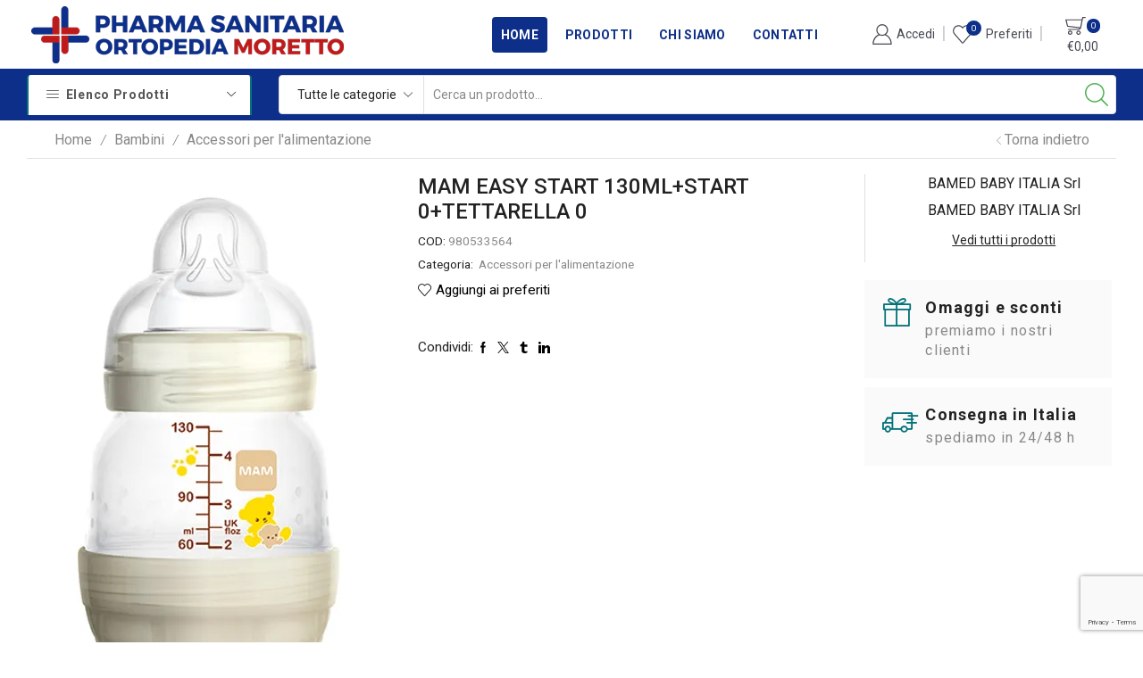

--- FILE ---
content_type: text/html; charset=UTF-8
request_url: https://www.sanitariamoretto.it/product/mam-easy-start-130mlstart-0tettarella-0/
body_size: 36823
content:
<!DOCTYPE html>
<html lang="it-IT" xmlns="http://www.w3.org/1999/xhtml" prefix="og: http://ogp.me/ns# fb: http://www.facebook.com/2008/fbml" >
<head>
<meta charset="UTF-8" />
<meta name="viewport" content="width=device-width, initial-scale=1.0, maximum-scale=1.0, user-scalable=0"/>
<script>document.documentElement.className = document.documentElement.className + ' yes-js js_active js'</script>
<title>MAM EASY START 130ML+START 0+TETTARELLA 0 &#8211; Sanitaria Moretto</title>
<meta name='robots' content='max-image-preview:large' />
<script>window._wca = window._wca || [];</script>
<link rel='dns-prefetch' href='//stats.wp.com' />
<link rel='dns-prefetch' href='//c0.wp.com' />
<link rel='dns-prefetch' href='//i0.wp.com' />
<link rel="alternate" type="application/rss+xml" title="Sanitaria Moretto &raquo; Feed" href="https://www.sanitariamoretto.it/feed/" />
<link rel="alternate" type="application/rss+xml" title="Sanitaria Moretto &raquo; Feed dei commenti" href="https://www.sanitariamoretto.it/comments/feed/" />
<link rel='stylesheet' id='wp-block-library-css' href='https://c0.wp.com/c/6.4.3/wp-includes/css/dist/block-library/style.min.css' type='text/css' media='all' />
<style id='wp-block-library-inline-css' type='text/css'>
.has-text-align-justify{text-align:justify;}
</style>
<link rel='stylesheet' id='mediaelement-css' href='https://c0.wp.com/c/6.4.3/wp-includes/js/mediaelement/mediaelementplayer-legacy.min.css' type='text/css' media='all' />
<link rel='stylesheet' id='wp-mediaelement-css' href='https://c0.wp.com/c/6.4.3/wp-includes/js/mediaelement/wp-mediaelement.min.css' type='text/css' media='all' />
<style id='jetpack-sharing-buttons-style-inline-css' type='text/css'>
.jetpack-sharing-buttons__services-list{display:flex;flex-direction:row;flex-wrap:wrap;gap:0;list-style-type:none;margin:5px;padding:0}.jetpack-sharing-buttons__services-list.has-small-icon-size{font-size:12px}.jetpack-sharing-buttons__services-list.has-normal-icon-size{font-size:16px}.jetpack-sharing-buttons__services-list.has-large-icon-size{font-size:24px}.jetpack-sharing-buttons__services-list.has-huge-icon-size{font-size:36px}@media print{.jetpack-sharing-buttons__services-list{display:none!important}}ul.jetpack-sharing-buttons__services-list.has-background{padding:1.25em 2.375em}
</style>
<!-- <link rel='stylesheet' id='jquery-selectBox-css' href='https://www.sanitariamoretto.it/wp-content/plugins/yith-woocommerce-wishlist/assets/css/jquery.selectBox.css?ver=1.2.0' type='text/css' media='all' /> -->
<!-- <link rel='stylesheet' id='yith-wcwl-font-awesome-css' href='https://www.sanitariamoretto.it/wp-content/plugins/yith-woocommerce-wishlist/assets/css/font-awesome.css?ver=4.7.0' type='text/css' media='all' /> -->
<!-- <link rel='stylesheet' id='woocommerce_prettyPhoto_css-css' href='//www.sanitariamoretto.it/wp-content/plugins/woocommerce/assets/css/prettyPhoto.css?ver=3.1.6' type='text/css' media='all' /> -->
<!-- <link rel='stylesheet' id='yith-wcwl-main-css' href='https://www.sanitariamoretto.it/wp-content/plugins/yith-woocommerce-wishlist/assets/css/style.css?ver=3.29.0' type='text/css' media='all' /> -->
<link rel="stylesheet" type="text/css" href="//www.sanitariamoretto.it/wp-content/cache/wpfc-minified/dt57ul2a/hwxyv.css" media="all"/>
<style id='yith-wcwl-main-inline-css' type='text/css'>
.yith-wcwl-share li a{color: #FFFFFF;}.yith-wcwl-share li a:hover{color: #FFFFFF;}.yith-wcwl-share a.facebook{background: #39599E; background-color: #39599E;}.yith-wcwl-share a.facebook:hover{background: #39599E; background-color: #39599E;}.yith-wcwl-share a.twitter{background: #45AFE2; background-color: #45AFE2;}.yith-wcwl-share a.twitter:hover{background: #39599E; background-color: #39599E;}.yith-wcwl-share a.pinterest{background: #AB2E31; background-color: #AB2E31;}.yith-wcwl-share a.pinterest:hover{background: #39599E; background-color: #39599E;}.yith-wcwl-share a.email{background: #FBB102; background-color: #FBB102;}.yith-wcwl-share a.email:hover{background: #39599E; background-color: #39599E;}.yith-wcwl-share a.whatsapp{background: #00A901; background-color: #00A901;}.yith-wcwl-share a.whatsapp:hover{background: #39599E; background-color: #39599E;}
</style>
<style id='classic-theme-styles-inline-css' type='text/css'>
/*! This file is auto-generated */
.wp-block-button__link{color:#fff;background-color:#32373c;border-radius:9999px;box-shadow:none;text-decoration:none;padding:calc(.667em + 2px) calc(1.333em + 2px);font-size:1.125em}.wp-block-file__button{background:#32373c;color:#fff;text-decoration:none}
</style>
<style id='global-styles-inline-css' type='text/css'>
body{--wp--preset--color--black: #000000;--wp--preset--color--cyan-bluish-gray: #abb8c3;--wp--preset--color--white: #ffffff;--wp--preset--color--pale-pink: #f78da7;--wp--preset--color--vivid-red: #cf2e2e;--wp--preset--color--luminous-vivid-orange: #ff6900;--wp--preset--color--luminous-vivid-amber: #fcb900;--wp--preset--color--light-green-cyan: #7bdcb5;--wp--preset--color--vivid-green-cyan: #00d084;--wp--preset--color--pale-cyan-blue: #8ed1fc;--wp--preset--color--vivid-cyan-blue: #0693e3;--wp--preset--color--vivid-purple: #9b51e0;--wp--preset--gradient--vivid-cyan-blue-to-vivid-purple: linear-gradient(135deg,rgba(6,147,227,1) 0%,rgb(155,81,224) 100%);--wp--preset--gradient--light-green-cyan-to-vivid-green-cyan: linear-gradient(135deg,rgb(122,220,180) 0%,rgb(0,208,130) 100%);--wp--preset--gradient--luminous-vivid-amber-to-luminous-vivid-orange: linear-gradient(135deg,rgba(252,185,0,1) 0%,rgba(255,105,0,1) 100%);--wp--preset--gradient--luminous-vivid-orange-to-vivid-red: linear-gradient(135deg,rgba(255,105,0,1) 0%,rgb(207,46,46) 100%);--wp--preset--gradient--very-light-gray-to-cyan-bluish-gray: linear-gradient(135deg,rgb(238,238,238) 0%,rgb(169,184,195) 100%);--wp--preset--gradient--cool-to-warm-spectrum: linear-gradient(135deg,rgb(74,234,220) 0%,rgb(151,120,209) 20%,rgb(207,42,186) 40%,rgb(238,44,130) 60%,rgb(251,105,98) 80%,rgb(254,248,76) 100%);--wp--preset--gradient--blush-light-purple: linear-gradient(135deg,rgb(255,206,236) 0%,rgb(152,150,240) 100%);--wp--preset--gradient--blush-bordeaux: linear-gradient(135deg,rgb(254,205,165) 0%,rgb(254,45,45) 50%,rgb(107,0,62) 100%);--wp--preset--gradient--luminous-dusk: linear-gradient(135deg,rgb(255,203,112) 0%,rgb(199,81,192) 50%,rgb(65,88,208) 100%);--wp--preset--gradient--pale-ocean: linear-gradient(135deg,rgb(255,245,203) 0%,rgb(182,227,212) 50%,rgb(51,167,181) 100%);--wp--preset--gradient--electric-grass: linear-gradient(135deg,rgb(202,248,128) 0%,rgb(113,206,126) 100%);--wp--preset--gradient--midnight: linear-gradient(135deg,rgb(2,3,129) 0%,rgb(40,116,252) 100%);--wp--preset--font-size--small: 13px;--wp--preset--font-size--medium: 20px;--wp--preset--font-size--large: 36px;--wp--preset--font-size--x-large: 42px;--wp--preset--spacing--20: 0.44rem;--wp--preset--spacing--30: 0.67rem;--wp--preset--spacing--40: 1rem;--wp--preset--spacing--50: 1.5rem;--wp--preset--spacing--60: 2.25rem;--wp--preset--spacing--70: 3.38rem;--wp--preset--spacing--80: 5.06rem;--wp--preset--shadow--natural: 6px 6px 9px rgba(0, 0, 0, 0.2);--wp--preset--shadow--deep: 12px 12px 50px rgba(0, 0, 0, 0.4);--wp--preset--shadow--sharp: 6px 6px 0px rgba(0, 0, 0, 0.2);--wp--preset--shadow--outlined: 6px 6px 0px -3px rgba(255, 255, 255, 1), 6px 6px rgba(0, 0, 0, 1);--wp--preset--shadow--crisp: 6px 6px 0px rgba(0, 0, 0, 1);}:where(.is-layout-flex){gap: 0.5em;}:where(.is-layout-grid){gap: 0.5em;}body .is-layout-flow > .alignleft{float: left;margin-inline-start: 0;margin-inline-end: 2em;}body .is-layout-flow > .alignright{float: right;margin-inline-start: 2em;margin-inline-end: 0;}body .is-layout-flow > .aligncenter{margin-left: auto !important;margin-right: auto !important;}body .is-layout-constrained > .alignleft{float: left;margin-inline-start: 0;margin-inline-end: 2em;}body .is-layout-constrained > .alignright{float: right;margin-inline-start: 2em;margin-inline-end: 0;}body .is-layout-constrained > .aligncenter{margin-left: auto !important;margin-right: auto !important;}body .is-layout-constrained > :where(:not(.alignleft):not(.alignright):not(.alignfull)){max-width: var(--wp--style--global--content-size);margin-left: auto !important;margin-right: auto !important;}body .is-layout-constrained > .alignwide{max-width: var(--wp--style--global--wide-size);}body .is-layout-flex{display: flex;}body .is-layout-flex{flex-wrap: wrap;align-items: center;}body .is-layout-flex > *{margin: 0;}body .is-layout-grid{display: grid;}body .is-layout-grid > *{margin: 0;}:where(.wp-block-columns.is-layout-flex){gap: 2em;}:where(.wp-block-columns.is-layout-grid){gap: 2em;}:where(.wp-block-post-template.is-layout-flex){gap: 1.25em;}:where(.wp-block-post-template.is-layout-grid){gap: 1.25em;}.has-black-color{color: var(--wp--preset--color--black) !important;}.has-cyan-bluish-gray-color{color: var(--wp--preset--color--cyan-bluish-gray) !important;}.has-white-color{color: var(--wp--preset--color--white) !important;}.has-pale-pink-color{color: var(--wp--preset--color--pale-pink) !important;}.has-vivid-red-color{color: var(--wp--preset--color--vivid-red) !important;}.has-luminous-vivid-orange-color{color: var(--wp--preset--color--luminous-vivid-orange) !important;}.has-luminous-vivid-amber-color{color: var(--wp--preset--color--luminous-vivid-amber) !important;}.has-light-green-cyan-color{color: var(--wp--preset--color--light-green-cyan) !important;}.has-vivid-green-cyan-color{color: var(--wp--preset--color--vivid-green-cyan) !important;}.has-pale-cyan-blue-color{color: var(--wp--preset--color--pale-cyan-blue) !important;}.has-vivid-cyan-blue-color{color: var(--wp--preset--color--vivid-cyan-blue) !important;}.has-vivid-purple-color{color: var(--wp--preset--color--vivid-purple) !important;}.has-black-background-color{background-color: var(--wp--preset--color--black) !important;}.has-cyan-bluish-gray-background-color{background-color: var(--wp--preset--color--cyan-bluish-gray) !important;}.has-white-background-color{background-color: var(--wp--preset--color--white) !important;}.has-pale-pink-background-color{background-color: var(--wp--preset--color--pale-pink) !important;}.has-vivid-red-background-color{background-color: var(--wp--preset--color--vivid-red) !important;}.has-luminous-vivid-orange-background-color{background-color: var(--wp--preset--color--luminous-vivid-orange) !important;}.has-luminous-vivid-amber-background-color{background-color: var(--wp--preset--color--luminous-vivid-amber) !important;}.has-light-green-cyan-background-color{background-color: var(--wp--preset--color--light-green-cyan) !important;}.has-vivid-green-cyan-background-color{background-color: var(--wp--preset--color--vivid-green-cyan) !important;}.has-pale-cyan-blue-background-color{background-color: var(--wp--preset--color--pale-cyan-blue) !important;}.has-vivid-cyan-blue-background-color{background-color: var(--wp--preset--color--vivid-cyan-blue) !important;}.has-vivid-purple-background-color{background-color: var(--wp--preset--color--vivid-purple) !important;}.has-black-border-color{border-color: var(--wp--preset--color--black) !important;}.has-cyan-bluish-gray-border-color{border-color: var(--wp--preset--color--cyan-bluish-gray) !important;}.has-white-border-color{border-color: var(--wp--preset--color--white) !important;}.has-pale-pink-border-color{border-color: var(--wp--preset--color--pale-pink) !important;}.has-vivid-red-border-color{border-color: var(--wp--preset--color--vivid-red) !important;}.has-luminous-vivid-orange-border-color{border-color: var(--wp--preset--color--luminous-vivid-orange) !important;}.has-luminous-vivid-amber-border-color{border-color: var(--wp--preset--color--luminous-vivid-amber) !important;}.has-light-green-cyan-border-color{border-color: var(--wp--preset--color--light-green-cyan) !important;}.has-vivid-green-cyan-border-color{border-color: var(--wp--preset--color--vivid-green-cyan) !important;}.has-pale-cyan-blue-border-color{border-color: var(--wp--preset--color--pale-cyan-blue) !important;}.has-vivid-cyan-blue-border-color{border-color: var(--wp--preset--color--vivid-cyan-blue) !important;}.has-vivid-purple-border-color{border-color: var(--wp--preset--color--vivid-purple) !important;}.has-vivid-cyan-blue-to-vivid-purple-gradient-background{background: var(--wp--preset--gradient--vivid-cyan-blue-to-vivid-purple) !important;}.has-light-green-cyan-to-vivid-green-cyan-gradient-background{background: var(--wp--preset--gradient--light-green-cyan-to-vivid-green-cyan) !important;}.has-luminous-vivid-amber-to-luminous-vivid-orange-gradient-background{background: var(--wp--preset--gradient--luminous-vivid-amber-to-luminous-vivid-orange) !important;}.has-luminous-vivid-orange-to-vivid-red-gradient-background{background: var(--wp--preset--gradient--luminous-vivid-orange-to-vivid-red) !important;}.has-very-light-gray-to-cyan-bluish-gray-gradient-background{background: var(--wp--preset--gradient--very-light-gray-to-cyan-bluish-gray) !important;}.has-cool-to-warm-spectrum-gradient-background{background: var(--wp--preset--gradient--cool-to-warm-spectrum) !important;}.has-blush-light-purple-gradient-background{background: var(--wp--preset--gradient--blush-light-purple) !important;}.has-blush-bordeaux-gradient-background{background: var(--wp--preset--gradient--blush-bordeaux) !important;}.has-luminous-dusk-gradient-background{background: var(--wp--preset--gradient--luminous-dusk) !important;}.has-pale-ocean-gradient-background{background: var(--wp--preset--gradient--pale-ocean) !important;}.has-electric-grass-gradient-background{background: var(--wp--preset--gradient--electric-grass) !important;}.has-midnight-gradient-background{background: var(--wp--preset--gradient--midnight) !important;}.has-small-font-size{font-size: var(--wp--preset--font-size--small) !important;}.has-medium-font-size{font-size: var(--wp--preset--font-size--medium) !important;}.has-large-font-size{font-size: var(--wp--preset--font-size--large) !important;}.has-x-large-font-size{font-size: var(--wp--preset--font-size--x-large) !important;}
.wp-block-navigation a:where(:not(.wp-element-button)){color: inherit;}
:where(.wp-block-post-template.is-layout-flex){gap: 1.25em;}:where(.wp-block-post-template.is-layout-grid){gap: 1.25em;}
:where(.wp-block-columns.is-layout-flex){gap: 2em;}:where(.wp-block-columns.is-layout-grid){gap: 2em;}
.wp-block-pullquote{font-size: 1.5em;line-height: 1.6;}
</style>
<!-- <link rel='stylesheet' id='contact-form-7-css' href='https://www.sanitariamoretto.it/wp-content/plugins/contact-form-7/includes/css/styles.css?ver=5.8.7' type='text/css' media='all' /> -->
<link rel="stylesheet" type="text/css" href="//www.sanitariamoretto.it/wp-content/cache/wpfc-minified/9luwka86/hwxyv.css" media="all"/>
<style id='woocommerce-inline-inline-css' type='text/css'>
.woocommerce form .form-row .required { visibility: visible; }
</style>
<!-- <link rel='stylesheet' id='etheme-parent-style-css' href='https://www.sanitariamoretto.it/wp-content/themes/xstore/xstore.min.css?ver=1.0' type='text/css' media='all' /> -->
<!-- <link rel='stylesheet' id='child-style-css' href='https://www.sanitariamoretto.it/wp-content/themes/moretto/style.css?ver=1.0' type='text/css' media='all' /> -->
<!-- <link rel='stylesheet' id='etheme-wpb-style-css' href='https://www.sanitariamoretto.it/wp-content/themes/xstore/css/wpb.min.css?ver=1.0' type='text/css' media='all' /> -->
<!-- <link rel='stylesheet' id='js_composer_front-css' href='https://www.sanitariamoretto.it/wp-content/plugins/js_composer/assets/css/js_composer.min.css?ver=6.10.0' type='text/css' media='all' /> -->
<!-- <link rel='stylesheet' id='etheme-elementor-style-css' href='https://www.sanitariamoretto.it/wp-content/themes/xstore/css/elementor.min.css?ver=1.0' type='text/css' media='all' /> -->
<!-- <link rel='stylesheet' id='etheme-slick-library-css' href='https://www.sanitariamoretto.it/wp-content/themes/xstore/css/libs/slick.min.css?ver=1.0' type='text/css' media='all' /> -->
<!-- <link rel='stylesheet' id='etheme-breadcrumbs-css' href='https://www.sanitariamoretto.it/wp-content/themes/xstore/css/modules/breadcrumbs.min.css?ver=1.0' type='text/css' media='all' /> -->
<!-- <link rel='stylesheet' id='etheme-back-top-css' href='https://www.sanitariamoretto.it/wp-content/themes/xstore/css/modules/back-top.min.css?ver=1.0' type='text/css' media='all' /> -->
<!-- <link rel='stylesheet' id='etheme-mobile-panel-css' href='https://www.sanitariamoretto.it/wp-content/themes/xstore/css/modules/layout/mobile-panel.min.css?ver=1.0' type='text/css' media='all' /> -->
<!-- <link rel='stylesheet' id='etheme-woocommerce-css' href='https://www.sanitariamoretto.it/wp-content/themes/xstore/css/modules/woocommerce/global.min.css?ver=1.0' type='text/css' media='all' /> -->
<!-- <link rel='stylesheet' id='etheme-woocommerce-archive-css' href='https://www.sanitariamoretto.it/wp-content/themes/xstore/css/modules/woocommerce/archive.min.css?ver=1.0' type='text/css' media='all' /> -->
<!-- <link rel='stylesheet' id='etheme-catalog-mode-css' href='https://www.sanitariamoretto.it/wp-content/themes/xstore/css/modules/woocommerce/catalog-mode.min.css?ver=1.0' type='text/css' media='all' /> -->
<!-- <link rel='stylesheet' id='etheme-single-product-builder-css' href='https://www.sanitariamoretto.it/wp-content/themes/xstore/css/modules/woocommerce/single-product/single-product-builder.min.css?ver=1.0' type='text/css' media='all' /> -->
<!-- <link rel='stylesheet' id='etheme-single-product-elements-css' href='https://www.sanitariamoretto.it/wp-content/themes/xstore/css/modules/woocommerce/single-product/single-product-elements.min.css?ver=1.0' type='text/css' media='all' /> -->
<!-- <link rel='stylesheet' id='etheme-single-product-sticky-cart-css' href='https://www.sanitariamoretto.it/wp-content/themes/xstore/css/modules/woocommerce/single-product/sticky-cart.min.css?ver=1.0' type='text/css' media='all' /> -->
<!-- <link rel='stylesheet' id='etheme-star-rating-css' href='https://www.sanitariamoretto.it/wp-content/themes/xstore/css/modules/star-rating.min.css?ver=1.0' type='text/css' media='all' /> -->
<!-- <link rel='stylesheet' id='etheme-comments-css' href='https://www.sanitariamoretto.it/wp-content/themes/xstore/css/modules/comments.min.css?ver=1.0' type='text/css' media='all' /> -->
<!-- <link rel='stylesheet' id='etheme-single-post-meta-css' href='https://www.sanitariamoretto.it/wp-content/themes/xstore/css/modules/blog/single-post/meta.min.css?ver=1.0' type='text/css' media='all' /> -->
<!-- <link rel='stylesheet' id='etheme-contact-forms-css' href='https://www.sanitariamoretto.it/wp-content/themes/xstore/css/modules/contact-forms.min.css?ver=1.0' type='text/css' media='all' /> -->
<link rel="stylesheet" type="text/css" href="//www.sanitariamoretto.it/wp-content/cache/wpfc-minified/ee396zz5/hwxyv.css" media="all"/>
<style id='xstore-icons-font-inline-css' type='text/css'>
@font-face {
font-family: 'xstore-icons';
src:
url('https://www.sanitariamoretto.it/wp-content/themes/xstore/fonts/xstore-icons-light.ttf') format('truetype'),
url('https://www.sanitariamoretto.it/wp-content/themes/xstore/fonts/xstore-icons-light.woff2') format('woff2'),
url('https://www.sanitariamoretto.it/wp-content/themes/xstore/fonts/xstore-icons-light.woff') format('woff'),
url('https://www.sanitariamoretto.it/wp-content/themes/xstore/fonts/xstore-icons-light.svg#xstore-icons') format('svg');
font-weight: normal;
font-style: normal;
font-display: swap;
}
</style>
<!-- <link rel='stylesheet' id='etheme-header-menu-css' href='https://www.sanitariamoretto.it/wp-content/themes/xstore/css/modules/layout/header/parts/menu.min.css?ver=1.0' type='text/css' media='all' /> -->
<!-- <link rel='stylesheet' id='etheme-all-departments-menu-css' href='https://www.sanitariamoretto.it/wp-content/themes/xstore/css/modules/layout/header/parts/all-departments-menu.min.css?ver=1.0' type='text/css' media='all' /> -->
<!-- <link rel='stylesheet' id='etheme-header-search-css' href='https://www.sanitariamoretto.it/wp-content/themes/xstore/css/modules/layout/header/parts/search.min.css?ver=1.0' type='text/css' media='all' /> -->
<!-- <link rel='stylesheet' id='xstore-kirki-styles-css' href='https://www.sanitariamoretto.it/wp-content/uploads/xstore/kirki-styles.css?ver=1739981629587' type='text/css' media='all' /> -->
<link rel="stylesheet" type="text/css" href="//www.sanitariamoretto.it/wp-content/cache/wpfc-minified/eptkervp/hwxyv.css" media="all"/>
<script type="text/javascript" src="https://c0.wp.com/c/6.4.3/wp-includes/js/jquery/jquery.min.js" id="jquery-core-js"></script>
<script type="text/javascript" src="https://c0.wp.com/c/6.4.3/wp-includes/js/jquery/jquery-migrate.min.js" id="jquery-migrate-js"></script>
<script type="text/javascript" src="https://c0.wp.com/p/woocommerce/8.5.2/assets/js/jquery-blockui/jquery.blockUI.min.js" id="jquery-blockui-js" data-wp-strategy="defer"></script>
<script type="text/javascript" id="wc-add-to-cart-js-extra">
/* <![CDATA[ */
var wc_add_to_cart_params = {"ajax_url":"\/wp-admin\/admin-ajax.php","wc_ajax_url":"\/?wc-ajax=%%endpoint%%","i18n_view_cart":"Visualizza carrello","cart_url":"https:\/\/www.sanitariamoretto.it\/cart\/","is_cart":"","cart_redirect_after_add":"no"};
/* ]]> */
</script>
<script type="text/javascript" src="https://c0.wp.com/p/woocommerce/8.5.2/assets/js/frontend/add-to-cart.min.js" id="wc-add-to-cart-js" data-wp-strategy="defer"></script>
<script type="text/javascript" src="https://c0.wp.com/p/woocommerce/8.5.2/assets/js/zoom/jquery.zoom.min.js" id="zoom-js" defer="defer" data-wp-strategy="defer"></script>
<script type="text/javascript" id="wc-single-product-js-extra">
/* <![CDATA[ */
var wc_single_product_params = {"i18n_required_rating_text":"Seleziona una valutazione","review_rating_required":"yes","flexslider":{"rtl":false,"animation":"slide","smoothHeight":true,"directionNav":false,"controlNav":"thumbnails","slideshow":false,"animationSpeed":500,"animationLoop":false,"allowOneSlide":false},"zoom_enabled":"1","zoom_options":[],"photoswipe_enabled":"","photoswipe_options":{"shareEl":false,"closeOnScroll":false,"history":false,"hideAnimationDuration":0,"showAnimationDuration":0},"flexslider_enabled":""};
/* ]]> */
</script>
<script type="text/javascript" src="https://c0.wp.com/p/woocommerce/8.5.2/assets/js/frontend/single-product.min.js" id="wc-single-product-js" defer="defer" data-wp-strategy="defer"></script>
<script type="text/javascript" src="https://c0.wp.com/p/woocommerce/8.5.2/assets/js/js-cookie/js.cookie.min.js" id="js-cookie-js" defer="defer" data-wp-strategy="defer"></script>
<script type="text/javascript" id="woocommerce-js-extra">
/* <![CDATA[ */
var woocommerce_params = {"ajax_url":"\/wp-admin\/admin-ajax.php","wc_ajax_url":"\/?wc-ajax=%%endpoint%%"};
/* ]]> */
</script>
<script type="text/javascript" src="https://c0.wp.com/p/woocommerce/8.5.2/assets/js/frontend/woocommerce.min.js" id="woocommerce-js" defer="defer" data-wp-strategy="defer"></script>
<script src='//www.sanitariamoretto.it/wp-content/cache/wpfc-minified/eixmjwph/hwxyv.js' type="text/javascript"></script>
<!-- <script type="text/javascript" src="https://www.sanitariamoretto.it/wp-content/plugins/js_composer/assets/js/vendors/woocommerce-add-to-cart.js?ver=6.10.0" id="vc_woocommerce-add-to-cart-js-js"></script> -->
<script type="text/javascript" src="https://stats.wp.com/s-202604.js" id="woocommerce-analytics-js" defer="defer" data-wp-strategy="defer"></script>
<link rel="https://api.w.org/" href="https://www.sanitariamoretto.it/wp-json/" /><link rel="alternate" type="application/json" href="https://www.sanitariamoretto.it/wp-json/wp/v2/product/57278" /><link rel="EditURI" type="application/rsd+xml" title="RSD" href="https://www.sanitariamoretto.it/xmlrpc.php?rsd" />
<meta name="generator" content="WordPress 6.4.3" />
<meta name="generator" content="WooCommerce 8.5.2" />
<link rel="canonical" href="https://www.sanitariamoretto.it/product/mam-easy-start-130mlstart-0tettarella-0/" />
<link rel='shortlink' href='https://www.sanitariamoretto.it/?p=57278' />
<style>img#wpstats{display:none}</style>
<link rel="prefetch" as="font" href="https://www.sanitariamoretto.it/wp-content/themes/xstore/fonts/xstore-icons-light.woff?v=9.2.8" type="font/woff">
<link rel="prefetch" as="font" href="https://www.sanitariamoretto.it/wp-content/themes/xstore/fonts/xstore-icons-light.woff2?v=9.2.8" type="font/woff2">
<noscript><style>.woocommerce-product-gallery{ opacity: 1 !important; }</style></noscript>
<meta name="generator" content="Elementor 3.19.2; features: e_optimized_assets_loading, additional_custom_breakpoints, block_editor_assets_optimize, e_image_loading_optimization; settings: css_print_method-external, google_font-enabled, font_display-auto">
<meta name="generator" content="Powered by WPBakery Page Builder - drag and drop page builder for WordPress."/>
<style id="kirki-inline-styles"></style><style type="text/css" class="et_custom-css">.btn-checkout:hover,.btn-view-wishlist:hover{opacity:1 !important}.content-page,.page-content{padding-bottom:50px}.products-loop .content-product .product-details,.swiper-container .content-product .product-details{text-align:start}.products-loop .content-product .star-rating,.swiper-container .content-product .star-rating{margin-left:0}.carousel-area.products-slider{padding:13px 12px 0}.content-product .products-page-cats a{font-size:11px;text-transform:uppercase}.grid-post-body,.single-post .post-heading{text-align:center}.sidebar-widget .widget-title span,.upsell-products .widget-title span{font-size:18px}.related-products-title{border-bottom:1px solid #e1e1e1;padding-bottom:15px}.related-products-title span{border-bottom:2px solid #4caf50;padding-bottom:13px}.woocommerce-pagination ul li span,.etheme-pagination span,.after-shop-loop a,.etheme-pagination a{border-radius:4px}.footer .et-mailchimp input[type="submit"],.footer .et-mailchimp input[type="email"]{border-radius:4px !important;border-color:transparent !important}.footer .mc4wp-form .et-mailchimp{background-color:#fff;border-radius:4px !important}input.dokan-form-control,input[type="text"],input[type="number"],input[type="email"],input[type="search"],input[type="password"],input[type="tel"],input[type="url"],.with-border-radius{border-radius:4px}@media (min-width:993px){.container,.et-container{padding-left:30px;padding-right:30px}.products-loop .product:hover,.carousel-area .product-slide:hover{box-shadow:0 0 10px 3px rgba(0,0,0,.1);z-index:2;transform:translateY(-5px) scale(1.007);border-radius:5px}.products-loop .type-product{padding-top:15px}.products-loop .content-product{margin-bottom:15px}.products-loop .product,.swiper-container .product-slide{transition:all .2s ease-in-out}}@media (min-width:768px) and (max-width:992px){.container,.et-container{padding-left:30px;padding-right:30px}}.swiper-custom-right:not(.et-swiper-elementor-nav),.swiper-custom-left:not(.et-swiper-elementor-nav){background:transparent !important}@media only screen and (max-width:1830px){.swiper-custom-left,.middle-inside .swiper-entry .swiper-button-prev,.middle-inside.swiper-entry .swiper-button-prev{left:-15px}.swiper-custom-right,.middle-inside .swiper-entry .swiper-button-next,.middle-inside.swiper-entry .swiper-button-next{right:-15px}.middle-inbox .swiper-entry .swiper-button-prev,.middle-inbox.swiper-entry .swiper-button-prev{left:8px}.middle-inbox .swiper-entry .swiper-button-next,.middle-inbox.swiper-entry .swiper-button-next{right:8px}.swiper-entry:hover .swiper-custom-left,.middle-inside .swiper-entry:hover .swiper-button-prev,.middle-inside.swiper-entry:hover .swiper-button-prev{left:-5px}.swiper-entry:hover .swiper-custom-right,.middle-inside .swiper-entry:hover .swiper-button-next,.middle-inside.swiper-entry:hover .swiper-button-next{right:-5px}.middle-inbox .swiper-entry:hover .swiper-button-prev,.middle-inbox.swiper-entry:hover .swiper-button-prev{left:5px}.middle-inbox .swiper-entry:hover .swiper-button-next,.middle-inbox.swiper-entry:hover .swiper-button-next{right:5px}}.header-main-menu.et_element-top-level .menu{margin-right:-5px;margin-left:-5px}@media only screen and (max-width:992px){.header-wrapper,.site-header-vertical{display:none}}@media only screen and (min-width:993px){.mobile-header-wrapper{display:none}}.swiper-container{width:auto}.content-product .product-content-image img,.category-grid img,.categoriesCarousel .category-grid img{width:100%}.etheme-elementor-slider:not(.swiper-container-initialized) .swiper-slide{max-width:calc(100% / var(--slides-per-view,4))}.etheme-elementor-slider[data-animation]:not(.swiper-container-initialized,[data-animation=slide],[data-animation=coverflow]) .swiper-slide{max-width:100%}</style><noscript><style> .wpb_animate_when_almost_visible { opacity: 1; }</style></noscript><style type="text/css" data-type="et_vc_shortcodes-custom-css">@media only screen and (max-width: 1199px) and (min-width: 769px) { div.et-md-no-bg { background-image: none !important; } }@media only screen and (max-width: 768px) and (min-width: 480px) { div.et-sm-no-bg { background-image: none !important; } }@media only screen and (max-width: 480px) {div.et-xs-no-bg { background-image: none !important; }}</style></head>
<body class="product-template-default single single-product postid-57278 theme-xstore woocommerce woocommerce-page woocommerce-no-js et_cart-type-3 et_b_dt_header-not-overlap et_b_mob_header-not-overlap breadcrumbs-type-left2 wide et-preloader-off et-catalog-on  sticky-message-on et-secondary-menu-on et-secondary-visibility-opened et-secondary-on-home wpb-js-composer js-comp-ver-6.10.0 vc_responsive elementor-default elementor-kit-6" data-mode="light">
<div class="template-container">
<div class="template-content">
<div class="page-wrapper">
<header id="header" class="site-header sticky"  data-type="smart"><div class="header-wrapper">
<div class="header-main-wrapper sticky">
<div class="header-main" data-title="Header main">
<div class="et-row-container et-container">
<div class="et-wrap-columns flex align-items-center">		
<div class="et_column et_col-xs-4 et_col-xs-offset-0">
<div class="et_element et_b_header-logo align-start mob-align-center et_element-top-level" >
<a href="https://www.sanitariamoretto.it">
<span><img loading="lazy" width="350" height="64" src="https://i0.wp.com/www.sanitariamoretto.it/wp-content/uploads/2021/02/logo_moretto.png?fit=350%2C64&amp;ssl=1" class="et_b_header-logo-img" alt="" decoding="async" srcset="https://i0.wp.com/www.sanitariamoretto.it/wp-content/uploads/2021/02/logo_moretto.png?w=350&amp;ssl=1 350w, https://i0.wp.com/www.sanitariamoretto.it/wp-content/uploads/2021/02/logo_moretto.png?resize=300%2C55&amp;ssl=1 300w, https://i0.wp.com/www.sanitariamoretto.it/wp-content/uploads/2021/02/logo_moretto.png?resize=4%2C1&amp;ssl=1 4w, https://i0.wp.com/www.sanitariamoretto.it/wp-content/uploads/2021/02/logo_moretto.png?resize=10%2C2&amp;ssl=1 10w" sizes="(max-width: 350px) 100vw, 350px" /></span><span class="fixed"><img loading="lazy" width="350" height="64" src="https://i0.wp.com/www.sanitariamoretto.it/wp-content/uploads/2021/02/logo_moretto.png?fit=350%2C64&amp;ssl=1" class="et_b_header-logo-img" alt="" decoding="async" srcset="https://i0.wp.com/www.sanitariamoretto.it/wp-content/uploads/2021/02/logo_moretto.png?w=350&amp;ssl=1 350w, https://i0.wp.com/www.sanitariamoretto.it/wp-content/uploads/2021/02/logo_moretto.png?resize=300%2C55&amp;ssl=1 300w, https://i0.wp.com/www.sanitariamoretto.it/wp-content/uploads/2021/02/logo_moretto.png?resize=4%2C1&amp;ssl=1 4w, https://i0.wp.com/www.sanitariamoretto.it/wp-content/uploads/2021/02/logo_moretto.png?resize=10%2C2&amp;ssl=1 10w" sizes="(max-width: 350px) 100vw, 350px" /></span>            
</a>
</div>
</div>
<div class="et_column et_col-xs-4 et_col-xs-offset-1 pos-static">
<div class="et_element et_b_header-menu header-main-menu flex align-items-center menu-items-custom  justify-content-start et_element-top-level" >
<div class="menu-main-container"><ul id="menu-main-menu" class="menu"><li id="menu-item-1431" class="menu-item menu-item-type-post_type menu-item-object-page menu-item-home menu-item-1431 item-level-0 item-design-dropdown"><a href="https://www.sanitariamoretto.it/" class="item-link">Home</a></li>
<li id="menu-item-1432" class="menu-item menu-item-type-post_type menu-item-object-page current_page_parent menu-item-1432 item-level-0 item-design-dropdown"><a href="https://www.sanitariamoretto.it/shop/" class="item-link">Prodotti</a></li>
<li id="menu-item-1430" class="menu-item menu-item-type-post_type menu-item-object-page menu-item-1430 item-level-0 item-design-dropdown"><a href="https://www.sanitariamoretto.it/chi-siamo/" class="item-link">Chi siamo</a></li>
<li id="menu-item-1429" class="menu-item menu-item-type-post_type menu-item-object-page menu-item-1429 item-level-0 item-design-dropdown"><a href="https://www.sanitariamoretto.it/contatti/" class="item-link">Contatti</a></li>
</ul></div></div>
</div>
<div class="et_column et_col-xs-3 et_col-xs-offset-0 pos-static">
<style>                .connect-block-element-YMu86 {
--connect-block-space: 5px;
margin: 0 -5px;
}
.et_element.connect-block-element-YMu86 > div,
.et_element.connect-block-element-YMu86 > form.cart,
.et_element.connect-block-element-YMu86 > .price {
margin: 0 5px;
}
.et_element.connect-block-element-YMu86 > .et_b_header-widget > div, 
.et_element.connect-block-element-YMu86 > .et_b_header-widget > ul {
margin-left: 5px;
margin-right: 5px;
}
.et_element.connect-block-element-YMu86 .widget_nav_menu .menu > li > a {
margin: 0 5px                    }
/*                    .et_element.connect-block-element-YMu86 .widget_nav_menu .menu .menu-item-has-children > a:after {
right: 5px;
}*/
</style><div class="et_element et_connect-block flex flex-row connect-block-element-YMu86 align-items-center justify-content-end">
<div class="et_element et_b_header-account flex align-items-center  login-link account-type1 et-content-dropdown et-content-toTop et_element-top-level" >
<a href="https://www.sanitariamoretto.it/my-account/"
class=" flex full-width align-items-center  justify-content-start mob-justify-content-start currentColor">
<span class="flex-inline justify-content-center align-items-center flex-wrap">
<span class="et_b-icon">
<svg xmlns="http://www.w3.org/2000/svg" width="1em" height="1em" viewBox="0 0 24 24"><path d="M16.848 12.168c1.56-1.32 2.448-3.216 2.448-5.232 0-3.768-3.072-6.84-6.84-6.84s-6.864 3.072-6.864 6.84c0 2.016 0.888 3.912 2.448 5.232-4.080 1.752-6.792 6.216-6.792 11.136 0 0.36 0.288 0.672 0.672 0.672h21.072c0.36 0 0.672-0.288 0.672-0.672-0.024-4.92-2.76-9.384-6.816-11.136zM12.432 1.44c3.048 0 5.52 2.472 5.52 5.52 0 1.968-1.056 3.792-2.76 4.776l-0.048 0.024c0 0 0 0-0.024 0-0.048 0.024-0.096 0.048-0.144 0.096h-0.024c-0.792 0.408-1.632 0.624-2.544 0.624-3.048 0-5.52-2.472-5.52-5.52s2.52-5.52 5.544-5.52zM9.408 13.056c0.96 0.48 1.968 0.72 3.024 0.72s2.064-0.24 3.024-0.72c3.768 1.176 6.576 5.088 6.816 9.552h-19.68c0.264-4.44 3.048-8.376 6.816-9.552z"></path></svg>					</span>
<span class="et-element-label inline-block mob-hide">
Accedi					</span>
</span>
</a>
<div class="header-account-content et-mini-content">
<div class="et-content">
<form class="woocommerce-form woocommerce-form-login login " data-tab-name="login" autocomplete="off" method="post"
action="https://www.sanitariamoretto.it/my-account/">
<p class="woocommerce-form-row woocommerce-form-row--wide form-row form-row-wide">
<label for="username">Username or email                                    &nbsp;<span class="required">*</span></label>
<input type="text" title="username"
class="woocommerce-Input woocommerce-Input--text input-text"
name="username" id="username"
value=""/>                            </p>
<p class="woocommerce-form-row woocommerce-form-row--wide form-row form-row-wide">
<label for="password">Password&nbsp;<span
class="required">*</span></label>
<input class="woocommerce-Input woocommerce-Input--text input-text" type="password"
name="password" id="password" autocomplete="current-password"/>
</p>
<a href="https://www.sanitariamoretto.it/my-account/lost-password/"
class="lost-password">Lost password?</a>
<p>
<label for="rememberme"
class="woocommerce-form__label woocommerce-form__label-for-checkbox inline">
<input class="woocommerce-form__input woocommerce-form__input-checkbox"
name="rememberme" type="checkbox" id="rememberme" value="forever"/>
<span>Remember Me</span>
</label>
</p>
<p class="login-submit">
<input type="hidden" id="woocommerce-login-nonce" name="woocommerce-login-nonce" value="f223a5cd4c" /><input type="hidden" name="_wp_http_referer" value="/product/mam-easy-start-130mlstart-0tettarella-0/" />                                <button type="submit" class="woocommerce-Button button" name="login"
value="Log in">Log in</button>
</p>
<div class="text-center et-or-wrapper">
<div>
<span>or sign in with a social network</span>
</div>
</div>
<div class="et-facebook-login-wrapper text-center">
<a href="https://www.sanitariamoretto.it/my-account/?etheme_authorize=facebook"
class="et-facebook-login-button full-width text-center inline-block text-uppercase ">
<i class="et-icon et-facebook" style="margin-inline-end: .3em;"></i>
Facebook        </a>
</div>
</form>
</div>
</div>
</div>
<span class="et_connect-block-sep"></span>
<div class="et_element et_b_header-wishlist  flex align-items-center wishlist-type1  et-quantity-top et-content-dropdown et-content-toTop et_element-top-level" >
<a href="https://www.sanitariamoretto.it/wishlist/" class=" flex flex-wrap full-width align-items-center  justify-content-start mob-justify-content-start et-toggle currentColor">
<span class="flex-inline justify-content-center align-items-center flex-wrap">
<span class="et_b-icon">
<span class="et-svg"><svg width="1em" height="1em" xmlns="http://www.w3.org/2000/svg" xmlns:xlink="http://www.w3.org/1999/xlink" x="0px" y="0px" viewBox="0 0 100 100" xml:space="preserve"><path d="M99.5,31.5C98.4,17.2,86.3,5.7,71.9,5.3C63.8,5,55.6,8.5,50,14.5C44.3,8.4,36.4,5,28.1,5.3C13.7,5.7,1.6,17.2,0.5,31.5
c-0.1,1.2-0.1,2.5-0.1,3.7c0.2,5.1,2.4,10.2,6.1,14.3l39.2,43.4c1.1,1.2,2.7,1.9,4.3,1.9c1.6,0,3.2-0.7,4.4-1.9l39.1-43.4
c3.7-4.1,5.8-9.1,6.1-14.3C99.6,34,99.6,32.7,99.5,31.5z M49.6,89.2L10.5,45.8c-2.8-3.1-4.5-7-4.7-10.9c0-1,0-2,0.1-3
C6.8,20.4,16.6,11,28.2,10.7c0.2,0,0.5,0,0.7,0c7.4,0,14.5,3.6,18.8,9.7c0.5,0.7,1.3,1.1,2.2,1.1s1.7-0.4,2.2-1.1
c4.5-6.3,11.8-9.9,19.6-9.7c11.6,0.4,21.4,9.7,22.4,21.2c0.1,1,0.1,2,0.1,3v0c-0.2,3.9-1.8,7.8-4.7,10.9L50.4,89.2
C50.2,89.4,49.7,89.3,49.6,89.2z"/></svg></span>                                <span class="et-wishlist-quantity et-quantity count-0">
0        </span>
</span>
<span class="et-element-label inline-block mob-hide">
Preferiti                    </span>
</span>
</a>
<span class="et-wishlist-quantity et-quantity count-0">
0        </span>
<div class="et-mini-content">
<div class="et-content">
<div class="et_b_wishlist-dropdown product_list_widget cart_list" >
<p class="empty">No products in the wishlist.</p>
</div><!-- end product list -->
<div class="woocommerce-mini-cart__footer-wrapper">
<div class="product_list-popup-footer-wrapper">
<p class="buttons mini-cart-buttons">
<a href="https://www.sanitariamoretto.it/wishlist/"
class="button btn-view-wishlist">View Wishlist</a>
</p>
</div>
</div>
</div>
</div>
</div>
<span class="et_connect-block-sep"></span>
<div class="et_element et_b_header-cart  flex align-items-center cart-type2  et-quantity-right et-content-right et-off-canvas et-off-canvas-wide et-content_toggle et_element-top-level" >
<a href="https://www.sanitariamoretto.it/cart/" class=" flex flex-wrap full-width align-items-center  justify-content-start mob-justify-content-start et-toggle currentColor">
<span class="flex-inline justify-content-center align-items-center
flex-wrap">
<span class="et_b-icon">
<span class="et-svg"><svg xmlns="http://www.w3.org/2000/svg" width="1em" height="1em" viewBox="0 0 24 24"><path d="M0.096 4.656v0.024l1.968 7.824c0 0.264 0.264 0.528 0.528 0.528l14.064 1.92c-0.384 0.504-1.032 0.816-1.704 0.816h-11.184c-0.384 0-0.624 0.264-0.624 0.624s0.264 0.624 0.624 0.624h11.28c1.656 0 3.168-1.248 3.48-2.856l2.328-11.832h2.424c0.384 0 0.624-0.264 0.624-0.624s-0.264-0.624-0.624-0.624h-2.952c-0.24 0-0.624 0.24-0.624 0.528l-0.456 2.424h-18.528c-0.264 0-0.384 0.144-0.504 0.24-0.12 0.12-0.12 0.36-0.12 0.384zM18.984 5.184l-1.704 8.52-14.088-1.824-1.584-6.696h17.376zM12.84 20.328c0 1.464 1.128 2.592 2.592 2.592s2.592-1.128 2.592-2.592c0-1.464-1.128-2.592-2.592-2.592s-2.592 1.128-2.592 2.592zM15.432 19.008c0.696 0 1.32 0.624 1.32 1.32s-0.624 1.32-1.32 1.32-1.32-0.624-1.32-1.32 0.6-1.32 1.32-1.32zM3.024 20.328c0 1.464 1.128 2.592 2.592 2.592s2.592-1.128 2.592-2.592c0-1.464-1.128-2.592-2.592-2.592-1.44 0-2.592 1.128-2.592 2.592zM5.64 19.008c0.696 0 1.32 0.624 1.32 1.32s-0.624 1.32-1.32 1.32-1.32-0.624-1.32-1.32 0.6-1.32 1.32-1.32z"></path></svg></span>							        <span class="et-cart-quantity et-quantity count-0">
0            </span>
</span>
<span class="et-cart-total et-total ">
<span class="et-cart-total-inner">
<span class="woocommerce-Price-amount amount"><bdi><span class="woocommerce-Price-currencySymbol">&euro;</span>0,00</bdi></span>            </span>
</span>
</span>
</a>
<span class="et-cart-quantity et-quantity count-0">
0            </span>
<div class="et-mini-content">
<span class="et-toggle pos-absolute et-close full-right top">
<svg xmlns="http://www.w3.org/2000/svg" width="0.8em" height="0.8em" viewBox="0 0 24 24">
<path d="M13.056 12l10.728-10.704c0.144-0.144 0.216-0.336 0.216-0.552 0-0.192-0.072-0.384-0.216-0.528-0.144-0.12-0.336-0.216-0.528-0.216 0 0 0 0 0 0-0.192 0-0.408 0.072-0.528 0.216l-10.728 10.728-10.704-10.728c-0.288-0.288-0.768-0.288-1.056 0-0.168 0.144-0.24 0.336-0.24 0.528 0 0.216 0.072 0.408 0.216 0.552l10.728 10.704-10.728 10.704c-0.144 0.144-0.216 0.336-0.216 0.552s0.072 0.384 0.216 0.528c0.288 0.288 0.768 0.288 1.056 0l10.728-10.728 10.704 10.704c0.144 0.144 0.336 0.216 0.528 0.216s0.384-0.072 0.528-0.216c0.144-0.144 0.216-0.336 0.216-0.528s-0.072-0.384-0.216-0.528l-10.704-10.704z"></path>
</svg>
</span>
<div class="et-content">
<div class="et-mini-content-head">
<a href="https://www.sanitariamoretto.it/cart/"
class="cart-type2 flex justify-content-center flex-wrap right">
<span class="et_b-icon">
<span class="et-svg"><svg xmlns="http://www.w3.org/2000/svg" width="1em" height="1em" viewBox="0 0 24 24"><path d="M0.096 4.656v0.024l1.968 7.824c0 0.264 0.264 0.528 0.528 0.528l14.064 1.92c-0.384 0.504-1.032 0.816-1.704 0.816h-11.184c-0.384 0-0.624 0.264-0.624 0.624s0.264 0.624 0.624 0.624h11.28c1.656 0 3.168-1.248 3.48-2.856l2.328-11.832h2.424c0.384 0 0.624-0.264 0.624-0.624s-0.264-0.624-0.624-0.624h-2.952c-0.24 0-0.624 0.24-0.624 0.528l-0.456 2.424h-18.528c-0.264 0-0.384 0.144-0.504 0.24-0.12 0.12-0.12 0.36-0.12 0.384zM18.984 5.184l-1.704 8.52-14.088-1.824-1.584-6.696h17.376zM12.84 20.328c0 1.464 1.128 2.592 2.592 2.592s2.592-1.128 2.592-2.592c0-1.464-1.128-2.592-2.592-2.592s-2.592 1.128-2.592 2.592zM15.432 19.008c0.696 0 1.32 0.624 1.32 1.32s-0.624 1.32-1.32 1.32-1.32-0.624-1.32-1.32 0.6-1.32 1.32-1.32zM3.024 20.328c0 1.464 1.128 2.592 2.592 2.592s2.592-1.128 2.592-2.592c0-1.464-1.128-2.592-2.592-2.592-1.44 0-2.592 1.128-2.592 2.592zM5.64 19.008c0.696 0 1.32 0.624 1.32 1.32s-0.624 1.32-1.32 1.32-1.32-0.624-1.32-1.32 0.6-1.32 1.32-1.32z"></path></svg></span>        <span class="et-cart-quantity et-quantity count-0">
0            </span>
</span>
<span class="et-element-label pos-relative inline-block">
Shopping Cart                                </span>
</a>
</div>
<div class="widget woocommerce widget_shopping_cart">
<div class="widget_shopping_cart_content">
<div class="woocommerce-mini-cart cart_list product_list_widget ">
<div class="woocommerce-mini-cart__empty-message empty">
<p>Nessun prodotto nel carrello.</p>
<a class="btn" href="https://www.sanitariamoretto.it/shop/"><span>Continua l&#039;acquisto</span></a>
</div>
</div>
</div>
</div>
<div class="woocommerce-mini-cart__footer-wrapper">
<div class="product_list-popup-footer-inner"  style="display: none;">
<div class="cart-popup-footer">
<a href="https://www.sanitariamoretto.it/cart/"
class="btn-view-cart wc-forward">Shopping cart                     (0)</a>
<div class="cart-widget-subtotal woocommerce-mini-cart__total total"
data-amount="0">
<span class="small-h">Subtotale:</span> <span class="big-coast"><span class="woocommerce-Price-amount amount"><bdi><span class="woocommerce-Price-currencySymbol">&euro;</span>0,00</bdi></span></span>                </div>
</div>
<p class="buttons mini-cart-buttons">
<a href="https://www.sanitariamoretto.it/checkout/" class="button btn-checkout wc-forward">Cassa</a>            </p>
</div>
</div>
</div>
</div>
</div>
</div>        </div>
</div>		</div>
</div>
</div>
<div class="header-bottom-wrapper ">
<div class="header-bottom" data-title="Header bottom">
<div class="et-row-container et-container">
<div class="et-wrap-columns flex align-items-center">		
<div class="et_column et_col-xs-12 et_col-xs-offset-0 pos-static">
<style>                .connect-block-element-slbZH {
--connect-block-space: 15px;
margin: 0 -15px;
}
.et_element.connect-block-element-slbZH > div,
.et_element.connect-block-element-slbZH > form.cart,
.et_element.connect-block-element-slbZH > .price {
margin: 0 15px;
}
.et_element.connect-block-element-slbZH > .et_b_header-widget > div, 
.et_element.connect-block-element-slbZH > .et_b_header-widget > ul {
margin-left: 15px;
margin-right: 15px;
}
.et_element.connect-block-element-slbZH .widget_nav_menu .menu > li > a {
margin: 0 15px                    }
/*                    .et_element.connect-block-element-slbZH .widget_nav_menu .menu .menu-item-has-children > a:after {
right: 15px;
}*/
</style><div class="et_element et_connect-block flex flex-row connect-block-element-slbZH align-items-center justify-content-center">
<div class="et_element et_b_header-menu flex align-items-center header-secondary-menu  et_element-top-level" >
<div class="secondary-menu-wrapper">
<div class="secondary-title">
<div class="secondary-menu-toggle">
<span class="et-icon et-burger"></span>
</div>
<span>Elenco Prodotti</span>
</div>
<div class="menu-main-container"><ul id="menu-elenco-prodotti" class="menu"><li id="menu-item-57610" class="menu-item menu-item-type-taxonomy menu-item-object-product_cat menu-item-has-children menu-parent-item menu-item-57610 item-level-0 item-design-dropdown"><a href="https://www.sanitariamoretto.it/product-category/alimenti/" class="item-link">Alimenti</a>
<div class="nav-sublist-dropdown"><div class="container">
<ul>
<li id="menu-item-57611" class="menu-item menu-item-type-taxonomy menu-item-object-product_cat menu-item-57611 item-level-1"><a href="https://www.sanitariamoretto.it/product-category/alimenti/alimenti-ipocalorici/" class="item-link">Alimenti Ipocalorici</a></li>
<li id="menu-item-57612" class="menu-item menu-item-type-taxonomy menu-item-object-product_cat menu-item-57612 item-level-1"><a href="https://www.sanitariamoretto.it/product-category/alimenti/alimenti-naturali/" class="item-link">Alimenti Naturali</a></li>
<li id="menu-item-57613" class="menu-item menu-item-type-taxonomy menu-item-object-product_cat menu-item-57613 item-level-1"><a href="https://www.sanitariamoretto.it/product-category/alimenti/alimenti-speciali/" class="item-link">Alimenti Speciali</a></li>
<li id="menu-item-57614" class="menu-item menu-item-type-taxonomy menu-item-object-product_cat menu-item-57614 item-level-1"><a href="https://www.sanitariamoretto.it/product-category/alimenti/altri-alimenti/" class="item-link">Altri alimenti</a></li>
</ul>
</div></div><!-- .nav-sublist-dropdown -->
</li>
<li id="menu-item-57616" class="menu-item menu-item-type-taxonomy menu-item-object-product_cat menu-item-has-children menu-parent-item menu-item-57616 item-level-0 item-design-dropdown"><a href="https://www.sanitariamoretto.it/product-category/alimenti-senza-glutine/" class="item-link">Alimenti senza Glutine</a>
<div class="nav-sublist-dropdown"><div class="container">
<ul>
<li id="menu-item-57617" class="menu-item menu-item-type-taxonomy menu-item-object-product_cat menu-item-57617 item-level-1"><a href="https://www.sanitariamoretto.it/product-category/alimenti-senza-glutine/biscotti/" class="item-link">Biscotti</a></li>
</ul>
</div></div><!-- .nav-sublist-dropdown -->
</li>
<li id="menu-item-57618" class="menu-item menu-item-type-taxonomy menu-item-object-product_cat menu-item-has-children menu-parent-item menu-item-57618 item-level-0 item-design-dropdown"><a href="https://www.sanitariamoretto.it/product-category/articoli-sanitari/" class="item-link">Articoli Sanitari</a>
<div class="nav-sublist-dropdown"><div class="container">
<ul>
<li id="menu-item-57620" class="menu-item menu-item-type-taxonomy menu-item-object-product_cat menu-item-57620 item-level-1"><a href="https://www.sanitariamoretto.it/product-category/articoli-sanitari/apparecchiature-sanitarie/" class="item-link">Apparecchiature Sanitarie</a></li>
<li id="menu-item-57621" class="menu-item menu-item-type-taxonomy menu-item-object-product_cat menu-item-57621 item-level-1"><a href="https://www.sanitariamoretto.it/product-category/articoli-sanitari/contraccezione-e-profilassi/" class="item-link">Contraccezione e Profilassi</a></li>
<li id="menu-item-57622" class="menu-item menu-item-type-taxonomy menu-item-object-product_cat menu-item-57622 item-level-1"><a href="https://www.sanitariamoretto.it/product-category/articoli-sanitari/diagnostici/" class="item-link">Diagnostici</a></li>
<li id="menu-item-57623" class="menu-item menu-item-type-taxonomy menu-item-object-product_cat menu-item-57623 item-level-1"><a href="https://www.sanitariamoretto.it/product-category/articoli-sanitari/medicazione-strumenti-e-materiale-per/" class="item-link">Medicazione (Strumenti e Materiale per)</a></li>
<li id="menu-item-57624" class="menu-item menu-item-type-taxonomy menu-item-object-product_cat menu-item-57624 item-level-1"><a href="https://www.sanitariamoretto.it/product-category/articoli-sanitari/occhiali-lenti-e-accessori/" class="item-link">Occhiali/Lenti e Accessori</a></li>
<li id="menu-item-57625" class="menu-item menu-item-type-taxonomy menu-item-object-product_cat menu-item-57625 item-level-1"><a href="https://www.sanitariamoretto.it/product-category/articoli-sanitari/ortopedia-e-comfort-per-la-persona/" class="item-link">Ortopedia e Comfort per la Persona</a></li>
<li id="menu-item-57626" class="menu-item menu-item-type-taxonomy menu-item-object-product_cat menu-item-57626 item-level-1"><a href="https://www.sanitariamoretto.it/product-category/articoli-sanitari/strumenti-e-accessori-igienico-sanitari/" class="item-link">Strumenti e Accessori Igienico-Sanitari</a></li>
<li id="menu-item-57619" class="menu-item menu-item-type-taxonomy menu-item-object-product_cat menu-item-57619 item-level-1"><a href="https://www.sanitariamoretto.it/product-category/articoli-sanitari/altri-articoli-sanitari/" class="item-link">Altri articoli sanitari</a></li>
</ul>
</div></div><!-- .nav-sublist-dropdown -->
</li>
<li id="menu-item-57627" class="menu-item menu-item-type-taxonomy menu-item-object-product_cat current-product-ancestor menu-item-has-children menu-parent-item menu-item-57627 item-level-0 item-design-dropdown"><a href="https://www.sanitariamoretto.it/product-category/bambini/" class="item-link">Bambini</a>
<div class="nav-sublist-dropdown"><div class="container">
<ul>
<li id="menu-item-57628" class="menu-item menu-item-type-taxonomy menu-item-object-product_cat menu-item-57628 item-level-1"><a href="https://www.sanitariamoretto.it/product-category/bambini/abbigliamento-per-bambino/" class="item-link">Abbigliamento per bambino</a></li>
<li id="menu-item-57629" class="menu-item menu-item-type-taxonomy menu-item-object-product_cat menu-item-57629 item-level-1"><a href="https://www.sanitariamoretto.it/product-category/bambini/accessori-infanzia/" class="item-link">Accessori infanzia</a></li>
<li id="menu-item-57630" class="menu-item menu-item-type-taxonomy menu-item-object-product_cat current-product-ancestor current-menu-parent current-product-parent menu-item-57630 item-level-1"><a href="https://www.sanitariamoretto.it/product-category/bambini/accessori-per-lalimentazione/" class="item-link">Accessori per l&#8217;alimentazione</a></li>
<li id="menu-item-57631" class="menu-item menu-item-type-taxonomy menu-item-object-product_cat menu-item-57631 item-level-1"><a href="https://www.sanitariamoretto.it/product-category/bambini/alimenti-per-la-prima-infanzia/" class="item-link">Alimenti per la prima infanzia</a></li>
<li id="menu-item-57632" class="menu-item menu-item-type-taxonomy menu-item-object-product_cat menu-item-57632 item-level-1"><a href="https://www.sanitariamoretto.it/product-category/bambini/giochi-e-articoli-regalo/" class="item-link">Giochi e articoli regalo</a></li>
<li id="menu-item-57633" class="menu-item menu-item-type-taxonomy menu-item-object-product_cat menu-item-57633 item-level-1"><a href="https://www.sanitariamoretto.it/product-category/bambini/igiene-bambino/" class="item-link">Igiene bambino</a></li>
<li id="menu-item-57634" class="menu-item menu-item-type-taxonomy menu-item-object-product_cat menu-item-57634 item-level-1"><a href="https://www.sanitariamoretto.it/product-category/bambini/sicurezza-passeggio-e-arredamento/" class="item-link">Sicurezza, passeggio e arredamento</a></li>
</ul>
</div></div><!-- .nav-sublist-dropdown -->
</li>
<li id="menu-item-57635" class="menu-item menu-item-type-taxonomy menu-item-object-product_cat menu-item-57635 item-level-0 item-design-dropdown"><a href="https://www.sanitariamoretto.it/product-category/dispositivo-medico/" class="item-link">Dispositivo Medico</a></li>
<li id="menu-item-57637" class="menu-item menu-item-type-taxonomy menu-item-object-product_cat menu-item-has-children menu-parent-item menu-item-57637 item-level-0 item-design-dropdown"><a href="https://www.sanitariamoretto.it/product-category/erboristeria-e-fitoterapia/" class="item-link">Erboristeria e Fitoterapia</a>
<div class="nav-sublist-dropdown"><div class="container">
<ul>
<li id="menu-item-57639" class="menu-item menu-item-type-taxonomy menu-item-object-product_cat menu-item-57639 item-level-1"><a href="https://www.sanitariamoretto.it/product-category/erboristeria-e-fitoterapia/estratti-vegetali/" class="item-link">Estratti Vegetali</a></li>
<li id="menu-item-57638" class="menu-item menu-item-type-taxonomy menu-item-object-product_cat menu-item-57638 item-level-1"><a href="https://www.sanitariamoretto.it/product-category/erboristeria-e-fitoterapia/altri-erboristeria/" class="item-link">Altri erboristeria</a></li>
</ul>
</div></div><!-- .nav-sublist-dropdown -->
</li>
<li id="menu-item-57642" class="menu-item menu-item-type-taxonomy menu-item-object-product_cat menu-item-has-children menu-parent-item menu-item-57642 item-level-0 item-design-dropdown"><a href="https://www.sanitariamoretto.it/product-category/igiene-e-cosmesi/" class="item-link">Igiene e Cosmesi</a>
<div class="nav-sublist-dropdown"><div class="container">
<ul>
<li id="menu-item-57644" class="menu-item menu-item-type-taxonomy menu-item-object-product_cat menu-item-57644 item-level-1"><a href="https://www.sanitariamoretto.it/product-category/igiene-e-cosmesi/bocca-e-denti/" class="item-link">Bocca e Denti</a></li>
<li id="menu-item-57645" class="menu-item menu-item-type-taxonomy menu-item-object-product_cat menu-item-57645 item-level-1"><a href="https://www.sanitariamoretto.it/product-category/igiene-e-cosmesi/capelli/" class="item-link">Capelli</a></li>
<li id="menu-item-57646" class="menu-item menu-item-type-taxonomy menu-item-object-product_cat menu-item-57646 item-level-1"><a href="https://www.sanitariamoretto.it/product-category/igiene-e-cosmesi/corpo/" class="item-link">Corpo</a></li>
<li id="menu-item-57647" class="menu-item menu-item-type-taxonomy menu-item-object-product_cat menu-item-57647 item-level-1"><a href="https://www.sanitariamoretto.it/product-category/igiene-e-cosmesi/mani-e-piedi/" class="item-link">Mani e Piedi</a></li>
<li id="menu-item-57648" class="menu-item menu-item-type-taxonomy menu-item-object-product_cat menu-item-57648 item-level-1"><a href="https://www.sanitariamoretto.it/product-category/igiene-e-cosmesi/viso/" class="item-link">Viso</a></li>
<li id="menu-item-57643" class="menu-item menu-item-type-taxonomy menu-item-object-product_cat menu-item-57643 item-level-1"><a href="https://www.sanitariamoretto.it/product-category/igiene-e-cosmesi/altri-igiene-e-cosmesi/" class="item-link">Altri Igiene e Cosmesi</a></li>
</ul>
</div></div><!-- .nav-sublist-dropdown -->
</li>
<li id="menu-item-57615" class="menu-item menu-item-type-taxonomy menu-item-object-product_cat menu-item-57615 item-level-0 item-design-dropdown"><a href="https://www.sanitariamoretto.it/product-category/alimenti/integratori/" class="item-link">Integratori</a></li>
<li id="menu-item-57649" class="menu-item menu-item-type-taxonomy menu-item-object-product_cat menu-item-57649 item-level-0 item-design-dropdown"><a href="https://www.sanitariamoretto.it/product-category/materia-prima/" class="item-link">Materia Prima</a></li>
<li id="menu-item-57650" class="menu-item menu-item-type-taxonomy menu-item-object-product_cat menu-item-has-children menu-parent-item menu-item-57650 item-level-0 item-design-dropdown"><a href="https://www.sanitariamoretto.it/product-category/omeopatico/" class="item-link">Omeopatico</a>
<div class="nav-sublist-dropdown"><div class="container">
<ul>
<li id="menu-item-57651" class="menu-item menu-item-type-taxonomy menu-item-object-product_cat menu-item-57651 item-level-1"><a href="https://www.sanitariamoretto.it/product-category/omeopatico/altri-omeopatici/" class="item-link">Altri Omeopatici</a></li>
</ul>
</div></div><!-- .nav-sublist-dropdown -->
</li>
<li id="menu-item-57653" class="menu-item menu-item-type-taxonomy menu-item-object-product_cat menu-item-has-children menu-parent-item menu-item-57653 item-level-0 item-design-dropdown"><a href="https://www.sanitariamoretto.it/product-category/veterinari/" class="item-link">Veterinari</a>
<div class="nav-sublist-dropdown"><div class="container">
<ul>
<li id="menu-item-57641" class="menu-item menu-item-type-taxonomy menu-item-object-product_cat menu-item-57641 item-level-1"><a href="https://www.sanitariamoretto.it/product-category/farmaci/farmaci-veterinari/" class="item-link">Farmaci Veterinari</a></li>
<li id="menu-item-57654" class="menu-item menu-item-type-taxonomy menu-item-object-product_cat menu-item-57654 item-level-1"><a href="https://www.sanitariamoretto.it/product-category/veterinari/toelettatura/" class="item-link">Toelettatura</a></li>
</ul>
</div></div><!-- .nav-sublist-dropdown -->
</li>
<li id="menu-item-57652" class="menu-item menu-item-type-taxonomy menu-item-object-product_cat menu-item-57652 item-level-0 item-design-dropdown"><a href="https://www.sanitariamoretto.it/product-category/varie/" class="item-link">Varie</a></li>
</ul></div>        </div>
</div>
<div class="et_element et_b_header-search flex align-items-center   et-content-right justify-content-center mob-justify-content-center flex-basis-full et_element-top-level et-content-dropdown" >
<form action="https://www.sanitariamoretto.it/" role="search" data-min="3" data-per-page="100"
data-tabs="1"              class="ajax-search-form  ajax-with-suggestions input-input " method="get">
<div class="input-row flex align-items-center " data-search-mode="dark">
<select style="width: 100%; max-width: calc(122px + 1.4em)"  name='product_cat' id='product_cat-107' class='postform'>
<option value='0' selected='selected'>Tutte le categorie</option>
<option class="level-0" value="alimenti">Alimenti</option>
<option class="level-1" value="alimenti-ipocalorici">&nbsp;&nbsp;&nbsp;Alimenti Ipocalorici</option>
<option class="level-1" value="alimenti-naturali">&nbsp;&nbsp;&nbsp;Alimenti Naturali</option>
<option class="level-1" value="alimenti-speciali">&nbsp;&nbsp;&nbsp;Alimenti Speciali</option>
<option class="level-1" value="altri-alimenti">&nbsp;&nbsp;&nbsp;Altri alimenti</option>
<option class="level-1" value="integratori">&nbsp;&nbsp;&nbsp;Integratori</option>
<option class="level-0" value="alimenti-senza-glutine">Alimenti senza Glutine</option>
<option class="level-1" value="biscotti">&nbsp;&nbsp;&nbsp;Biscotti</option>
<option class="level-1" value="farine-e-preparati">&nbsp;&nbsp;&nbsp;Farine e preparati</option>
<option class="level-1" value="pasta">&nbsp;&nbsp;&nbsp;Pasta</option>
<option class="level-0" value="articoli-sanitari">Articoli Sanitari</option>
<option class="level-1" value="altri-articoli-sanitari">&nbsp;&nbsp;&nbsp;Altri articoli sanitari</option>
<option class="level-1" value="apparecchiature-sanitarie">&nbsp;&nbsp;&nbsp;Apparecchiature Sanitarie</option>
<option class="level-1" value="contraccezione-e-profilassi">&nbsp;&nbsp;&nbsp;Contraccezione e Profilassi</option>
<option class="level-1" value="diagnostici">&nbsp;&nbsp;&nbsp;Diagnostici</option>
<option class="level-1" value="medicazione-strumenti-e-materiale-per">&nbsp;&nbsp;&nbsp;Medicazione (Strumenti e Materiale per)</option>
<option class="level-1" value="occhiali-lenti-e-accessori">&nbsp;&nbsp;&nbsp;Occhiali/Lenti e Accessori</option>
<option class="level-1" value="ortopedia-e-comfort-per-la-persona">&nbsp;&nbsp;&nbsp;Ortopedia e Comfort per la Persona</option>
<option class="level-1" value="strumenti-e-accessori-igienico-sanitari">&nbsp;&nbsp;&nbsp;Strumenti e Accessori Igienico-Sanitari</option>
<option class="level-0" value="bambini">Bambini</option>
<option class="level-1" value="abbigliamento-per-bambino">&nbsp;&nbsp;&nbsp;Abbigliamento per bambino</option>
<option class="level-1" value="accessori-infanzia">&nbsp;&nbsp;&nbsp;Accessori infanzia</option>
<option class="level-1" value="accessori-per-lalimentazione">&nbsp;&nbsp;&nbsp;Accessori per l&#8217;alimentazione</option>
<option class="level-1" value="alimenti-per-la-prima-infanzia">&nbsp;&nbsp;&nbsp;Alimenti per la prima infanzia</option>
<option class="level-1" value="giochi-e-articoli-regalo">&nbsp;&nbsp;&nbsp;Giochi e articoli regalo</option>
<option class="level-1" value="igiene-bambino">&nbsp;&nbsp;&nbsp;Igiene bambino</option>
<option class="level-1" value="sicurezza-passeggio-e-arredamento">&nbsp;&nbsp;&nbsp;Sicurezza, passeggio e arredamento</option>
<option class="level-0" value="dispositivo-medico">Dispositivo Medico</option>
<option class="level-0" value="erboristeria-e-fitoterapia">Erboristeria e Fitoterapia</option>
<option class="level-1" value="altri-erboristeria">&nbsp;&nbsp;&nbsp;Altri erboristeria</option>
<option class="level-1" value="estratti-vegetali">&nbsp;&nbsp;&nbsp;Estratti Vegetali</option>
<option class="level-0" value="farmaci">Farmaci</option>
<option class="level-1" value="farmaci-veterinari">&nbsp;&nbsp;&nbsp;Farmaci Veterinari</option>
<option class="level-0" value="igiene-e-cosmesi">Igiene e Cosmesi</option>
<option class="level-1" value="altri-igiene-e-cosmesi">&nbsp;&nbsp;&nbsp;Altri Igiene e Cosmesi</option>
<option class="level-1" value="bocca-e-denti">&nbsp;&nbsp;&nbsp;Bocca e Denti</option>
<option class="level-1" value="capelli">&nbsp;&nbsp;&nbsp;Capelli</option>
<option class="level-1" value="corpo">&nbsp;&nbsp;&nbsp;Corpo</option>
<option class="level-1" value="mani-e-piedi">&nbsp;&nbsp;&nbsp;Mani e Piedi</option>
<option class="level-1" value="viso">&nbsp;&nbsp;&nbsp;Viso</option>
<option class="level-0" value="materia-prima">Materia Prima</option>
<option class="level-0" value="offerta-del-mese">Offerta del mese</option>
<option class="level-0" value="omeopatico">Omeopatico</option>
<option class="level-1" value="altri-omeopatici">&nbsp;&nbsp;&nbsp;Altri Omeopatici</option>
<option class="level-1" value="floriterapia">&nbsp;&nbsp;&nbsp;Floriterapia</option>
<option class="level-0" value="varie">Varie</option>
<option class="level-0" value="veterinari">Veterinari</option>
<option class="level-1" value="alimentazione-dietetica-e-veterinaria">&nbsp;&nbsp;&nbsp;Alimentazione Dietetica e Veterinaria</option>
<option class="level-1" value="toelettatura">&nbsp;&nbsp;&nbsp;Toelettatura</option>
</select>
<label class="screen-reader-text" for="et_b-header-search-input-71">Search input</label>
<input type="text" value=""
placeholder="Cerca un prodotto..." autocomplete="off" class="form-control" id="et_b-header-search-input-71" name="s">
<input type="hidden" name="post_type" value="product">
<input type="hidden" name="et_search" value="true">
<span class="buttons-wrapper flex flex-nowrap pos-relative">
<span class="clear flex-inline justify-content-center align-items-center pointer">
<span class="et_b-icon">
<svg xmlns="http://www.w3.org/2000/svg" width=".7em" height=".7em" viewBox="0 0 24 24"><path d="M13.056 12l10.728-10.704c0.144-0.144 0.216-0.336 0.216-0.552 0-0.192-0.072-0.384-0.216-0.528-0.144-0.12-0.336-0.216-0.528-0.216 0 0 0 0 0 0-0.192 0-0.408 0.072-0.528 0.216l-10.728 10.728-10.704-10.728c-0.288-0.288-0.768-0.288-1.056 0-0.168 0.144-0.24 0.336-0.24 0.528 0 0.216 0.072 0.408 0.216 0.552l10.728 10.704-10.728 10.704c-0.144 0.144-0.216 0.336-0.216 0.552s0.072 0.384 0.216 0.528c0.288 0.288 0.768 0.288 1.056 0l10.728-10.728 10.704 10.704c0.144 0.144 0.336 0.216 0.528 0.216s0.384-0.072 0.528-0.216c0.144-0.144 0.216-0.336 0.216-0.528s-0.072-0.384-0.216-0.528l-10.704-10.704z"></path></svg>
</span>
</span>
<button type="submit" class="search-button flex justify-content-center align-items-center pointer" aria-label="Search button">
<span class="et_b-loader"></span>
<svg xmlns="http://www.w3.org/2000/svg" width="1em" height="1em" fill="currentColor" viewBox="0 0 24 24"><path d="M23.784 22.8l-6.168-6.144c1.584-1.848 2.448-4.176 2.448-6.576 0-5.52-4.488-10.032-10.032-10.032-5.52 0-10.008 4.488-10.008 10.008s4.488 10.032 10.032 10.032c2.424 0 4.728-0.864 6.576-2.472l6.168 6.144c0.144 0.144 0.312 0.216 0.48 0.216s0.336-0.072 0.456-0.192c0.144-0.12 0.216-0.288 0.24-0.48 0-0.192-0.072-0.384-0.192-0.504zM18.696 10.080c0 4.752-3.888 8.64-8.664 8.64-4.752 0-8.64-3.888-8.64-8.664 0-4.752 3.888-8.64 8.664-8.64s8.64 3.888 8.64 8.664z"></path></svg>                    <span class="screen-reader-text">Search</span></button>
</span>
</div>
<div class="ajax-results-wrapper"></div>
</form>
</div>
</div>        </div>
</div>		</div>
</div>
</div>
</div><div class="mobile-header-wrapper">
<div class="header-main-wrapper sticky">
<div class="header-main" data-title="Header main">
<div class="et-row-container et-container">
<div class="et-wrap-columns flex align-items-center">		
<div class="et_column et_col-xs-2 et_col-xs-offset-0 pos-static">
<div class="et_element et_b_header-mobile-menu  static et-content_toggle et-off-canvas et-content-left toggles-by-arrow" data-item-click="item">
<span class="et-element-label-wrapper flex  justify-content-start mob-justify-content-start">
<span class="flex-inline align-items-center et-element-label pointer et-toggle valign-center" >
<span class="et_b-icon"><svg version="1.1" xmlns="http://www.w3.org/2000/svg" width="1em" height="1em" viewBox="0 0 24 24"><path d="M0.792 5.904h22.416c0.408 0 0.744-0.336 0.744-0.744s-0.336-0.744-0.744-0.744h-22.416c-0.408 0-0.744 0.336-0.744 0.744s0.336 0.744 0.744 0.744zM23.208 11.256h-22.416c-0.408 0-0.744 0.336-0.744 0.744s0.336 0.744 0.744 0.744h22.416c0.408 0 0.744-0.336 0.744-0.744s-0.336-0.744-0.744-0.744zM23.208 18.096h-22.416c-0.408 0-0.744 0.336-0.744 0.744s0.336 0.744 0.744 0.744h22.416c0.408 0 0.744-0.336 0.744-0.744s-0.336-0.744-0.744-0.744z"></path></svg></span>							</span>
</span>
<div class="et-mini-content">
<span class="et-toggle pos-absolute et-close full-left top">
<svg xmlns="http://www.w3.org/2000/svg" width="0.8em" height="0.8em" viewBox="0 0 24 24">
<path d="M13.056 12l10.728-10.704c0.144-0.144 0.216-0.336 0.216-0.552 0-0.192-0.072-0.384-0.216-0.528-0.144-0.12-0.336-0.216-0.528-0.216 0 0 0 0 0 0-0.192 0-0.408 0.072-0.528 0.216l-10.728 10.728-10.704-10.728c-0.288-0.288-0.768-0.288-1.056 0-0.168 0.144-0.24 0.336-0.24 0.528 0 0.216 0.072 0.408 0.216 0.552l10.728 10.704-10.728 10.704c-0.144 0.144-0.216 0.336-0.216 0.552s0.072 0.384 0.216 0.528c0.288 0.288 0.768 0.288 1.056 0l10.728-10.728 10.704 10.704c0.144 0.144 0.336 0.216 0.528 0.216s0.384-0.072 0.528-0.216c0.144-0.144 0.216-0.336 0.216-0.528s-0.072-0.384-0.216-0.528l-10.704-10.704z"></path>
</svg>
</span>
<div class="et-content mobile-menu-content children-align-inherit">
<div class="et_b-tabs-wrapper">        <div class="et_b-tabs">
<span class="et-tab active"
data-tab="menu">
Menu                    </span>
<span class="et-tab "
data-tab="menu_2">
Categorie                </span>
</div>
<div class="et_b-tab-content active"
data-tab-name="menu">
<div class="et_element et_b_header-menu header-mobile-menu flex align-items-center"
data-title="Menu">
<div class="menu-main-container one-page-menu"><ul id="menu-main-menu-1" class="menu"><li id="menu-item-1431" class="menu-item menu-item-type-post_type menu-item-object-page menu-item-home menu-item-1431 item-level-0 item-design-dropdown"><a href="https://www.sanitariamoretto.it/" class="item-link">Home</a></li>
<li id="menu-item-1432" class="menu-item menu-item-type-post_type menu-item-object-page current_page_parent menu-item-1432 item-level-0 item-design-dropdown"><a href="https://www.sanitariamoretto.it/shop/" class="item-link">Prodotti</a></li>
<li id="menu-item-1430" class="menu-item menu-item-type-post_type menu-item-object-page menu-item-1430 item-level-0 item-design-dropdown"><a href="https://www.sanitariamoretto.it/chi-siamo/" class="item-link">Chi siamo</a></li>
<li id="menu-item-1429" class="menu-item menu-item-type-post_type menu-item-object-page menu-item-1429 item-level-0 item-design-dropdown"><a href="https://www.sanitariamoretto.it/contatti/" class="item-link">Contatti</a></li>
</ul></div>                    </div>
</div>
<div class="et_b-tab-content "
data-tab-name="menu_2">
<div class="et_element et_b_header-menu header-mobile-menu flex align-items-center"
data-title="Menu">
<div class="menu-main-container"><ul id="menu-elenco-prodotti-1" class="menu"><li id="menu-item-57610" class="menu-item menu-item-type-taxonomy menu-item-object-product_cat menu-item-has-children menu-parent-item menu-item-57610 item-level-0 item-design-dropdown"><a href="https://www.sanitariamoretto.it/product-category/alimenti/" class="item-link">Alimenti</a>
<div class="nav-sublist-dropdown"><div class="container">
<ul>
<li id="menu-item-57611" class="menu-item menu-item-type-taxonomy menu-item-object-product_cat menu-item-57611 item-level-1"><a href="https://www.sanitariamoretto.it/product-category/alimenti/alimenti-ipocalorici/" class="item-link">Alimenti Ipocalorici</a></li>
<li id="menu-item-57612" class="menu-item menu-item-type-taxonomy menu-item-object-product_cat menu-item-57612 item-level-1"><a href="https://www.sanitariamoretto.it/product-category/alimenti/alimenti-naturali/" class="item-link">Alimenti Naturali</a></li>
<li id="menu-item-57613" class="menu-item menu-item-type-taxonomy menu-item-object-product_cat menu-item-57613 item-level-1"><a href="https://www.sanitariamoretto.it/product-category/alimenti/alimenti-speciali/" class="item-link">Alimenti Speciali</a></li>
<li id="menu-item-57614" class="menu-item menu-item-type-taxonomy menu-item-object-product_cat menu-item-57614 item-level-1"><a href="https://www.sanitariamoretto.it/product-category/alimenti/altri-alimenti/" class="item-link">Altri alimenti</a></li>
</ul>
</div></div><!-- .nav-sublist-dropdown -->
</li>
<li id="menu-item-57616" class="menu-item menu-item-type-taxonomy menu-item-object-product_cat menu-item-has-children menu-parent-item menu-item-57616 item-level-0 item-design-dropdown"><a href="https://www.sanitariamoretto.it/product-category/alimenti-senza-glutine/" class="item-link">Alimenti senza Glutine</a>
<div class="nav-sublist-dropdown"><div class="container">
<ul>
<li id="menu-item-57617" class="menu-item menu-item-type-taxonomy menu-item-object-product_cat menu-item-57617 item-level-1"><a href="https://www.sanitariamoretto.it/product-category/alimenti-senza-glutine/biscotti/" class="item-link">Biscotti</a></li>
</ul>
</div></div><!-- .nav-sublist-dropdown -->
</li>
<li id="menu-item-57618" class="menu-item menu-item-type-taxonomy menu-item-object-product_cat menu-item-has-children menu-parent-item menu-item-57618 item-level-0 item-design-dropdown"><a href="https://www.sanitariamoretto.it/product-category/articoli-sanitari/" class="item-link">Articoli Sanitari</a>
<div class="nav-sublist-dropdown"><div class="container">
<ul>
<li id="menu-item-57620" class="menu-item menu-item-type-taxonomy menu-item-object-product_cat menu-item-57620 item-level-1"><a href="https://www.sanitariamoretto.it/product-category/articoli-sanitari/apparecchiature-sanitarie/" class="item-link">Apparecchiature Sanitarie</a></li>
<li id="menu-item-57621" class="menu-item menu-item-type-taxonomy menu-item-object-product_cat menu-item-57621 item-level-1"><a href="https://www.sanitariamoretto.it/product-category/articoli-sanitari/contraccezione-e-profilassi/" class="item-link">Contraccezione e Profilassi</a></li>
<li id="menu-item-57622" class="menu-item menu-item-type-taxonomy menu-item-object-product_cat menu-item-57622 item-level-1"><a href="https://www.sanitariamoretto.it/product-category/articoli-sanitari/diagnostici/" class="item-link">Diagnostici</a></li>
<li id="menu-item-57623" class="menu-item menu-item-type-taxonomy menu-item-object-product_cat menu-item-57623 item-level-1"><a href="https://www.sanitariamoretto.it/product-category/articoli-sanitari/medicazione-strumenti-e-materiale-per/" class="item-link">Medicazione (Strumenti e Materiale per)</a></li>
<li id="menu-item-57624" class="menu-item menu-item-type-taxonomy menu-item-object-product_cat menu-item-57624 item-level-1"><a href="https://www.sanitariamoretto.it/product-category/articoli-sanitari/occhiali-lenti-e-accessori/" class="item-link">Occhiali/Lenti e Accessori</a></li>
<li id="menu-item-57625" class="menu-item menu-item-type-taxonomy menu-item-object-product_cat menu-item-57625 item-level-1"><a href="https://www.sanitariamoretto.it/product-category/articoli-sanitari/ortopedia-e-comfort-per-la-persona/" class="item-link">Ortopedia e Comfort per la Persona</a></li>
<li id="menu-item-57626" class="menu-item menu-item-type-taxonomy menu-item-object-product_cat menu-item-57626 item-level-1"><a href="https://www.sanitariamoretto.it/product-category/articoli-sanitari/strumenti-e-accessori-igienico-sanitari/" class="item-link">Strumenti e Accessori Igienico-Sanitari</a></li>
<li id="menu-item-57619" class="menu-item menu-item-type-taxonomy menu-item-object-product_cat menu-item-57619 item-level-1"><a href="https://www.sanitariamoretto.it/product-category/articoli-sanitari/altri-articoli-sanitari/" class="item-link">Altri articoli sanitari</a></li>
</ul>
</div></div><!-- .nav-sublist-dropdown -->
</li>
<li id="menu-item-57627" class="menu-item menu-item-type-taxonomy menu-item-object-product_cat current-product-ancestor menu-item-has-children menu-parent-item menu-item-57627 item-level-0 item-design-dropdown"><a href="https://www.sanitariamoretto.it/product-category/bambini/" class="item-link">Bambini</a>
<div class="nav-sublist-dropdown"><div class="container">
<ul>
<li id="menu-item-57628" class="menu-item menu-item-type-taxonomy menu-item-object-product_cat menu-item-57628 item-level-1"><a href="https://www.sanitariamoretto.it/product-category/bambini/abbigliamento-per-bambino/" class="item-link">Abbigliamento per bambino</a></li>
<li id="menu-item-57629" class="menu-item menu-item-type-taxonomy menu-item-object-product_cat menu-item-57629 item-level-1"><a href="https://www.sanitariamoretto.it/product-category/bambini/accessori-infanzia/" class="item-link">Accessori infanzia</a></li>
<li id="menu-item-57630" class="menu-item menu-item-type-taxonomy menu-item-object-product_cat current-product-ancestor current-menu-parent current-product-parent menu-item-57630 item-level-1"><a href="https://www.sanitariamoretto.it/product-category/bambini/accessori-per-lalimentazione/" class="item-link">Accessori per l&#8217;alimentazione</a></li>
<li id="menu-item-57631" class="menu-item menu-item-type-taxonomy menu-item-object-product_cat menu-item-57631 item-level-1"><a href="https://www.sanitariamoretto.it/product-category/bambini/alimenti-per-la-prima-infanzia/" class="item-link">Alimenti per la prima infanzia</a></li>
<li id="menu-item-57632" class="menu-item menu-item-type-taxonomy menu-item-object-product_cat menu-item-57632 item-level-1"><a href="https://www.sanitariamoretto.it/product-category/bambini/giochi-e-articoli-regalo/" class="item-link">Giochi e articoli regalo</a></li>
<li id="menu-item-57633" class="menu-item menu-item-type-taxonomy menu-item-object-product_cat menu-item-57633 item-level-1"><a href="https://www.sanitariamoretto.it/product-category/bambini/igiene-bambino/" class="item-link">Igiene bambino</a></li>
<li id="menu-item-57634" class="menu-item menu-item-type-taxonomy menu-item-object-product_cat menu-item-57634 item-level-1"><a href="https://www.sanitariamoretto.it/product-category/bambini/sicurezza-passeggio-e-arredamento/" class="item-link">Sicurezza, passeggio e arredamento</a></li>
</ul>
</div></div><!-- .nav-sublist-dropdown -->
</li>
<li id="menu-item-57635" class="menu-item menu-item-type-taxonomy menu-item-object-product_cat menu-item-57635 item-level-0 item-design-dropdown"><a href="https://www.sanitariamoretto.it/product-category/dispositivo-medico/" class="item-link">Dispositivo Medico</a></li>
<li id="menu-item-57637" class="menu-item menu-item-type-taxonomy menu-item-object-product_cat menu-item-has-children menu-parent-item menu-item-57637 item-level-0 item-design-dropdown"><a href="https://www.sanitariamoretto.it/product-category/erboristeria-e-fitoterapia/" class="item-link">Erboristeria e Fitoterapia</a>
<div class="nav-sublist-dropdown"><div class="container">
<ul>
<li id="menu-item-57639" class="menu-item menu-item-type-taxonomy menu-item-object-product_cat menu-item-57639 item-level-1"><a href="https://www.sanitariamoretto.it/product-category/erboristeria-e-fitoterapia/estratti-vegetali/" class="item-link">Estratti Vegetali</a></li>
<li id="menu-item-57638" class="menu-item menu-item-type-taxonomy menu-item-object-product_cat menu-item-57638 item-level-1"><a href="https://www.sanitariamoretto.it/product-category/erboristeria-e-fitoterapia/altri-erboristeria/" class="item-link">Altri erboristeria</a></li>
</ul>
</div></div><!-- .nav-sublist-dropdown -->
</li>
<li id="menu-item-57642" class="menu-item menu-item-type-taxonomy menu-item-object-product_cat menu-item-has-children menu-parent-item menu-item-57642 item-level-0 item-design-dropdown"><a href="https://www.sanitariamoretto.it/product-category/igiene-e-cosmesi/" class="item-link">Igiene e Cosmesi</a>
<div class="nav-sublist-dropdown"><div class="container">
<ul>
<li id="menu-item-57644" class="menu-item menu-item-type-taxonomy menu-item-object-product_cat menu-item-57644 item-level-1"><a href="https://www.sanitariamoretto.it/product-category/igiene-e-cosmesi/bocca-e-denti/" class="item-link">Bocca e Denti</a></li>
<li id="menu-item-57645" class="menu-item menu-item-type-taxonomy menu-item-object-product_cat menu-item-57645 item-level-1"><a href="https://www.sanitariamoretto.it/product-category/igiene-e-cosmesi/capelli/" class="item-link">Capelli</a></li>
<li id="menu-item-57646" class="menu-item menu-item-type-taxonomy menu-item-object-product_cat menu-item-57646 item-level-1"><a href="https://www.sanitariamoretto.it/product-category/igiene-e-cosmesi/corpo/" class="item-link">Corpo</a></li>
<li id="menu-item-57647" class="menu-item menu-item-type-taxonomy menu-item-object-product_cat menu-item-57647 item-level-1"><a href="https://www.sanitariamoretto.it/product-category/igiene-e-cosmesi/mani-e-piedi/" class="item-link">Mani e Piedi</a></li>
<li id="menu-item-57648" class="menu-item menu-item-type-taxonomy menu-item-object-product_cat menu-item-57648 item-level-1"><a href="https://www.sanitariamoretto.it/product-category/igiene-e-cosmesi/viso/" class="item-link">Viso</a></li>
<li id="menu-item-57643" class="menu-item menu-item-type-taxonomy menu-item-object-product_cat menu-item-57643 item-level-1"><a href="https://www.sanitariamoretto.it/product-category/igiene-e-cosmesi/altri-igiene-e-cosmesi/" class="item-link">Altri Igiene e Cosmesi</a></li>
</ul>
</div></div><!-- .nav-sublist-dropdown -->
</li>
<li id="menu-item-57615" class="menu-item menu-item-type-taxonomy menu-item-object-product_cat menu-item-57615 item-level-0 item-design-dropdown"><a href="https://www.sanitariamoretto.it/product-category/alimenti/integratori/" class="item-link">Integratori</a></li>
<li id="menu-item-57649" class="menu-item menu-item-type-taxonomy menu-item-object-product_cat menu-item-57649 item-level-0 item-design-dropdown"><a href="https://www.sanitariamoretto.it/product-category/materia-prima/" class="item-link">Materia Prima</a></li>
<li id="menu-item-57650" class="menu-item menu-item-type-taxonomy menu-item-object-product_cat menu-item-has-children menu-parent-item menu-item-57650 item-level-0 item-design-dropdown"><a href="https://www.sanitariamoretto.it/product-category/omeopatico/" class="item-link">Omeopatico</a>
<div class="nav-sublist-dropdown"><div class="container">
<ul>
<li id="menu-item-57651" class="menu-item menu-item-type-taxonomy menu-item-object-product_cat menu-item-57651 item-level-1"><a href="https://www.sanitariamoretto.it/product-category/omeopatico/altri-omeopatici/" class="item-link">Altri Omeopatici</a></li>
</ul>
</div></div><!-- .nav-sublist-dropdown -->
</li>
<li id="menu-item-57653" class="menu-item menu-item-type-taxonomy menu-item-object-product_cat menu-item-has-children menu-parent-item menu-item-57653 item-level-0 item-design-dropdown"><a href="https://www.sanitariamoretto.it/product-category/veterinari/" class="item-link">Veterinari</a>
<div class="nav-sublist-dropdown"><div class="container">
<ul>
<li id="menu-item-57641" class="menu-item menu-item-type-taxonomy menu-item-object-product_cat menu-item-57641 item-level-1"><a href="https://www.sanitariamoretto.it/product-category/farmaci/farmaci-veterinari/" class="item-link">Farmaci Veterinari</a></li>
<li id="menu-item-57654" class="menu-item menu-item-type-taxonomy menu-item-object-product_cat menu-item-57654 item-level-1"><a href="https://www.sanitariamoretto.it/product-category/veterinari/toelettatura/" class="item-link">Toelettatura</a></li>
</ul>
</div></div><!-- .nav-sublist-dropdown -->
</li>
<li id="menu-item-57652" class="menu-item menu-item-type-taxonomy menu-item-object-product_cat menu-item-57652 item-level-0 item-design-dropdown"><a href="https://www.sanitariamoretto.it/product-category/varie/" class="item-link">Varie</a></li>
</ul></div>                </div>
</div>
</div>
<div class="et_element et_b_header-wishlist  flex align-items-center justify-content-inherit wishlist-type1  et-content-dropdown et-content-toTop" >
<a href="https://www.sanitariamoretto.it/wishlist/" class=" flex flex-wrap full-width align-items-center  justify-content-inherit">
<span class="flex justify-content-center align-items-center flex-wrap">
<span class="et_b-icon">
<span class="et-svg"><svg width="1em" height="1em" xmlns="http://www.w3.org/2000/svg" xmlns:xlink="http://www.w3.org/1999/xlink" x="0px" y="0px" viewBox="0 0 100 100" xml:space="preserve"><path d="M99.5,31.5C98.4,17.2,86.3,5.7,71.9,5.3C63.8,5,55.6,8.5,50,14.5C44.3,8.4,36.4,5,28.1,5.3C13.7,5.7,1.6,17.2,0.5,31.5
c-0.1,1.2-0.1,2.5-0.1,3.7c0.2,5.1,2.4,10.2,6.1,14.3l39.2,43.4c1.1,1.2,2.7,1.9,4.3,1.9c1.6,0,3.2-0.7,4.4-1.9l39.1-43.4
c3.7-4.1,5.8-9.1,6.1-14.3C99.6,34,99.6,32.7,99.5,31.5z M49.6,89.2L10.5,45.8c-2.8-3.1-4.5-7-4.7-10.9c0-1,0-2,0.1-3
C6.8,20.4,16.6,11,28.2,10.7c0.2,0,0.5,0,0.7,0c7.4,0,14.5,3.6,18.8,9.7c0.5,0.7,1.3,1.1,2.2,1.1s1.7-0.4,2.2-1.1
c4.5-6.3,11.8-9.9,19.6-9.7c11.6,0.4,21.4,9.7,22.4,21.2c0.1,1,0.1,2,0.1,3v0c-0.2,3.9-1.8,7.8-4.7,10.9L50.4,89.2
C50.2,89.4,49.7,89.3,49.6,89.2z"/></svg></span>                                            </span>
<span class="et-element-label inline-block ">
Preferiti                    </span>
</span>
</a>
<span class="et-wishlist-quantity et-quantity count-0">
0        </span>
</div>
<div class="et_element et_b_header-account flex align-items-center  justify-content-inherit account-type1 et-content-dropdown et-content-toTop" >
<a href="https://www.sanitariamoretto.it/my-account/"
class=" flex full-width align-items-center  justify-content-inherit">
<span class="flex justify-content-center align-items-center flex-wrap">
<span class="et_b-icon">
<svg xmlns="http://www.w3.org/2000/svg" width="1em" height="1em" viewBox="0 0 24 24"><path d="M16.848 12.168c1.56-1.32 2.448-3.216 2.448-5.232 0-3.768-3.072-6.84-6.84-6.84s-6.864 3.072-6.864 6.84c0 2.016 0.888 3.912 2.448 5.232-4.080 1.752-6.792 6.216-6.792 11.136 0 0.36 0.288 0.672 0.672 0.672h21.072c0.36 0 0.672-0.288 0.672-0.672-0.024-4.92-2.76-9.384-6.816-11.136zM12.432 1.44c3.048 0 5.52 2.472 5.52 5.52 0 1.968-1.056 3.792-2.76 4.776l-0.048 0.024c0 0 0 0-0.024 0-0.048 0.024-0.096 0.048-0.144 0.096h-0.024c-0.792 0.408-1.632 0.624-2.544 0.624-3.048 0-5.52-2.472-5.52-5.52s2.52-5.52 5.544-5.52zM9.408 13.056c0.96 0.48 1.968 0.72 3.024 0.72s2.064-0.24 3.024-0.72c3.768 1.176 6.576 5.088 6.816 9.552h-19.68c0.264-4.44 3.048-8.376 6.816-9.552z"></path></svg>					</span>
<span class="et-element-label inline-block ">
Accedi					</span>
</span>
</a>
</div>
<div class="et_element et_b_header-socials et-socials flex flex-nowrap align-items-center  justify-content-center flex-row" >
<a href="#"  rel="nofollow"           data-tooltip="Facebook" title="Facebook">
<span class="screen-reader-text hidden">Facebook</span>
<svg xmlns="http://www.w3.org/2000/svg" width="1em" height="1em" viewBox="0 0 24 24"><path d="M13.488 8.256v-3c0-0.84 0.672-1.488 1.488-1.488h1.488v-3.768h-2.976c-2.472 0-4.488 2.016-4.488 4.512v3.744h-3v3.744h3v12h4.512v-12h3l1.488-3.744h-4.512z"></path></svg>        </a>
<a href="#"  rel="nofollow"           data-tooltip="Youtube" title="Youtube">
<span class="screen-reader-text hidden">Youtube</span>
<svg xmlns="http://www.w3.org/2000/svg" width="1em" height="1em" viewBox="0 0 24 24"><path d="M21.768 12.144c-0.24-1.080-1.128-1.872-2.184-1.992-2.52-0.288-5.064-0.288-7.584-0.288s-5.064 0-7.584 0.288c-1.056 0.12-1.944 0.912-2.184 1.992-0.36 1.536-0.36 3.216-0.36 4.8s0 3.264 0.36 4.8c0.24 1.080 1.128 1.872 2.184 1.992 2.52 0.264 5.040 0.264 7.584 0.264 2.52 0 5.064 0 7.584-0.288 1.056-0.12 1.944-0.912 2.184-1.992 0.36-1.536 0.36-3.216 0.36-4.8 0-1.56 0-3.24-0.36-4.776zM7.656 13.344h-1.464v7.776h-1.368v-7.776h-1.44v-1.272h4.272v1.272zM11.352 21.12h-1.224v-0.72c-0.48 0.552-0.96 0.84-1.392 0.84-0.384 0-0.672-0.168-0.792-0.504-0.072-0.216-0.096-0.528-0.096-1.008v-5.352h1.224v4.968c0 0.288 0 0.432 0 0.48 0.024 0.192 0.12 0.288 0.288 0.288 0.24 0 0.504-0.192 0.768-0.576v-5.16h1.224v6.744zM16.008 19.104c0 0.624-0.048 1.080-0.12 1.368-0.168 0.504-0.48 0.768-0.984 0.768-0.432 0-0.864-0.24-1.272-0.744v0.624h-1.224v-9.048h1.224v2.952c0.384-0.48 0.816-0.744 1.272-0.744 0.48 0 0.816 0.264 0.984 0.768 0.072 0.264 0.12 0.72 0.12 1.368v2.688zM20.616 17.976h-2.448v1.2c0 0.624 0.216 0.936 0.624 0.936 0.312 0 0.48-0.168 0.552-0.48 0-0.072 0.024-0.336 0.024-0.84h1.248v0.168c0 0.384-0.024 0.672-0.024 0.792-0.048 0.264-0.144 0.528-0.288 0.744-0.336 0.48-0.84 0.744-1.488 0.744s-1.128-0.24-1.488-0.696c-0.264-0.336-0.384-0.864-0.384-1.584v-2.376c0-0.72 0.12-1.248 0.384-1.584 0.36-0.456 0.84-0.696 1.464-0.696s1.104 0.24 1.44 0.696c0.264 0.336 0.384 0.864 0.384 1.584v1.392zM18.792 15.384c-0.408 0-0.624 0.312-0.624 0.936v0.624h1.224v-0.624c0-0.624-0.192-0.936-0.6-0.936zM14.232 15.384c-0.192 0-0.408 0.096-0.6 0.288v4.128c0.216 0.216 0.408 0.312 0.6 0.312 0.36 0 0.528-0.312 0.528-0.912v-2.88c0.024-0.624-0.168-0.936-0.528-0.936zM14.928 9.264c0.456 0 0.912-0.264 1.416-0.84v0.744h1.248v-6.84h-1.248v5.208c-0.264 0.384-0.528 0.576-0.792 0.576-0.168 0-0.264-0.096-0.288-0.288-0.024-0.048-0.024-0.192-0.024-0.48v-5.016h-1.224v5.4c0 0.48 0.048 0.816 0.12 1.008 0.12 0.36 0.384 0.528 0.792 0.528zM6.312 5.448v3.72h1.368v-3.72l1.656-5.448h-1.392l-0.936 3.6-0.96-3.6h-1.44c0.288 0.84 0.6 1.704 0.888 2.544 0.408 1.296 0.696 2.256 0.816 2.904zM11.184 9.264c0.624 0 1.104-0.24 1.44-0.696 0.264-0.336 0.384-0.888 0.384-1.608v-2.4c0-0.72-0.12-1.272-0.384-1.608-0.336-0.456-0.816-0.696-1.44-0.696s-1.104 0.24-1.44 0.696c-0.264 0.336-0.384 0.888-0.384 1.608v2.4c0 0.72 0.12 1.272 0.384 1.608 0.336 0.456 0.816 0.696 1.44 0.696zM10.584 4.32c0-0.624 0.192-0.936 0.6-0.936s0.6 0.312 0.6 0.936v2.88c0 0.624-0.192 0.936-0.6 0.936s-0.6-0.312-0.6-0.936v-2.88z"></path></svg>        </a>
<a href="#"  rel="nofollow"           data-tooltip="Twitter" title="Twitter">
<span class="screen-reader-text hidden">Twitter</span>
<svg xmlns="http://www.w3.org/2000/svg" width="1em" height="1em" viewBox="0 0 32 32"><path d="M0.365 32h2.747l10.687-12.444 8.549 12.444h9.305l-12.71-18.447 11.675-13.543h-2.712l-10.152 11.795-8.11-11.805h-9.296l12.252 17.788-12.235 14.212zM4.071 2.067h4.295l19.566 27.995h-4.295l-19.566-27.995z"></path></svg>        </a>
<a href="#"  rel="nofollow"           data-tooltip="Instagram" title="Instagram">
<span class="screen-reader-text hidden">Instagram</span>
<svg xmlns="http://www.w3.org/2000/svg" width="1em" height="1em" viewBox="0 0 24 24"><path d="M16.512 0h-9.024c-4.128 0-7.488 3.36-7.488 7.488v9c0 4.152 3.36 7.512 7.488 7.512h9c4.152 0 7.512-3.36 7.512-7.488v-9.024c0-4.128-3.36-7.488-7.488-7.488zM21.744 16.512c0 2.904-2.352 5.256-5.256 5.256h-9c-2.904 0-5.256-2.352-5.256-5.256v-9.024c0-2.904 2.352-5.256 5.256-5.256h9c2.904 0 5.256 2.352 5.256 5.256v9.024zM12 6c-3.312 0-6 2.688-6 6s2.688 6 6 6 6-2.688 6-6-2.688-6-6-6zM12 15.744c-2.064 0-3.744-1.68-3.744-3.744s1.68-3.744 3.744-3.744 3.744 1.68 3.744 3.744c0 2.064-1.68 3.744-3.744 3.744zM19.248 5.544c0 0.437-0.355 0.792-0.792 0.792s-0.792-0.355-0.792-0.792c0-0.437 0.355-0.792 0.792-0.792s0.792 0.355 0.792 0.792z"></path></svg>        </a>
</div>
</div>
</div>
</div>
</div>
<div class="et_column et_col-xs-7 et_col-xs-offset-0">
<div class="et_element et_b_header-logo align-start mob-align-center et_element-top-level" >
<a href="https://www.sanitariamoretto.it">
<span><img loading="lazy" width="350" height="64" src="https://i0.wp.com/www.sanitariamoretto.it/wp-content/uploads/2021/02/logo_moretto.png?fit=350%2C64&amp;ssl=1" class="et_b_header-logo-img" alt="" decoding="async" srcset="https://i0.wp.com/www.sanitariamoretto.it/wp-content/uploads/2021/02/logo_moretto.png?w=350&amp;ssl=1 350w, https://i0.wp.com/www.sanitariamoretto.it/wp-content/uploads/2021/02/logo_moretto.png?resize=300%2C55&amp;ssl=1 300w, https://i0.wp.com/www.sanitariamoretto.it/wp-content/uploads/2021/02/logo_moretto.png?resize=4%2C1&amp;ssl=1 4w, https://i0.wp.com/www.sanitariamoretto.it/wp-content/uploads/2021/02/logo_moretto.png?resize=10%2C2&amp;ssl=1 10w" sizes="(max-width: 350px) 100vw, 350px" /></span><span class="fixed"><img loading="lazy" width="350" height="64" src="https://i0.wp.com/www.sanitariamoretto.it/wp-content/uploads/2021/02/logo_moretto.png?fit=350%2C64&amp;ssl=1" class="et_b_header-logo-img" alt="" decoding="async" srcset="https://i0.wp.com/www.sanitariamoretto.it/wp-content/uploads/2021/02/logo_moretto.png?w=350&amp;ssl=1 350w, https://i0.wp.com/www.sanitariamoretto.it/wp-content/uploads/2021/02/logo_moretto.png?resize=300%2C55&amp;ssl=1 300w, https://i0.wp.com/www.sanitariamoretto.it/wp-content/uploads/2021/02/logo_moretto.png?resize=4%2C1&amp;ssl=1 4w, https://i0.wp.com/www.sanitariamoretto.it/wp-content/uploads/2021/02/logo_moretto.png?resize=10%2C2&amp;ssl=1 10w" sizes="(max-width: 350px) 100vw, 350px" /></span>            
</a>
</div>
</div>
<div class="et_column et_col-xs-3 et_col-xs-offset-0 pos-static">
<style>                .connect-block-element-vfzhX {
--connect-block-space: 0px;
margin: 0 -0px;
}
.et_element.connect-block-element-vfzhX > div,
.et_element.connect-block-element-vfzhX > form.cart,
.et_element.connect-block-element-vfzhX > .price {
margin: 0 0px;
}
.et_element.connect-block-element-vfzhX > .et_b_header-widget > div, 
.et_element.connect-block-element-vfzhX > .et_b_header-widget > ul {
margin-left: 0px;
margin-right: 0px;
}
.et_element.connect-block-element-vfzhX .widget_nav_menu .menu > li > a {
margin: 0 0px                    }
/*                    .et_element.connect-block-element-vfzhX .widget_nav_menu .menu .menu-item-has-children > a:after {
right: 0px;
}*/
</style><div class="et_element et_connect-block flex flex-row connect-block-element-vfzhX align-items-center justify-content-end">
<div class="et_element et_b_header-cart  flex align-items-center cart-type2  et-quantity-right et-content-right et-off-canvas et-off-canvas-wide et-content_toggle et_element-top-level" >
<a href="https://www.sanitariamoretto.it/cart/" class=" flex flex-wrap full-width align-items-center  justify-content-start mob-justify-content-start et-toggle currentColor">
<span class="flex-inline justify-content-center align-items-center
flex-wrap">
<span class="et_b-icon">
<span class="et-svg"><svg xmlns="http://www.w3.org/2000/svg" width="1em" height="1em" viewBox="0 0 24 24"><path d="M0.096 4.656v0.024l1.968 7.824c0 0.264 0.264 0.528 0.528 0.528l14.064 1.92c-0.384 0.504-1.032 0.816-1.704 0.816h-11.184c-0.384 0-0.624 0.264-0.624 0.624s0.264 0.624 0.624 0.624h11.28c1.656 0 3.168-1.248 3.48-2.856l2.328-11.832h2.424c0.384 0 0.624-0.264 0.624-0.624s-0.264-0.624-0.624-0.624h-2.952c-0.24 0-0.624 0.24-0.624 0.528l-0.456 2.424h-18.528c-0.264 0-0.384 0.144-0.504 0.24-0.12 0.12-0.12 0.36-0.12 0.384zM18.984 5.184l-1.704 8.52-14.088-1.824-1.584-6.696h17.376zM12.84 20.328c0 1.464 1.128 2.592 2.592 2.592s2.592-1.128 2.592-2.592c0-1.464-1.128-2.592-2.592-2.592s-2.592 1.128-2.592 2.592zM15.432 19.008c0.696 0 1.32 0.624 1.32 1.32s-0.624 1.32-1.32 1.32-1.32-0.624-1.32-1.32 0.6-1.32 1.32-1.32zM3.024 20.328c0 1.464 1.128 2.592 2.592 2.592s2.592-1.128 2.592-2.592c0-1.464-1.128-2.592-2.592-2.592-1.44 0-2.592 1.128-2.592 2.592zM5.64 19.008c0.696 0 1.32 0.624 1.32 1.32s-0.624 1.32-1.32 1.32-1.32-0.624-1.32-1.32 0.6-1.32 1.32-1.32z"></path></svg></span>							        <span class="et-cart-quantity et-quantity count-0">
0            </span>
</span>
<span class="et-cart-total et-total ">
<span class="et-cart-total-inner">
<span class="woocommerce-Price-amount amount"><bdi><span class="woocommerce-Price-currencySymbol">&euro;</span>0,00</bdi></span>            </span>
</span>
</span>
</a>
<span class="et-cart-quantity et-quantity count-0">
0            </span>
<div class="et-mini-content">
<span class="et-toggle pos-absolute et-close full-right top">
<svg xmlns="http://www.w3.org/2000/svg" width="0.8em" height="0.8em" viewBox="0 0 24 24">
<path d="M13.056 12l10.728-10.704c0.144-0.144 0.216-0.336 0.216-0.552 0-0.192-0.072-0.384-0.216-0.528-0.144-0.12-0.336-0.216-0.528-0.216 0 0 0 0 0 0-0.192 0-0.408 0.072-0.528 0.216l-10.728 10.728-10.704-10.728c-0.288-0.288-0.768-0.288-1.056 0-0.168 0.144-0.24 0.336-0.24 0.528 0 0.216 0.072 0.408 0.216 0.552l10.728 10.704-10.728 10.704c-0.144 0.144-0.216 0.336-0.216 0.552s0.072 0.384 0.216 0.528c0.288 0.288 0.768 0.288 1.056 0l10.728-10.728 10.704 10.704c0.144 0.144 0.336 0.216 0.528 0.216s0.384-0.072 0.528-0.216c0.144-0.144 0.216-0.336 0.216-0.528s-0.072-0.384-0.216-0.528l-10.704-10.704z"></path>
</svg>
</span>
<div class="et-content">
<div class="et-mini-content-head">
<a href="https://www.sanitariamoretto.it/cart/"
class="cart-type2 flex justify-content-center flex-wrap right">
<span class="et_b-icon">
<span class="et-svg"><svg xmlns="http://www.w3.org/2000/svg" width="1em" height="1em" viewBox="0 0 24 24"><path d="M0.096 4.656v0.024l1.968 7.824c0 0.264 0.264 0.528 0.528 0.528l14.064 1.92c-0.384 0.504-1.032 0.816-1.704 0.816h-11.184c-0.384 0-0.624 0.264-0.624 0.624s0.264 0.624 0.624 0.624h11.28c1.656 0 3.168-1.248 3.48-2.856l2.328-11.832h2.424c0.384 0 0.624-0.264 0.624-0.624s-0.264-0.624-0.624-0.624h-2.952c-0.24 0-0.624 0.24-0.624 0.528l-0.456 2.424h-18.528c-0.264 0-0.384 0.144-0.504 0.24-0.12 0.12-0.12 0.36-0.12 0.384zM18.984 5.184l-1.704 8.52-14.088-1.824-1.584-6.696h17.376zM12.84 20.328c0 1.464 1.128 2.592 2.592 2.592s2.592-1.128 2.592-2.592c0-1.464-1.128-2.592-2.592-2.592s-2.592 1.128-2.592 2.592zM15.432 19.008c0.696 0 1.32 0.624 1.32 1.32s-0.624 1.32-1.32 1.32-1.32-0.624-1.32-1.32 0.6-1.32 1.32-1.32zM3.024 20.328c0 1.464 1.128 2.592 2.592 2.592s2.592-1.128 2.592-2.592c0-1.464-1.128-2.592-2.592-2.592-1.44 0-2.592 1.128-2.592 2.592zM5.64 19.008c0.696 0 1.32 0.624 1.32 1.32s-0.624 1.32-1.32 1.32-1.32-0.624-1.32-1.32 0.6-1.32 1.32-1.32z"></path></svg></span>        <span class="et-cart-quantity et-quantity count-0">
0            </span>
</span>
<span class="et-element-label pos-relative inline-block">
Shopping Cart                                </span>
</a>
</div>
<div class="widget woocommerce widget_shopping_cart">
<div class="widget_shopping_cart_content">
<div class="woocommerce-mini-cart cart_list product_list_widget ">
<div class="woocommerce-mini-cart__empty-message empty">
<p>Nessun prodotto nel carrello.</p>
<a class="btn" href="https://www.sanitariamoretto.it/shop/"><span>Continua l&#039;acquisto</span></a>
</div>
</div>
</div>
</div>
<div class="woocommerce-mini-cart__footer-wrapper">
<div class="product_list-popup-footer-inner"  style="display: none;">
<div class="cart-popup-footer">
<a href="https://www.sanitariamoretto.it/cart/"
class="btn-view-cart wc-forward">Shopping cart                     (0)</a>
<div class="cart-widget-subtotal woocommerce-mini-cart__total total"
data-amount="0">
<span class="small-h">Subtotale:</span> <span class="big-coast"><span class="woocommerce-Price-amount amount"><bdi><span class="woocommerce-Price-currencySymbol">&euro;</span>0,00</bdi></span></span>                </div>
</div>
<p class="buttons mini-cart-buttons">
<a href="https://www.sanitariamoretto.it/checkout/" class="button btn-checkout wc-forward">Cassa</a>            </p>
</div>
</div>
</div>
</div>
</div>
</div>        </div>
</div>		</div>
</div>
</div>
<div class="header-bottom-wrapper ">
<div class="header-bottom" data-title="Header bottom">
<div class="et-row-container et-container">
<div class="et-wrap-columns flex align-items-center">		
<div class="et_column et_col-xs-12 et_col-xs-offset-0 pos-static">
<div class="et_element et_b_header-search flex align-items-center   et-content-right justify-content-center mob-justify-content-center flex-basis-full et_element-top-level et-content-dropdown" >
<form action="https://www.sanitariamoretto.it/" role="search" data-min="3" data-per-page="100"
data-tabs="1"              class="ajax-search-form  ajax-with-suggestions input-input " method="get">
<div class="input-row flex align-items-center et-overflow-hidden" data-search-mode="dark">
<label class="screen-reader-text" for="et_b-header-search-input-11">Search input</label>
<input type="text" value=""
placeholder="Cerca un prodotto..." autocomplete="off" class="form-control" id="et_b-header-search-input-11" name="s">
<input type="hidden" name="post_type" value="product">
<input type="hidden" name="et_search" value="true">
<span class="buttons-wrapper flex flex-nowrap pos-relative">
<span class="clear flex-inline justify-content-center align-items-center pointer">
<span class="et_b-icon">
<svg xmlns="http://www.w3.org/2000/svg" width=".7em" height=".7em" viewBox="0 0 24 24"><path d="M13.056 12l10.728-10.704c0.144-0.144 0.216-0.336 0.216-0.552 0-0.192-0.072-0.384-0.216-0.528-0.144-0.12-0.336-0.216-0.528-0.216 0 0 0 0 0 0-0.192 0-0.408 0.072-0.528 0.216l-10.728 10.728-10.704-10.728c-0.288-0.288-0.768-0.288-1.056 0-0.168 0.144-0.24 0.336-0.24 0.528 0 0.216 0.072 0.408 0.216 0.552l10.728 10.704-10.728 10.704c-0.144 0.144-0.216 0.336-0.216 0.552s0.072 0.384 0.216 0.528c0.288 0.288 0.768 0.288 1.056 0l10.728-10.728 10.704 10.704c0.144 0.144 0.336 0.216 0.528 0.216s0.384-0.072 0.528-0.216c0.144-0.144 0.216-0.336 0.216-0.528s-0.072-0.384-0.216-0.528l-10.704-10.704z"></path></svg>
</span>
</span>
<button type="submit" class="search-button flex justify-content-center align-items-center pointer" aria-label="Search button">
<span class="et_b-loader"></span>
<svg xmlns="http://www.w3.org/2000/svg" width="1em" height="1em" fill="currentColor" viewBox="0 0 24 24"><path d="M23.784 22.8l-6.168-6.144c1.584-1.848 2.448-4.176 2.448-6.576 0-5.52-4.488-10.032-10.032-10.032-5.52 0-10.008 4.488-10.008 10.008s4.488 10.032 10.032 10.032c2.424 0 4.728-0.864 6.576-2.472l6.168 6.144c0.144 0.144 0.312 0.216 0.48 0.216s0.336-0.072 0.456-0.192c0.144-0.12 0.216-0.288 0.24-0.48 0-0.192-0.072-0.384-0.192-0.504zM18.696 10.080c0 4.752-3.888 8.64-8.664 8.64-4.752 0-8.64-3.888-8.64-8.664 0-4.752 3.888-8.64 8.664-8.64s8.64 3.888 8.64 8.664z"></path></svg>                    <span class="screen-reader-text">Search</span></button>
</span>
</div>
<div class="ajax-results-wrapper"></div>
</form>
</div>
</div>
</div>		</div>
</div>
</div></div></header>
<div class="content-page container">
<div class="woocommerce-notices-wrapper"></div>
<div id="product-57278" class="single-product-builder reviews-two-columns product type-product post-57278 status-publish first instock product_cat-accessori-per-lalimentazione has-post-thumbnail taxable shipping-taxable purchasable product-type-simple">
<div class="row">
<div class="col-md-12 sidebar-position-without">
<div class="row">
<div
class="element-H2M6L et_column et_product-block mob-full-width mob-full-width-children justify-content-start"
style="width:100%;"
data-key="element-H2M6L"
data-width="100"
data-start="0"        >
<div
class="page-heading bc-type-left2 bc-effect-mouse bc-color-dark"
>
<div class="container ">
<div class="row">
<div class="col-md-12 a-center">
<nav class="woocommerce-breadcrumb" aria-label="Breadcrumb">						
<a href="https://www.sanitariamoretto.it">Home</a>														
<span class="delimeter" style="vertical-align: middle;"><i style="font-family: auto; font-size: 2em;">&nbsp;&#47;&nbsp;</i></span>													
<a href="https://www.sanitariamoretto.it/product-category/bambini/">Bambini</a>														
<span class="delimeter" style="vertical-align: middle;"><i style="font-family: auto; font-size: 2em;">&nbsp;&#47;&nbsp;</i></span>													
<a href="https://www.sanitariamoretto.it/product-category/bambini/accessori-per-lalimentazione/">Accessori per l&#039;alimentazione</a>														
<span class="delimeter" style="vertical-align: middle;"><i style="font-family: auto; font-size: 2em;">&nbsp;&#47;&nbsp;</i></span>													
</nav>					
<a class="back-history" href="javascript: history.go(-1)">Torna indietro</a>                </div>
</div>
</div>
</div>
</div>
<div
class="element-f76Lh et_column et_product-block mob-full-width mob-full-width-children etheme-woocommerce-product-gallery justify-content-start"
style="width:35%;"
data-key="element-f76Lh"
data-width="35"
data-start="0"        >
<div class="swiper-entry swipers-couple-wrapper images images-wrapper woocommerce-product-gallery arrows-hovered mob-full-width thumbnails_left with-pswp">
<div class="swiper-control-top   gallery-slider-on zoom-on" data-effect="slide" data-xs-slides="1" data-sm-slides="1" data-lt-slides="1" data-autoheight="true" data-space='10'>
<div class=" main-images clearfix">
<div class="swiper-slide images woocommerce-product-gallery woocommerce-product-gallery__wrapper"><div data-thumb="https://i0.wp.com/www.sanitariamoretto.it/wp-content/uploads/2021/02/208551-3.jpg?resize=300%2C225&ssl=1" class="woocommerce-product-gallery__image"><a href="https://i0.wp.com/www.sanitariamoretto.it/wp-content/uploads/2021/02/208551-3.jpg?fit=350%2C592&#038;ssl=1" data-index="0" class="woocommerce-main-image pswp-main-image zoom"><img loading="lazy" width="350" height="592" src="https://i0.wp.com/www.sanitariamoretto.it/wp-content/uploads/xstore/xstore-placeholder-100x170.png" class="attachment-woocommerce_single size-woocommerce_single lazyload lazyload-simple et-lazyload-fadeIn wp-post-image" alt="" title="208551-3" data-caption="" data-src="https://i0.wp.com/www.sanitariamoretto.it/wp-content/uploads/2021/02/208551-3.jpg?fit=350%2C592&amp;ssl=1" data-large_image="https://i0.wp.com/www.sanitariamoretto.it/wp-content/uploads/2021/02/208551-3.jpg?fit=350%2C592&amp;ssl=1" data-large_image_width="350" data-large_image_height="592" decoding="async" sizes="(max-width: 350px) 100vw, 350px" data-srcset="https://i0.wp.com/www.sanitariamoretto.it/wp-content/uploads/2021/02/208551-3.jpg?w=350&amp;ssl=1 350w, https://i0.wp.com/www.sanitariamoretto.it/wp-content/uploads/2021/02/208551-3.jpg?resize=177%2C300&amp;ssl=1 177w, https://i0.wp.com/www.sanitariamoretto.it/wp-content/uploads/2021/02/208551-3.jpg?resize=2%2C3&amp;ssl=1 2w, https://i0.wp.com/www.sanitariamoretto.it/wp-content/uploads/2021/02/208551-3.jpg?resize=6%2C10&amp;ssl=1 6w" /></a></div></div>
</div>
</div>
<div class="empty-space col-xs-b15 col-sm-b30"></div>
</div>
</div>
<div
class="element-ns2jz et_column et_product-block mob-full-width mob-full-width-children justify-content-start"
style="width:40%;"
data-key="element-ns2jz"
data-width="40"
data-start="0"        >
<h1 class="product_title entry-title">MAM EASY START 130ML+START 0+TETTARELLA 0</h1>
<div class="product_meta"><span class="hidden et-ghost-block"></span> 
<span class="sku_wrapper">COD: <span
class="sku">980533564</span></span>
<div class="products-page-cats"><span class="posted_in">Categoria: <a href="https://www.sanitariamoretto.it/product-category/bambini/accessori-per-lalimentazione/" rel="tag">Accessori per l'alimentazione</a></span></div></div>
<div class="et-wishlist-holder type-icon-text position-under single-wishlist">
<div
class="yith-wcwl-add-to-wishlist add-to-wishlist-57278  wishlist-fragment on-first-load"
data-fragment-ref="57278"
data-fragment-options="{&quot;base_url&quot;:&quot;&quot;,&quot;in_default_wishlist&quot;:false,&quot;is_single&quot;:true,&quot;show_exists&quot;:false,&quot;product_id&quot;:57278,&quot;parent_product_id&quot;:57278,&quot;product_type&quot;:&quot;simple&quot;,&quot;show_view&quot;:true,&quot;browse_wishlist_text&quot;:&quot;&lt;span class=\&quot;\&quot;&gt;Vedi la mia lista&lt;\/span&gt;&quot;,&quot;already_in_wishslist_text&quot;:false,&quot;product_added_text&quot;:false,&quot;heading_icon&quot;:&quot;fa-heart-o&quot;,&quot;available_multi_wishlist&quot;:false,&quot;disable_wishlist&quot;:false,&quot;show_count&quot;:false,&quot;ajax_loading&quot;:false,&quot;loop_position&quot;:&quot;after_add_to_cart&quot;,&quot;item&quot;:&quot;add_to_wishlist&quot;}"
>
<!-- ADD TO WISHLIST -->
<div class="yith-wcwl-add-button">
<a
href="?add_to_wishlist=57278&#038;_wpnonce=01fd7671e0"
class="add_to_wishlist single_add_to_wishlist"
data-product-id="57278"
data-product-type="simple"
data-original-product-id="57278"
data-title="&lt;span class=&quot;&quot;&gt;Aggiungi ai preferiti&lt;/span&gt;"
rel="nofollow"
>
<i class="et-icon et_b-icon et-heart "></i>		<span><span class="">Aggiungi ai preferiti</span></span>
</a>
</div>
<!-- COUNT TEXT -->
</div>
</div>
<div class="et_element single-product-socials et-socials flex flex-wrap align-items-center justify-content-start" >
<span class="socials-title">Condividi:</span>	
<a href="https://www.facebook.com/sharer.php?u=https://www.sanitariamoretto.it/product/mam-easy-start-130mlstart-0tettarella-0/&title=MAM%20EASY%20START%20130ML%2BSTART%200%2BTETTARELLA%200" data-tooltip="Facebook">
<span class="screen-reader-text hidden">Facebook</span>
<svg xmlns="http://www.w3.org/2000/svg" width="1em" height="1em" viewBox="0 0 24 24"><path d="M13.488 8.256v-3c0-0.84 0.672-1.488 1.488-1.488h1.488v-3.768h-2.976c-2.472 0-4.488 2.016-4.488 4.512v3.744h-3v3.744h3v12h4.512v-12h3l1.488-3.744h-4.512z"></path></svg>        </a>
<a href="https://twitter.com/share?url=https://www.sanitariamoretto.it/product/mam-easy-start-130mlstart-0tettarella-0/&text=MAM%20EASY%20START%20130ML%2BSTART%200%2BTETTARELLA%200" data-tooltip="Twitter">
<span class="screen-reader-text hidden">Twitter</span>
<svg xmlns="http://www.w3.org/2000/svg" width="1em" height="1em" viewBox="0 0 32 32"><path d="M0.365 32h2.747l10.687-12.444 8.549 12.444h9.305l-12.71-18.447 11.675-13.543h-2.712l-10.152 11.795-8.11-11.805h-9.296l12.252 17.788-12.235 14.212zM4.071 2.067h4.295l19.566 27.995h-4.295l-19.566-27.995z"></path></svg>        </a>
<a href="https://www.tumblr.com/widgets/share/tool?canonicalUrl=https://www.sanitariamoretto.it/product/mam-easy-start-130mlstart-0tettarella-0/" data-tooltip="Tumblr">
<span class="screen-reader-text hidden">Tumblr</span>
<svg xmlns="http://www.w3.org/2000/svg" width="1em" height="1em" viewBox="0 0 24 24"><path d="M16.32 20.016c-0.672 0-1.272-0.144-1.8-0.456-0.408-0.24-0.768-0.648-0.912-1.032s-0.12-1.2-0.12-2.568v-5.448h5.952v-4.464h-5.952v-5.952h-3.84c-0.144 1.224-0.432 2.232-0.84 3.024-0.384 0.792-0.936 1.488-1.584 2.040-0.672 0.576-1.704 1.008-2.664 1.296v3.384h3.192v8.352c0 1.104 0.12 1.92 0.336 2.496 0.24 0.576 0.624 1.104 1.224 1.632 0.6 0.504 1.296 0.912 2.136 1.176 0.816 0.264 1.464 0.408 2.568 0.408 0.96 0 1.848-0.096 2.664-0.288s1.704-0.48 2.736-0.936v-3.6c-1.176 0.792-1.896 0.936-3.096 0.936z"></path></svg>        </a>
<a href="https://www.linkedin.com/shareArticle?mini=true&url=https://www.sanitariamoretto.it/product/mam-easy-start-130mlstart-0tettarella-0/" data-tooltip="Linkedin">
<span class="screen-reader-text hidden">Linkedin</span>
<svg xmlns="http://www.w3.org/2000/svg" width="1em" height="1em" viewBox="0 0 24 24"><path d="M0 7.488h5.376v16.512h-5.376v-16.512zM19.992 7.704c-0.048-0.024-0.12-0.048-0.168-0.048-0.072-0.024-0.144-0.024-0.216-0.048-0.288-0.048-0.6-0.096-0.96-0.096-3.12 0-5.112 2.28-5.76 3.144v-3.168h-5.4v16.512h5.376v-9c0 0 4.056-5.64 5.76-1.488 0 3.696 0 10.512 0 10.512h5.376v-11.16c0-2.496-1.704-4.56-4.008-5.16zM5.232 2.616c0 1.445-1.171 2.616-2.616 2.616s-2.616-1.171-2.616-2.616c0-1.445 1.171-2.616 2.616-2.616s2.616 1.171 2.616 2.616z"></path></svg>        </a>
</div>
</div>
<div
class="element-wpsgA et_column et_product-block mob-full-width mob-full-width-children justify-content-start"
style="width:25%;"
data-key="element-wpsgA"
data-width="25"
data-start="0"        >
<div class="sidebar single-product-custom-widget-area" data-key="single-product-custom-widget-area">
<div class="sidebar-widget product-brands">
<h4 class="widget-title"><span>Product brand</span></h4>
<a href="https://www.sanitariamoretto.it/brand/bamed-baby-italia-srl/">
<div class="view-products-title colorGrey">BAMED BABY ITALIA Srl</div>
<div class="view-products-title colorGrey">BAMED BABY ITALIA Srl</div>
</a>
<div class="short-description text-center colorGrey">
<p></p></div>
<a href="https://www.sanitariamoretto.it/brand/bamed-baby-italia-srl/"
class="view-products">Vedi tutti i prodotti</a>
</div>
</div>
<div class="et_element single_product-html_block single_product-html_block1" ><style type="text/css" data-type="vc_shortcodes-custom-css">.vc_custom_1572880975031{margin-right: 0px !important;margin-left: 0px !important;}.vc_custom_1572936586530{margin-bottom: 20px !important;padding-top: 0px !important;}.vc_custom_1572936591504{margin-bottom: 20px !important;padding-top: 0px !important;}.vc_custom_1572881188874{margin-right: -10px !important;padding-top: 15px !important;padding-right: 10px !important;padding-bottom: 10px !important;padding-left: 10px !important;background-color: #fafafa !important;}.vc_custom_1572883711977{padding-top: 0px !important;padding-right: 0px !important;padding-bottom: 0px !important;padding-left: 0px !important;}.vc_custom_1572881093326{padding-top: 0px !important;padding-bottom: 0px !important;}.vc_custom_1572885148317{margin-bottom: 0px !important;}.vc_custom_1533112551025{margin-bottom: 10px !important;}.vc_custom_1572881195316{margin-left: -10px !important;padding-top: 15px !important;padding-right: 10px !important;padding-bottom: 10px !important;padding-left: 10px !important;background-color: #fafafa !important;}.vc_custom_1572883717397{padding-top: 0px !important;padding-right: 0px !important;padding-bottom: 0px !important;padding-left: 0px !important;}.vc_custom_1572881088758{padding-top: 0px !important;padding-bottom: 0px !important;}.vc_custom_1572885211589{margin-bottom: 0px !important;}.vc_custom_1533112567967{margin-bottom: 10px !important;}</style>		<div data-elementor-type="wp-post" data-elementor-id="754" class="elementor elementor-754">
<section class="elementor-section elementor-top-section elementor-element elementor-element-e5f6831 elementor-section-content-middle elementor-section-boxed elementor-section-height-default elementor-section-height-default" data-id="e5f6831" data-element_type="section">
<div class="elementor-container elementor-column-gap-no">
<div class="elementor-column elementor-col-100 elementor-top-column elementor-element elementor-element-4b7f862" data-id="4b7f862" data-element_type="column">
<div class="elementor-widget-wrap elementor-element-populated">
<section class="elementor-section elementor-inner-section elementor-element elementor-element-9746a17 elementor-section-boxed elementor-section-height-default elementor-section-height-default" data-id="9746a17" data-element_type="section" data-settings="{&quot;background_background&quot;:&quot;classic&quot;}">
<div class="elementor-container elementor-column-gap-default">
<div class="elementor-column elementor-col-50 elementor-inner-column elementor-element elementor-element-b4aa957" data-id="b4aa957" data-element_type="column">
<div class="elementor-widget-wrap elementor-element-populated">
<div class="elementor-element elementor-element-2458a06 text-center elementor-widget elementor-widget-html" data-id="2458a06" data-element_type="widget" data-widget_type="html.default">
<div class="elementor-widget-container">
<span class="et-icon et-gift active" style="font-size: 2em"></span>		</div>
</div>
</div>
</div>
<div class="elementor-column elementor-col-50 elementor-inner-column elementor-element elementor-element-a25f4b0" data-id="a25f4b0" data-element_type="column">
<div class="elementor-widget-wrap elementor-element-populated">
<div class="elementor-element elementor-element-e2443cc elementor-widget elementor-widget-text-editor" data-id="e2443cc" data-element_type="widget" data-widget_type="text-editor.default">
<div class="elementor-widget-container">
<h4 style="margin-bottom: 5px;">Omaggi e sconti</h4>
premiamo i nostri clienti						</div>
</div>
</div>
</div>
</div>
</section>
<section class="elementor-section elementor-inner-section elementor-element elementor-element-463d63f elementor-section-boxed elementor-section-height-default elementor-section-height-default" data-id="463d63f" data-element_type="section" data-settings="{&quot;background_background&quot;:&quot;classic&quot;}">
<div class="elementor-container elementor-column-gap-default">
<div class="elementor-column elementor-col-50 elementor-inner-column elementor-element elementor-element-ac7190d" data-id="ac7190d" data-element_type="column">
<div class="elementor-widget-wrap elementor-element-populated">
<div class="elementor-element elementor-element-23349d9 text-center elementor-widget elementor-widget-html" data-id="23349d9" data-element_type="widget" data-widget_type="html.default">
<div class="elementor-widget-container">
<span class="et-icon et-delivery active" style="font-size: 2.5em"></span>		</div>
</div>
</div>
</div>
<div class="elementor-column elementor-col-50 elementor-inner-column elementor-element elementor-element-e2bdfcd" data-id="e2bdfcd" data-element_type="column">
<div class="elementor-widget-wrap elementor-element-populated">
<div class="elementor-element elementor-element-b1927ee elementor-widget elementor-widget-text-editor" data-id="b1927ee" data-element_type="widget" data-widget_type="text-editor.default">
<div class="elementor-widget-container">
<h4 style="margin-bottom: 5px;">Consegna in Italia</h4>
spediamo in 24/48 h						</div>
</div>
</div>
</div>
</div>
</section>
</div>
</div>
</div>
</section>
</div>
</div>
</div>
<div
class="element-TFNCc et_column et_product-block mob-full-width mob-full-width-children justify-content-start"
style="width:100%;"
data-key="element-TFNCc"
data-width="100"
data-start="0"        >
<div class="woocommerce-tabs et-clearfix et_element wc-tabs-wrapper type-underline horizontal" data-title="Tabs">
<div class="tabs wc-tabs justify-content-center" role="tablist">
<div class="description_tab et-woocommerce-tab" id="tab-title-description" role="tab" aria-controls="tab-description">
<a href="#tab-description">Descrizione</a>
</div>
<div class="et_custom_tab_01_tab et-woocommerce-tab" id="tab-title-et_custom_tab_01" role="tab" aria-controls="tab-et_custom_tab_01">
<a href="#tab-et_custom_tab_01">Spedizioni e Pagamenti</a>
</div>
</div>
<div class="woocommerce-Tabs-panel woocommerce-Tabs-panel--description panel entry-content wc-tab" id="tab-description" role="tabpanel" aria-labelledby="tab-title-description">
<h1>Easy Start Anti-Colic<br />0+ mesi</h1>
<div align="justify"><b>Descrizione</b><br /> Tettarella facilmente accettata dai bambini.<br /> Meno coliche confermate dall&#8217;80% delle mamme.<br /> Autosterilizzante.<br /> Tappo protettivo, a prova di perdita. Funziona come pratico misurino.<br /> Tettarella MAM con superficie in silicone SkinSoftT, facilmente accettata dai bambini. L&#8217;esclusiva forma simmetrica si adatta perfettamente alla bocca del bambino.<br /> Aperture ampie, facile da riempire. Veloce e facile da pulire grazie alla base removibile.<br /> Base ventilata, flusso costante di latte. Riduzione della presenza di gas e rigurgiti.</p>
<p> <b>Formato</b><br /> &#8211; EASY START: 130 ml;<br /> &#8211; 1 START NANO;<br /> &#8211; 1 Tettarella MAM.</p>
<p> <b>Cod.</b> 84103</div>
</div>
<div class="woocommerce-Tabs-panel woocommerce-Tabs-panel--et_custom_tab_01 panel entry-content wc-tab" id="tab-et_custom_tab_01" role="tabpanel" aria-labelledby="tab-title-et_custom_tab_01">
<style type="text/css" data-type="vc_shortcodes-custom-css">.vc_custom_1572943672304{margin-bottom: 1vw !important;}.vc_custom_1534178208369{margin-bottom: 20px !important;}.vc_custom_1534178249338{margin-bottom: 20px !important;}.vc_custom_1572943177873{margin-bottom: 0px !important;}</style>		<div data-elementor-type="wp-post" data-elementor-id="835" class="elementor elementor-835">
<section class="elementor-section elementor-top-section elementor-element elementor-element-7147d79 elementor-section-content-middle elementor-section-boxed elementor-section-height-default elementor-section-height-default" data-id="7147d79" data-element_type="section">
<div class="elementor-container elementor-column-gap-no">
<div class="elementor-column elementor-col-50 elementor-top-column elementor-element elementor-element-671cf89" data-id="671cf89" data-element_type="column">
<div class="elementor-widget-wrap elementor-element-populated">
<div class="elementor-element elementor-element-5beb370 elementor-widget elementor-widget-heading" data-id="5beb370" data-element_type="widget" data-widget_type="heading.default">
<div class="elementor-widget-container">
<h2 class="elementor-heading-title elementor-size-default">Costi spedizione</h2>		</div>
</div>
<div class="elementor-element elementor-element-35b4a29 elementor-widget elementor-widget-text-editor" data-id="35b4a29" data-element_type="widget" data-widget_type="text-editor.default">
<div class="elementor-widget-container">
I costi di spedizione dipendono dalla tua zona ed hanno i seguenti costi:						</div>
</div>
<div class="elementor-element elementor-element-51c56c2 elementor-widget elementor-widget-text-editor" data-id="51c56c2" data-element_type="widget" data-widget_type="text-editor.default">
<div class="elementor-widget-container">
<table><tbody><tr style="border-bottom: 1px solid rgba(225, 225, 225, 0.3);"><td style="text-transform: uppercase; font-size: 14px;">CaP <span style="font-weight: 400;">04018, 04015</span></td><td style="color: #888888;">3,00€</td></tr><tr style="border-bottom: 1px solid rgba(225, 225, 225, 0.3);"><td style="text-transform: uppercase; font-size: 14px;">cap <span style="font-weight: 400;">04010, 04012,  04013, 04014, 04016, 04017,  04019, 04100</span></td><td style="color: #888888;">5,00€</td></tr><tr style="border-bottom: 1px solid rgba(225, 225, 225, 0.3);"><td style="text-transform: uppercase; font-size: 14px;">Tutte le altre zone</td><td style="color: #888888;">9,00€</td></tr><tr style="border-bottom: 1px solid rgba(225, 225, 225, 0.3);"><td style="text-transform: uppercase; font-size: 14px;">RITIRO IN SEDE</td><td style="color: #888888;">GRATIS</td></tr></tbody></table>						</div>
</div>
<div class="elementor-element elementor-element-0f4cfd5 elementor-widget elementor-widget-heading" data-id="0f4cfd5" data-element_type="widget" data-widget_type="heading.default">
<div class="elementor-widget-container">
<h2 class="elementor-heading-title elementor-size-default">Metodi Pagamento</h2>		</div>
</div>
<div class="elementor-element elementor-element-ab71bd2 elementor-widget elementor-widget-text-editor" data-id="ab71bd2" data-element_type="widget" data-widget_type="text-editor.default">
<div class="elementor-widget-container">
<p>Accettiamo le seguenti modalità di pagamento:</p><ul><li>Bonifico Bancario</li><li>Pagamento alla consegna &#8211; entro 30km da Sezze (LT)</li><li>PayPal</li><li>Carta di Credito</li></ul>						</div>
</div>
</div>
</div>
<div class="elementor-column elementor-col-50 elementor-top-column elementor-element elementor-element-26bb537" data-id="26bb537" data-element_type="column">
<div class="elementor-widget-wrap elementor-element-populated">
<div class="elementor-element elementor-element-da7d09f elementor-widget elementor-widget-image" data-id="da7d09f" data-element_type="widget" data-widget_type="image.default">
<div class="elementor-widget-container">
<img loading="lazy" width="569" height="424" src="https://i0.wp.com/www.sanitariamoretto.it/wp-content/uploads/xstore/xstore-placeholder.png?fit=1200%2C1200&ssl=1" class="attachment-full size-full wp-image-837 lazyload lazyload-simple et-lazyload-fadeIn" alt="" sizes="(max-width: 569px) 100vw, 569px" data-src="https://i0.wp.com/www.sanitariamoretto.it/wp-content/uploads/2019/11/shipping-image.jpg?fit=569%2C424&ssl=1" data-srcset="https://i0.wp.com/www.sanitariamoretto.it/wp-content/uploads/2019/11/shipping-image.jpg?w=569&ssl=1 569w, https://i0.wp.com/www.sanitariamoretto.it/wp-content/uploads/2019/11/shipping-image.jpg?resize=300%2C225&ssl=1 300w" />													</div>
</div>
</div>
</div>
</div>
</section>
</div>
</div>
</div>
</div>
<div
class="element-CEfLM et_column et_product-block mob-full-width mob-full-width-children justify-content-start"
style="width:100%;"
data-key="element-CEfLM"
data-width="100"
data-start="0"        >
<div class="et_element single_product-html_block single_product-html_block2" ></div>
</div>
<div
class="element-Dbuvt et_column et_product-block mob-full-width mob-full-width-children justify-content-start"
style="width:100%;"
data-key="element-Dbuvt"
data-width="100"
data-start="0"        >
<div class="related-products-wrapper products-hover-only-icons"><h2 class="products-title related-products-title"><span>Prodotti correlati</span></h2><div class="swiper-entry related-products middle arrows-hover">
<div
class="swiper-container carousel-area  products-slider slider-6068 "
data-breakpoints="1"
data-xs-slides="2"
data-sm-slides="3"
data-md-slides="6"
data-lt-slides="6"
data-slides-per-view="6"
data-slides-per-group="1"
data-autoplay=""
data-space="15"
>
<div class="swiper-wrapper"><div class="swiper-slide slide-item product-slide -slide" style="width:16.666666666667%"><div class="et_cart-off product-hover-swap product-view-light view-color-dark product type-product post-60230 status-publish instock product_cat-accessori-per-lalimentazione has-post-thumbnail taxable shipping-taxable purchasable product-type-simple">
<div class="content-product ">
<div class="product-image-wrapper hover-effect-swap"
>
<p class="stock in-stock step-1">Disponibile</p>                        <a class="product-content-image woocommerce-LoopProduct-link woocommerce-loop-product__link" href="https://www.sanitariamoretto.it/product/chicco-tettarella-stepup-new-6m-flusso-pappa/"
data-images=""
>
<img loading="lazy" width="300" height="225" src="https://i0.wp.com/www.sanitariamoretto.it/wp-content/uploads/xstore/xstore-placeholder.png?resize=300%2C225&amp;ssl=1" class="attachment-woocommerce_thumbnail size-woocommerce_thumbnail lazyload lazyload-simple et-lazyload-fadeIn" alt="" decoding="async" sizes="(max-width: 300px) 100vw, 300px" data-src="https://i0.wp.com/www.sanitariamoretto.it/wp-content/uploads/2021/06/124590.jpg?resize=300%2C225&amp;ssl=1" data-srcset="https://i0.wp.com/www.sanitariamoretto.it/wp-content/uploads/2021/06/124590.jpg?resize=4%2C3&amp;ssl=1 4w, https://i0.wp.com/www.sanitariamoretto.it/wp-content/uploads/2021/06/124590.jpg?resize=300%2C225&amp;ssl=1 300w" />                            
</a>
</div>
<div class="product-details">
<div class="light-left-side">
<div class="products-page-cats"><a href="https://www.sanitariamoretto.it/product-category/bambini/accessori-per-lalimentazione/" rel="tag">Accessori per l'alimentazione</a></div>                                
<h2 class="product-title">
<a href="https://www.sanitariamoretto.it/product/chicco-tettarella-stepup-new-6m-flusso-pappa/">CHICCO TETTARELLA STEPUP NEW 6M+ FL...</a>
</h2>
<div class="switcher-wrapper">
<div class="price-switcher">
<div class="price-switch">
</div>
<div class="button-switch">
<a rel="nofollow" href="https://www.sanitariamoretto.it/product/chicco-tettarella-stepup-new-6m-flusso-pappa/" class="button login-to-buy-product show-product">Show details</a>                                        </div>
</div>
</div>
</div><!-- .light-left-side -->
<div class="light-right-side">
<div class="et-wishlist-holder type-icon-text position-under ">
<div
class="yith-wcwl-add-to-wishlist add-to-wishlist-60230  wishlist-fragment on-first-load"
data-fragment-ref="60230"
data-fragment-options="{&quot;base_url&quot;:&quot;&quot;,&quot;in_default_wishlist&quot;:false,&quot;is_single&quot;:false,&quot;show_exists&quot;:false,&quot;product_id&quot;:60230,&quot;parent_product_id&quot;:60230,&quot;product_type&quot;:&quot;simple&quot;,&quot;show_view&quot;:false,&quot;browse_wishlist_text&quot;:&quot;Vedi la lista&quot;,&quot;already_in_wishslist_text&quot;:&quot;Il prodotto \u00e8 gi\u00e0 nella tua lista!&quot;,&quot;product_added_text&quot;:&quot;Articolo aggiunto!&quot;,&quot;heading_icon&quot;:&quot;fa-heart-o&quot;,&quot;available_multi_wishlist&quot;:false,&quot;disable_wishlist&quot;:false,&quot;show_count&quot;:false,&quot;ajax_loading&quot;:false,&quot;loop_position&quot;:&quot;after_add_to_cart&quot;,&quot;item&quot;:&quot;add_to_wishlist&quot;}"
>
<!-- ADD TO WISHLIST -->
<div class="yith-wcwl-add-button">
<a
href="?add_to_wishlist=60230&#038;_wpnonce=01fd7671e0"
class="add_to_wishlist single_add_to_wishlist"
data-product-id="60230"
data-product-type="simple"
data-original-product-id="60230"
data-title="Aggiungi alla lista dei desideri"
rel="nofollow"
>
<i class="yith-wcwl-icon fa fa-heart-o"></i>		<span>Aggiungi alla lista dei desideri</span>
</a>
</div>
<!-- COUNT TEXT -->
</div>
</div>                        </div><!-- .light-right-side -->
</div>            
</div><!-- .content-product -->
</div>
</div><div class="swiper-slide slide-item product-slide -slide" style="width:16.666666666667%"><div class="et_cart-off product-hover-swap product-view-light view-color-dark product type-product post-60667 status-publish instock product_cat-accessori-per-lalimentazione taxable shipping-taxable purchasable product-type-simple">
<div class="content-product ">
<div class="product-image-wrapper hover-effect-swap"
>
<p class="stock in-stock step-3">Solo 1 pezzi disponibili</p>                        <a class="product-content-image woocommerce-LoopProduct-link woocommerce-loop-product__link" href="https://www.sanitariamoretto.it/product/chicco-set-pappa-12-mesi-rosa/"
data-images=""
>
<img loading="lazy" width="300" height="225" src="https://i0.wp.com/www.sanitariamoretto.it/wp-content/uploads/xstore/xstore-placeholder.png?resize=300%2C225&amp;ssl=1" class="woocommerce-placeholder wp-post-image lazyload lazyload-simple et-lazyload-fadeIn" alt="Segnaposto" decoding="async" sizes="(max-width: 300px) 100vw, 300px" data-src="https://i0.wp.com/www.sanitariamoretto.it/wp-content/uploads/woocommerce-placeholder.png?resize=300%2C225&amp;ssl=1" data-srcset="https://i0.wp.com/www.sanitariamoretto.it/wp-content/uploads/woocommerce-placeholder.png?resize=300%2C225&amp;ssl=1 300w, https://i0.wp.com/www.sanitariamoretto.it/wp-content/uploads/woocommerce-placeholder.png?resize=1%2C1&amp;ssl=1 1w, https://i0.wp.com/www.sanitariamoretto.it/wp-content/uploads/woocommerce-placeholder.png?zoom=2&amp;resize=300%2C225&amp;ssl=1 600w, https://i0.wp.com/www.sanitariamoretto.it/wp-content/uploads/woocommerce-placeholder.png?zoom=3&amp;resize=300%2C225&amp;ssl=1 900w" />                            
</a>
</div>
<div class="product-details">
<div class="light-left-side">
<div class="products-page-cats"><a href="https://www.sanitariamoretto.it/product-category/bambini/accessori-per-lalimentazione/" rel="tag">Accessori per l'alimentazione</a></div>                                
<h2 class="product-title">
<a href="https://www.sanitariamoretto.it/product/chicco-set-pappa-12-mesi-rosa/">CHICCO SET PAPPA 12 MESI+ ROSA</a>
</h2>
<div class="switcher-wrapper">
<div class="price-switcher">
<div class="price-switch">
</div>
<div class="button-switch">
<a rel="nofollow" href="https://www.sanitariamoretto.it/product/chicco-set-pappa-12-mesi-rosa/" class="button login-to-buy-product show-product">Show details</a>                                        </div>
</div>
</div>
</div><!-- .light-left-side -->
<div class="light-right-side">
<div class="et-wishlist-holder type-icon-text position-under ">
<div
class="yith-wcwl-add-to-wishlist add-to-wishlist-60667  wishlist-fragment on-first-load"
data-fragment-ref="60667"
data-fragment-options="{&quot;base_url&quot;:&quot;&quot;,&quot;in_default_wishlist&quot;:false,&quot;is_single&quot;:false,&quot;show_exists&quot;:false,&quot;product_id&quot;:60667,&quot;parent_product_id&quot;:60667,&quot;product_type&quot;:&quot;simple&quot;,&quot;show_view&quot;:false,&quot;browse_wishlist_text&quot;:&quot;Vedi la lista&quot;,&quot;already_in_wishslist_text&quot;:&quot;Il prodotto \u00e8 gi\u00e0 nella tua lista!&quot;,&quot;product_added_text&quot;:&quot;Articolo aggiunto!&quot;,&quot;heading_icon&quot;:&quot;fa-heart-o&quot;,&quot;available_multi_wishlist&quot;:false,&quot;disable_wishlist&quot;:false,&quot;show_count&quot;:false,&quot;ajax_loading&quot;:false,&quot;loop_position&quot;:&quot;after_add_to_cart&quot;,&quot;item&quot;:&quot;add_to_wishlist&quot;}"
>
<!-- ADD TO WISHLIST -->
<div class="yith-wcwl-add-button">
<a
href="?add_to_wishlist=60667&#038;_wpnonce=01fd7671e0"
class="add_to_wishlist single_add_to_wishlist"
data-product-id="60667"
data-product-type="simple"
data-original-product-id="60667"
data-title="Aggiungi alla lista dei desideri"
rel="nofollow"
>
<i class="yith-wcwl-icon fa fa-heart-o"></i>		<span>Aggiungi alla lista dei desideri</span>
</a>
</div>
<!-- COUNT TEXT -->
</div>
</div>                        </div><!-- .light-right-side -->
</div>            
</div><!-- .content-product -->
</div>
</div><div class="swiper-slide slide-item product-slide -slide" style="width:16.666666666667%"><div class="et_cart-off product-hover-swap product-view-light view-color-dark product type-product post-56709 status-publish first instock product_cat-accessori-per-lalimentazione taxable shipping-taxable purchasable product-type-simple">
<div class="content-product ">
<div class="product-image-wrapper hover-effect-swap"
>
<p class="stock in-stock step-3">Solo 2 pezzi disponibili</p>                        <a class="product-content-image woocommerce-LoopProduct-link woocommerce-loop-product__link" href="https://www.sanitariamoretto.it/product/nuk-kiddy-cup-frozen/"
data-images=""
>
<img loading="lazy" width="300" height="225" src="https://i0.wp.com/www.sanitariamoretto.it/wp-content/uploads/xstore/xstore-placeholder.png?resize=300%2C225&amp;ssl=1" class="woocommerce-placeholder wp-post-image lazyload lazyload-simple et-lazyload-fadeIn" alt="Segnaposto" decoding="async" sizes="(max-width: 300px) 100vw, 300px" data-src="https://i0.wp.com/www.sanitariamoretto.it/wp-content/uploads/woocommerce-placeholder.png?resize=300%2C225&amp;ssl=1" data-srcset="https://i0.wp.com/www.sanitariamoretto.it/wp-content/uploads/woocommerce-placeholder.png?resize=300%2C225&amp;ssl=1 300w, https://i0.wp.com/www.sanitariamoretto.it/wp-content/uploads/woocommerce-placeholder.png?resize=1%2C1&amp;ssl=1 1w, https://i0.wp.com/www.sanitariamoretto.it/wp-content/uploads/woocommerce-placeholder.png?zoom=2&amp;resize=300%2C225&amp;ssl=1 600w, https://i0.wp.com/www.sanitariamoretto.it/wp-content/uploads/woocommerce-placeholder.png?zoom=3&amp;resize=300%2C225&amp;ssl=1 900w" />                            
</a>
</div>
<div class="product-details">
<div class="light-left-side">
<div class="products-page-cats"><a href="https://www.sanitariamoretto.it/product-category/bambini/accessori-per-lalimentazione/" rel="tag">Accessori per l'alimentazione</a></div>                                
<h2 class="product-title">
<a href="https://www.sanitariamoretto.it/product/nuk-kiddy-cup-frozen/">NUK KIDDY CUP FROZEN</a>
</h2>
<div class="switcher-wrapper">
<div class="price-switcher">
<div class="price-switch">
</div>
<div class="button-switch">
<a rel="nofollow" href="https://www.sanitariamoretto.it/product/nuk-kiddy-cup-frozen/" class="button login-to-buy-product show-product">Show details</a>                                        </div>
</div>
</div>
</div><!-- .light-left-side -->
<div class="light-right-side">
<div class="et-wishlist-holder type-icon-text position-under ">
<div
class="yith-wcwl-add-to-wishlist add-to-wishlist-56709  wishlist-fragment on-first-load"
data-fragment-ref="56709"
data-fragment-options="{&quot;base_url&quot;:&quot;&quot;,&quot;in_default_wishlist&quot;:false,&quot;is_single&quot;:false,&quot;show_exists&quot;:false,&quot;product_id&quot;:56709,&quot;parent_product_id&quot;:56709,&quot;product_type&quot;:&quot;simple&quot;,&quot;show_view&quot;:false,&quot;browse_wishlist_text&quot;:&quot;Vedi la lista&quot;,&quot;already_in_wishslist_text&quot;:&quot;Il prodotto \u00e8 gi\u00e0 nella tua lista!&quot;,&quot;product_added_text&quot;:&quot;Articolo aggiunto!&quot;,&quot;heading_icon&quot;:&quot;fa-heart-o&quot;,&quot;available_multi_wishlist&quot;:false,&quot;disable_wishlist&quot;:false,&quot;show_count&quot;:false,&quot;ajax_loading&quot;:false,&quot;loop_position&quot;:&quot;after_add_to_cart&quot;,&quot;item&quot;:&quot;add_to_wishlist&quot;}"
>
<!-- ADD TO WISHLIST -->
<div class="yith-wcwl-add-button">
<a
href="?add_to_wishlist=56709&#038;_wpnonce=01fd7671e0"
class="add_to_wishlist single_add_to_wishlist"
data-product-id="56709"
data-product-type="simple"
data-original-product-id="56709"
data-title="Aggiungi alla lista dei desideri"
rel="nofollow"
>
<i class="yith-wcwl-icon fa fa-heart-o"></i>		<span>Aggiungi alla lista dei desideri</span>
</a>
</div>
<!-- COUNT TEXT -->
</div>
</div>                        </div><!-- .light-right-side -->
</div>            
</div><!-- .content-product -->
</div>
</div><div class="swiper-slide slide-item product-slide -slide" style="width:16.666666666667%"><div class="et_cart-off product-hover-swap product-view-light view-color-dark product type-product post-61514 status-publish instock product_cat-accessori-per-lalimentazione has-post-thumbnail taxable shipping-taxable purchasable product-type-simple">
<div class="content-product ">
<div class="product-image-wrapper hover-effect-swap"
>
<p class="stock in-stock step-3">Solo 1 pezzi disponibili</p>                        <a class="product-content-image woocommerce-LoopProduct-link woocommerce-loop-product__link" href="https://www.sanitariamoretto.it/product/nuk-succh-signature-silicone-18-36-2-pezzi/"
data-images=""
>
<img loading="lazy" width="300" height="225" src="https://i0.wp.com/www.sanitariamoretto.it/wp-content/uploads/xstore/xstore-placeholder.png?resize=300%2C225&amp;ssl=1" class="attachment-woocommerce_thumbnail size-woocommerce_thumbnail lazyload lazyload-simple et-lazyload-fadeIn" alt="" decoding="async" sizes="(max-width: 300px) 100vw, 300px" data-src="https://i0.wp.com/www.sanitariamoretto.it/wp-content/uploads/2021/11/218271.jpg?resize=300%2C225&amp;ssl=1" data-srcset="https://i0.wp.com/www.sanitariamoretto.it/wp-content/uploads/2021/11/218271.jpg?resize=4%2C3&amp;ssl=1 4w, https://i0.wp.com/www.sanitariamoretto.it/wp-content/uploads/2021/11/218271.jpg?resize=300%2C225&amp;ssl=1 300w, https://i0.wp.com/www.sanitariamoretto.it/wp-content/uploads/2021/11/218271.jpg?zoom=2&amp;resize=300%2C225&amp;ssl=1 600w" />                            
</a>
</div>
<div class="product-details">
<div class="light-left-side">
<div class="products-page-cats"><a href="https://www.sanitariamoretto.it/product-category/bambini/accessori-per-lalimentazione/" rel="tag">Accessori per l'alimentazione</a></div>                                
<h2 class="product-title">
<a href="https://www.sanitariamoretto.it/product/nuk-succh-signature-silicone-18-36-2-pezzi/">NUK SUCCH SIGNATURE SILICONE 18-36 ...</a>
</h2>
<div class="switcher-wrapper">
<div class="price-switcher">
<div class="price-switch">
</div>
<div class="button-switch">
<a rel="nofollow" href="https://www.sanitariamoretto.it/product/nuk-succh-signature-silicone-18-36-2-pezzi/" class="button login-to-buy-product show-product">Show details</a>                                        </div>
</div>
</div>
</div><!-- .light-left-side -->
<div class="light-right-side">
<div class="et-wishlist-holder type-icon-text position-under ">
<div
class="yith-wcwl-add-to-wishlist add-to-wishlist-61514  wishlist-fragment on-first-load"
data-fragment-ref="61514"
data-fragment-options="{&quot;base_url&quot;:&quot;&quot;,&quot;in_default_wishlist&quot;:false,&quot;is_single&quot;:false,&quot;show_exists&quot;:false,&quot;product_id&quot;:61514,&quot;parent_product_id&quot;:61514,&quot;product_type&quot;:&quot;simple&quot;,&quot;show_view&quot;:false,&quot;browse_wishlist_text&quot;:&quot;Vedi la lista&quot;,&quot;already_in_wishslist_text&quot;:&quot;Il prodotto \u00e8 gi\u00e0 nella tua lista!&quot;,&quot;product_added_text&quot;:&quot;Articolo aggiunto!&quot;,&quot;heading_icon&quot;:&quot;fa-heart-o&quot;,&quot;available_multi_wishlist&quot;:false,&quot;disable_wishlist&quot;:false,&quot;show_count&quot;:false,&quot;ajax_loading&quot;:false,&quot;loop_position&quot;:&quot;after_add_to_cart&quot;,&quot;item&quot;:&quot;add_to_wishlist&quot;}"
>
<!-- ADD TO WISHLIST -->
<div class="yith-wcwl-add-button">
<a
href="?add_to_wishlist=61514&#038;_wpnonce=01fd7671e0"
class="add_to_wishlist single_add_to_wishlist"
data-product-id="61514"
data-product-type="simple"
data-original-product-id="61514"
data-title="Aggiungi alla lista dei desideri"
rel="nofollow"
>
<i class="yith-wcwl-icon fa fa-heart-o"></i>		<span>Aggiungi alla lista dei desideri</span>
</a>
</div>
<!-- COUNT TEXT -->
</div>
</div>                        </div><!-- .light-right-side -->
</div>            
</div><!-- .content-product -->
</div>
</div><div class="swiper-slide slide-item product-slide -slide" style="width:16.666666666667%"><div class="et_cart-off product-hover-swap product-view-light view-color-dark product type-product post-57190 status-publish instock product_cat-accessori-per-lalimentazione sale taxable shipping-taxable purchasable product-type-simple">
<div class="content-product ">
<div class="product-image-wrapper hover-effect-swap"
>
<p class="stock in-stock step-3">Solo 1 pezzi disponibili</p>                        <a class="product-content-image woocommerce-LoopProduct-link woocommerce-loop-product__link" href="https://www.sanitariamoretto.it/product/mam-easy-active-biberon-330ml-maschio/"
data-images=""
>
<img loading="lazy" width="300" height="225" src="https://i0.wp.com/www.sanitariamoretto.it/wp-content/uploads/xstore/xstore-placeholder.png?resize=300%2C225&amp;ssl=1" class="woocommerce-placeholder wp-post-image lazyload lazyload-simple et-lazyload-fadeIn" alt="Segnaposto" decoding="async" sizes="(max-width: 300px) 100vw, 300px" data-src="https://i0.wp.com/www.sanitariamoretto.it/wp-content/uploads/woocommerce-placeholder.png?resize=300%2C225&amp;ssl=1" data-srcset="https://i0.wp.com/www.sanitariamoretto.it/wp-content/uploads/woocommerce-placeholder.png?resize=300%2C225&amp;ssl=1 300w, https://i0.wp.com/www.sanitariamoretto.it/wp-content/uploads/woocommerce-placeholder.png?resize=1%2C1&amp;ssl=1 1w, https://i0.wp.com/www.sanitariamoretto.it/wp-content/uploads/woocommerce-placeholder.png?zoom=2&amp;resize=300%2C225&amp;ssl=1 600w, https://i0.wp.com/www.sanitariamoretto.it/wp-content/uploads/woocommerce-placeholder.png?zoom=3&amp;resize=300%2C225&amp;ssl=1 900w" />                            
</a>
</div>
<div class="product-details">
<div class="light-left-side">
<div class="products-page-cats"><a href="https://www.sanitariamoretto.it/product-category/bambini/accessori-per-lalimentazione/" rel="tag">Accessori per l'alimentazione</a></div>                                
<h2 class="product-title">
<a href="https://www.sanitariamoretto.it/product/mam-easy-active-biberon-330ml-maschio/">MAM EASY ACTIVE BIBERON 330ML MASCH...</a>
</h2>
<div class="switcher-wrapper">
<div class="price-switcher">
<div class="price-switch">
</div>
<div class="button-switch">
<a rel="nofollow" href="https://www.sanitariamoretto.it/product/mam-easy-active-biberon-330ml-maschio/" class="button login-to-buy-product show-product">Show details</a>                                        </div>
</div>
</div>
</div><!-- .light-left-side -->
<div class="light-right-side">
<div class="et-wishlist-holder type-icon-text position-under ">
<div
class="yith-wcwl-add-to-wishlist add-to-wishlist-57190  wishlist-fragment on-first-load"
data-fragment-ref="57190"
data-fragment-options="{&quot;base_url&quot;:&quot;&quot;,&quot;in_default_wishlist&quot;:false,&quot;is_single&quot;:false,&quot;show_exists&quot;:false,&quot;product_id&quot;:57190,&quot;parent_product_id&quot;:57190,&quot;product_type&quot;:&quot;simple&quot;,&quot;show_view&quot;:false,&quot;browse_wishlist_text&quot;:&quot;Vedi la lista&quot;,&quot;already_in_wishslist_text&quot;:&quot;Il prodotto \u00e8 gi\u00e0 nella tua lista!&quot;,&quot;product_added_text&quot;:&quot;Articolo aggiunto!&quot;,&quot;heading_icon&quot;:&quot;fa-heart-o&quot;,&quot;available_multi_wishlist&quot;:false,&quot;disable_wishlist&quot;:false,&quot;show_count&quot;:false,&quot;ajax_loading&quot;:false,&quot;loop_position&quot;:&quot;after_add_to_cart&quot;,&quot;item&quot;:&quot;add_to_wishlist&quot;}"
>
<!-- ADD TO WISHLIST -->
<div class="yith-wcwl-add-button">
<a
href="?add_to_wishlist=57190&#038;_wpnonce=01fd7671e0"
class="add_to_wishlist single_add_to_wishlist"
data-product-id="57190"
data-product-type="simple"
data-original-product-id="57190"
data-title="Aggiungi alla lista dei desideri"
rel="nofollow"
>
<i class="yith-wcwl-icon fa fa-heart-o"></i>		<span>Aggiungi alla lista dei desideri</span>
</a>
</div>
<!-- COUNT TEXT -->
</div>
</div>                        </div><!-- .light-right-side -->
</div>            
</div><!-- .content-product -->
</div>
</div><div class="swiper-slide slide-item product-slide -slide" style="width:16.666666666667%"><div class="et_cart-off product-hover-swap product-view-light view-color-dark product type-product post-57356 status-publish first instock product_cat-accessori-per-lalimentazione sale taxable shipping-taxable purchasable product-type-simple">
<div class="content-product ">
<div class="product-image-wrapper hover-effect-swap"
>
<p class="stock in-stock step-3">Solo 2 pezzi disponibili</p>                        <a class="product-content-image woocommerce-LoopProduct-link woocommerce-loop-product__link" href="https://www.sanitariamoretto.it/product/chicco-bavaglini-monouso-compostabili-36-pezzi/"
data-images=""
>
<img loading="lazy" width="300" height="225" src="https://i0.wp.com/www.sanitariamoretto.it/wp-content/uploads/xstore/xstore-placeholder.png?resize=300%2C225&amp;ssl=1" class="woocommerce-placeholder wp-post-image lazyload lazyload-simple et-lazyload-fadeIn" alt="Segnaposto" decoding="async" sizes="(max-width: 300px) 100vw, 300px" data-src="https://i0.wp.com/www.sanitariamoretto.it/wp-content/uploads/woocommerce-placeholder.png?resize=300%2C225&amp;ssl=1" data-srcset="https://i0.wp.com/www.sanitariamoretto.it/wp-content/uploads/woocommerce-placeholder.png?resize=300%2C225&amp;ssl=1 300w, https://i0.wp.com/www.sanitariamoretto.it/wp-content/uploads/woocommerce-placeholder.png?resize=1%2C1&amp;ssl=1 1w, https://i0.wp.com/www.sanitariamoretto.it/wp-content/uploads/woocommerce-placeholder.png?zoom=2&amp;resize=300%2C225&amp;ssl=1 600w, https://i0.wp.com/www.sanitariamoretto.it/wp-content/uploads/woocommerce-placeholder.png?zoom=3&amp;resize=300%2C225&amp;ssl=1 900w" />                            
</a>
</div>
<div class="product-details">
<div class="light-left-side">
<div class="products-page-cats"><a href="https://www.sanitariamoretto.it/product-category/bambini/accessori-per-lalimentazione/" rel="tag">Accessori per l'alimentazione</a></div>                                
<h2 class="product-title">
<a href="https://www.sanitariamoretto.it/product/chicco-bavaglini-monouso-compostabili-36-pezzi/">CHICCO BAVAGLINI MONOUSO COMPOSTABI...</a>
</h2>
<div class="switcher-wrapper">
<div class="price-switcher">
<div class="price-switch">
</div>
<div class="button-switch">
<a rel="nofollow" href="https://www.sanitariamoretto.it/product/chicco-bavaglini-monouso-compostabili-36-pezzi/" class="button login-to-buy-product show-product">Show details</a>                                        </div>
</div>
</div>
</div><!-- .light-left-side -->
<div class="light-right-side">
<div class="et-wishlist-holder type-icon-text position-under ">
<div
class="yith-wcwl-add-to-wishlist add-to-wishlist-57356  wishlist-fragment on-first-load"
data-fragment-ref="57356"
data-fragment-options="{&quot;base_url&quot;:&quot;&quot;,&quot;in_default_wishlist&quot;:false,&quot;is_single&quot;:false,&quot;show_exists&quot;:false,&quot;product_id&quot;:57356,&quot;parent_product_id&quot;:57356,&quot;product_type&quot;:&quot;simple&quot;,&quot;show_view&quot;:false,&quot;browse_wishlist_text&quot;:&quot;Vedi la lista&quot;,&quot;already_in_wishslist_text&quot;:&quot;Il prodotto \u00e8 gi\u00e0 nella tua lista!&quot;,&quot;product_added_text&quot;:&quot;Articolo aggiunto!&quot;,&quot;heading_icon&quot;:&quot;fa-heart-o&quot;,&quot;available_multi_wishlist&quot;:false,&quot;disable_wishlist&quot;:false,&quot;show_count&quot;:false,&quot;ajax_loading&quot;:false,&quot;loop_position&quot;:&quot;after_add_to_cart&quot;,&quot;item&quot;:&quot;add_to_wishlist&quot;}"
>
<!-- ADD TO WISHLIST -->
<div class="yith-wcwl-add-button">
<a
href="?add_to_wishlist=57356&#038;_wpnonce=01fd7671e0"
class="add_to_wishlist single_add_to_wishlist"
data-product-id="57356"
data-product-type="simple"
data-original-product-id="57356"
data-title="Aggiungi alla lista dei desideri"
rel="nofollow"
>
<i class="yith-wcwl-icon fa fa-heart-o"></i>		<span>Aggiungi alla lista dei desideri</span>
</a>
</div>
<!-- COUNT TEXT -->
</div>
</div>                        </div><!-- .light-right-side -->
</div>            
</div><!-- .content-product -->
</div>
</div><div class="swiper-slide slide-item product-slide -slide" style="width:16.666666666667%"><div class="et_cart-off product-hover-swap product-view-light view-color-dark product type-product post-57350 status-publish instock product_cat-accessori-per-lalimentazione sale taxable shipping-taxable purchasable product-type-simple">
<div class="content-product ">
<div class="product-image-wrapper hover-effect-swap"
>
<p class="stock in-stock step-1">Disponibile</p>                        <a class="product-content-image woocommerce-LoopProduct-link woocommerce-loop-product__link" href="https://www.sanitariamoretto.it/product/mam-original-16-silicone-doppio-maschio/"
data-images=""
>
<img loading="lazy" width="300" height="225" src="https://i0.wp.com/www.sanitariamoretto.it/wp-content/uploads/xstore/xstore-placeholder.png?resize=300%2C225&amp;ssl=1" class="woocommerce-placeholder wp-post-image lazyload lazyload-simple et-lazyload-fadeIn" alt="Segnaposto" decoding="async" sizes="(max-width: 300px) 100vw, 300px" data-src="https://i0.wp.com/www.sanitariamoretto.it/wp-content/uploads/woocommerce-placeholder.png?resize=300%2C225&amp;ssl=1" data-srcset="https://i0.wp.com/www.sanitariamoretto.it/wp-content/uploads/woocommerce-placeholder.png?resize=300%2C225&amp;ssl=1 300w, https://i0.wp.com/www.sanitariamoretto.it/wp-content/uploads/woocommerce-placeholder.png?resize=1%2C1&amp;ssl=1 1w, https://i0.wp.com/www.sanitariamoretto.it/wp-content/uploads/woocommerce-placeholder.png?zoom=2&amp;resize=300%2C225&amp;ssl=1 600w, https://i0.wp.com/www.sanitariamoretto.it/wp-content/uploads/woocommerce-placeholder.png?zoom=3&amp;resize=300%2C225&amp;ssl=1 900w" />                            
</a>
</div>
<div class="product-details">
<div class="light-left-side">
<div class="products-page-cats"><a href="https://www.sanitariamoretto.it/product-category/bambini/accessori-per-lalimentazione/" rel="tag">Accessori per l'alimentazione</a></div>                                
<h2 class="product-title">
<a href="https://www.sanitariamoretto.it/product/mam-original-16-silicone-doppio-maschio/">MAM ORIGINAL 16+ SILICONE DOPPIO MA...</a>
</h2>
<div class="switcher-wrapper">
<div class="price-switcher">
<div class="price-switch">
</div>
<div class="button-switch">
<a rel="nofollow" href="https://www.sanitariamoretto.it/product/mam-original-16-silicone-doppio-maschio/" class="button login-to-buy-product show-product">Show details</a>                                        </div>
</div>
</div>
</div><!-- .light-left-side -->
<div class="light-right-side">
<div class="et-wishlist-holder type-icon-text position-under ">
<div
class="yith-wcwl-add-to-wishlist add-to-wishlist-57350  wishlist-fragment on-first-load"
data-fragment-ref="57350"
data-fragment-options="{&quot;base_url&quot;:&quot;&quot;,&quot;in_default_wishlist&quot;:false,&quot;is_single&quot;:false,&quot;show_exists&quot;:false,&quot;product_id&quot;:57350,&quot;parent_product_id&quot;:57350,&quot;product_type&quot;:&quot;simple&quot;,&quot;show_view&quot;:false,&quot;browse_wishlist_text&quot;:&quot;Vedi la lista&quot;,&quot;already_in_wishslist_text&quot;:&quot;Il prodotto \u00e8 gi\u00e0 nella tua lista!&quot;,&quot;product_added_text&quot;:&quot;Articolo aggiunto!&quot;,&quot;heading_icon&quot;:&quot;fa-heart-o&quot;,&quot;available_multi_wishlist&quot;:false,&quot;disable_wishlist&quot;:false,&quot;show_count&quot;:false,&quot;ajax_loading&quot;:false,&quot;loop_position&quot;:&quot;after_add_to_cart&quot;,&quot;item&quot;:&quot;add_to_wishlist&quot;}"
>
<!-- ADD TO WISHLIST -->
<div class="yith-wcwl-add-button">
<a
href="?add_to_wishlist=57350&#038;_wpnonce=01fd7671e0"
class="add_to_wishlist single_add_to_wishlist"
data-product-id="57350"
data-product-type="simple"
data-original-product-id="57350"
data-title="Aggiungi alla lista dei desideri"
rel="nofollow"
>
<i class="yith-wcwl-icon fa fa-heart-o"></i>		<span>Aggiungi alla lista dei desideri</span>
</a>
</div>
<!-- COUNT TEXT -->
</div>
</div>                        </div><!-- .light-right-side -->
</div>            
</div><!-- .content-product -->
</div>
</div><div class="swiper-slide slide-item product-slide -slide" style="width:16.666666666667%"><div class="et_cart-off product-hover-swap product-view-light view-color-dark product type-product post-57490 status-publish instock product_cat-accessori-per-lalimentazione has-post-thumbnail taxable shipping-taxable purchasable product-type-simple">
<div class="content-product ">
<div class="product-image-wrapper hover-effect-swap"
>
<p class="stock in-stock step-3">Solo 1 pezzi disponibili</p>                        <a class="product-content-image woocommerce-LoopProduct-link woocommerce-loop-product__link" href="https://www.sanitariamoretto.it/product/kiokids-d-bl-massaggiagengive-blu-2767-6-pezzi/"
data-images=""
>
<img loading="lazy" width="300" height="225" src="https://i0.wp.com/www.sanitariamoretto.it/wp-content/uploads/xstore/xstore-placeholder.png?resize=300%2C225&amp;ssl=1" class="attachment-woocommerce_thumbnail size-woocommerce_thumbnail lazyload lazyload-simple et-lazyload-fadeIn" alt="" decoding="async" sizes="(max-width: 300px) 100vw, 300px" data-src="https://i0.wp.com/www.sanitariamoretto.it/wp-content/uploads/2021/02/218032-3.jpg?resize=300%2C225&amp;ssl=1" data-srcset="https://i0.wp.com/www.sanitariamoretto.it/wp-content/uploads/2021/02/218032-3.jpg?resize=300%2C225&amp;ssl=1 300w, https://i0.wp.com/www.sanitariamoretto.it/wp-content/uploads/2021/02/218032-3.jpg?resize=4%2C3&amp;ssl=1 4w, https://i0.wp.com/www.sanitariamoretto.it/wp-content/uploads/2021/02/218032-3.jpg?resize=10%2C8&amp;ssl=1 10w, https://i0.wp.com/www.sanitariamoretto.it/wp-content/uploads/2021/02/218032-3.jpg?zoom=2&amp;resize=300%2C225&amp;ssl=1 600w" />                            
</a>
</div>
<div class="product-details">
<div class="light-left-side">
<div class="products-page-cats"><a href="https://www.sanitariamoretto.it/product-category/bambini/accessori-per-lalimentazione/" rel="tag">Accessori per l'alimentazione</a></div>                                
<h2 class="product-title">
<a href="https://www.sanitariamoretto.it/product/kiokids-d-bl-massaggiagengive-blu-2767-6-pezzi/">KIOKIDS D/BL MASSAGGIAGENGIVE BLU 2...</a>
</h2>
<div class="switcher-wrapper">
<div class="price-switcher">
<div class="price-switch">
</div>
<div class="button-switch">
<a rel="nofollow" href="https://www.sanitariamoretto.it/product/kiokids-d-bl-massaggiagengive-blu-2767-6-pezzi/" class="button login-to-buy-product show-product">Show details</a>                                        </div>
</div>
</div>
</div><!-- .light-left-side -->
<div class="light-right-side">
<div class="et-wishlist-holder type-icon-text position-under ">
<div
class="yith-wcwl-add-to-wishlist add-to-wishlist-57490  wishlist-fragment on-first-load"
data-fragment-ref="57490"
data-fragment-options="{&quot;base_url&quot;:&quot;&quot;,&quot;in_default_wishlist&quot;:false,&quot;is_single&quot;:false,&quot;show_exists&quot;:false,&quot;product_id&quot;:57490,&quot;parent_product_id&quot;:57490,&quot;product_type&quot;:&quot;simple&quot;,&quot;show_view&quot;:false,&quot;browse_wishlist_text&quot;:&quot;Vedi la lista&quot;,&quot;already_in_wishslist_text&quot;:&quot;Il prodotto \u00e8 gi\u00e0 nella tua lista!&quot;,&quot;product_added_text&quot;:&quot;Articolo aggiunto!&quot;,&quot;heading_icon&quot;:&quot;fa-heart-o&quot;,&quot;available_multi_wishlist&quot;:false,&quot;disable_wishlist&quot;:false,&quot;show_count&quot;:false,&quot;ajax_loading&quot;:false,&quot;loop_position&quot;:&quot;after_add_to_cart&quot;,&quot;item&quot;:&quot;add_to_wishlist&quot;}"
>
<!-- ADD TO WISHLIST -->
<div class="yith-wcwl-add-button">
<a
href="?add_to_wishlist=57490&#038;_wpnonce=01fd7671e0"
class="add_to_wishlist single_add_to_wishlist"
data-product-id="57490"
data-product-type="simple"
data-original-product-id="57490"
data-title="Aggiungi alla lista dei desideri"
rel="nofollow"
>
<i class="yith-wcwl-icon fa fa-heart-o"></i>		<span>Aggiungi alla lista dei desideri</span>
</a>
</div>
<!-- COUNT TEXT -->
</div>
</div>                        </div><!-- .light-right-side -->
</div>            
</div><!-- .content-product -->
</div>
</div><div class="swiper-slide slide-item product-slide -slide" style="width:16.666666666667%"><div class="et_cart-off product-hover-swap product-view-light view-color-dark product type-product post-56343 status-publish first instock product_cat-accessori-per-lalimentazione sale taxable shipping-taxable purchasable product-type-simple">
<div class="content-product ">
<div class="product-image-wrapper hover-effect-swap"
>
<p class="stock in-stock step-1">Disponibile</p>                        <a class="product-content-image woocommerce-LoopProduct-link woocommerce-loop-product__link" href="https://www.sanitariamoretto.it/product/chicco-biberon-original-330ml-touch-regular-unisex-con-tettarella-in-caucciu/"
data-images=""
>
<img loading="lazy" width="300" height="225" src="https://i0.wp.com/www.sanitariamoretto.it/wp-content/uploads/xstore/xstore-placeholder.png?resize=300%2C225&amp;ssl=1" class="woocommerce-placeholder wp-post-image lazyload lazyload-simple et-lazyload-fadeIn" alt="Segnaposto" decoding="async" sizes="(max-width: 300px) 100vw, 300px" data-src="https://i0.wp.com/www.sanitariamoretto.it/wp-content/uploads/woocommerce-placeholder.png?resize=300%2C225&amp;ssl=1" data-srcset="https://i0.wp.com/www.sanitariamoretto.it/wp-content/uploads/woocommerce-placeholder.png?resize=300%2C225&amp;ssl=1 300w, https://i0.wp.com/www.sanitariamoretto.it/wp-content/uploads/woocommerce-placeholder.png?resize=1%2C1&amp;ssl=1 1w, https://i0.wp.com/www.sanitariamoretto.it/wp-content/uploads/woocommerce-placeholder.png?zoom=2&amp;resize=300%2C225&amp;ssl=1 600w, https://i0.wp.com/www.sanitariamoretto.it/wp-content/uploads/woocommerce-placeholder.png?zoom=3&amp;resize=300%2C225&amp;ssl=1 900w" />                            
</a>
</div>
<div class="product-details">
<div class="light-left-side">
<div class="products-page-cats"><a href="https://www.sanitariamoretto.it/product-category/bambini/accessori-per-lalimentazione/" rel="tag">Accessori per l'alimentazione</a></div>                                
<h2 class="product-title">
<a href="https://www.sanitariamoretto.it/product/chicco-biberon-original-330ml-touch-regular-unisex-con-tettarella-in-caucciu/">CHICCO BIBERON ORIGINAL 330ML TOUCH...</a>
</h2>
<div class="switcher-wrapper">
<div class="price-switcher">
<div class="price-switch">
</div>
<div class="button-switch">
<a rel="nofollow" href="https://www.sanitariamoretto.it/product/chicco-biberon-original-330ml-touch-regular-unisex-con-tettarella-in-caucciu/" class="button login-to-buy-product show-product">Show details</a>                                        </div>
</div>
</div>
</div><!-- .light-left-side -->
<div class="light-right-side">
<div class="et-wishlist-holder type-icon-text position-under ">
<div
class="yith-wcwl-add-to-wishlist add-to-wishlist-56343  wishlist-fragment on-first-load"
data-fragment-ref="56343"
data-fragment-options="{&quot;base_url&quot;:&quot;&quot;,&quot;in_default_wishlist&quot;:false,&quot;is_single&quot;:false,&quot;show_exists&quot;:false,&quot;product_id&quot;:56343,&quot;parent_product_id&quot;:56343,&quot;product_type&quot;:&quot;simple&quot;,&quot;show_view&quot;:false,&quot;browse_wishlist_text&quot;:&quot;Vedi la lista&quot;,&quot;already_in_wishslist_text&quot;:&quot;Il prodotto \u00e8 gi\u00e0 nella tua lista!&quot;,&quot;product_added_text&quot;:&quot;Articolo aggiunto!&quot;,&quot;heading_icon&quot;:&quot;fa-heart-o&quot;,&quot;available_multi_wishlist&quot;:false,&quot;disable_wishlist&quot;:false,&quot;show_count&quot;:false,&quot;ajax_loading&quot;:false,&quot;loop_position&quot;:&quot;after_add_to_cart&quot;,&quot;item&quot;:&quot;add_to_wishlist&quot;}"
>
<!-- ADD TO WISHLIST -->
<div class="yith-wcwl-add-button">
<a
href="?add_to_wishlist=56343&#038;_wpnonce=01fd7671e0"
class="add_to_wishlist single_add_to_wishlist"
data-product-id="56343"
data-product-type="simple"
data-original-product-id="56343"
data-title="Aggiungi alla lista dei desideri"
rel="nofollow"
>
<i class="yith-wcwl-icon fa fa-heart-o"></i>		<span>Aggiungi alla lista dei desideri</span>
</a>
</div>
<!-- COUNT TEXT -->
</div>
</div>                        </div><!-- .light-right-side -->
</div>            
</div><!-- .content-product -->
</div>
</div><div class="swiper-slide slide-item product-slide -slide" style="width:16.666666666667%"><div class="et_cart-off product-hover-swap product-view-light view-color-dark product type-product post-57372 status-publish instock product_cat-accessori-per-lalimentazione sale taxable shipping-taxable purchasable product-type-simple">
<div class="content-product ">
<div class="product-image-wrapper hover-effect-swap"
>
<p class="stock in-stock step-1">Disponibile</p>                        <a class="product-content-image woocommerce-LoopProduct-link woocommerce-loop-product__link" href="https://www.sanitariamoretto.it/product/mam-air-succhietto-16-mesi-silicone-doppio-maschio/"
data-images=""
>
<img loading="lazy" width="300" height="225" src="https://i0.wp.com/www.sanitariamoretto.it/wp-content/uploads/xstore/xstore-placeholder.png?resize=300%2C225&amp;ssl=1" class="woocommerce-placeholder wp-post-image lazyload lazyload-simple et-lazyload-fadeIn" alt="Segnaposto" decoding="async" sizes="(max-width: 300px) 100vw, 300px" data-src="https://i0.wp.com/www.sanitariamoretto.it/wp-content/uploads/woocommerce-placeholder.png?resize=300%2C225&amp;ssl=1" data-srcset="https://i0.wp.com/www.sanitariamoretto.it/wp-content/uploads/woocommerce-placeholder.png?resize=300%2C225&amp;ssl=1 300w, https://i0.wp.com/www.sanitariamoretto.it/wp-content/uploads/woocommerce-placeholder.png?resize=1%2C1&amp;ssl=1 1w, https://i0.wp.com/www.sanitariamoretto.it/wp-content/uploads/woocommerce-placeholder.png?zoom=2&amp;resize=300%2C225&amp;ssl=1 600w, https://i0.wp.com/www.sanitariamoretto.it/wp-content/uploads/woocommerce-placeholder.png?zoom=3&amp;resize=300%2C225&amp;ssl=1 900w" />                            
</a>
</div>
<div class="product-details">
<div class="light-left-side">
<div class="products-page-cats"><a href="https://www.sanitariamoretto.it/product-category/bambini/accessori-per-lalimentazione/" rel="tag">Accessori per l'alimentazione</a></div>                                
<h2 class="product-title">
<a href="https://www.sanitariamoretto.it/product/mam-air-succhietto-16-mesi-silicone-doppio-maschio/">MAM AIR SUCCHIETTO 16+ MESI SILICON...</a>
</h2>
<div class="switcher-wrapper">
<div class="price-switcher">
<div class="price-switch">
</div>
<div class="button-switch">
<a rel="nofollow" href="https://www.sanitariamoretto.it/product/mam-air-succhietto-16-mesi-silicone-doppio-maschio/" class="button login-to-buy-product show-product">Show details</a>                                        </div>
</div>
</div>
</div><!-- .light-left-side -->
<div class="light-right-side">
<div class="et-wishlist-holder type-icon-text position-under ">
<div
class="yith-wcwl-add-to-wishlist add-to-wishlist-57372  wishlist-fragment on-first-load"
data-fragment-ref="57372"
data-fragment-options="{&quot;base_url&quot;:&quot;&quot;,&quot;in_default_wishlist&quot;:false,&quot;is_single&quot;:false,&quot;show_exists&quot;:false,&quot;product_id&quot;:57372,&quot;parent_product_id&quot;:57372,&quot;product_type&quot;:&quot;simple&quot;,&quot;show_view&quot;:false,&quot;browse_wishlist_text&quot;:&quot;Vedi la lista&quot;,&quot;already_in_wishslist_text&quot;:&quot;Il prodotto \u00e8 gi\u00e0 nella tua lista!&quot;,&quot;product_added_text&quot;:&quot;Articolo aggiunto!&quot;,&quot;heading_icon&quot;:&quot;fa-heart-o&quot;,&quot;available_multi_wishlist&quot;:false,&quot;disable_wishlist&quot;:false,&quot;show_count&quot;:false,&quot;ajax_loading&quot;:false,&quot;loop_position&quot;:&quot;after_add_to_cart&quot;,&quot;item&quot;:&quot;add_to_wishlist&quot;}"
>
<!-- ADD TO WISHLIST -->
<div class="yith-wcwl-add-button">
<a
href="?add_to_wishlist=57372&#038;_wpnonce=01fd7671e0"
class="add_to_wishlist single_add_to_wishlist"
data-product-id="57372"
data-product-type="simple"
data-original-product-id="57372"
data-title="Aggiungi alla lista dei desideri"
rel="nofollow"
>
<i class="yith-wcwl-icon fa fa-heart-o"></i>		<span>Aggiungi alla lista dei desideri</span>
</a>
</div>
<!-- COUNT TEXT -->
</div>
</div>                        </div><!-- .light-right-side -->
</div>            
</div><!-- .content-product -->
</div>
</div><div class="swiper-slide slide-item product-slide -slide" style="width:16.666666666667%"><div class="et_cart-off product-hover-swap product-view-light view-color-dark product type-product post-63417 status-publish instock product_cat-accessori-per-lalimentazione taxable shipping-taxable purchasable product-type-simple">
<div class="content-product ">
<div class="product-image-wrapper hover-effect-swap"
>
<p class="stock in-stock step-1">Disponibile</p>                        <a class="product-content-image woocommerce-LoopProduct-link woocommerce-loop-product__link" href="https://www.sanitariamoretto.it/product/ch-sacca-latte-30pz/"
data-images=""
>
<img loading="lazy" width="300" height="225" src="https://i0.wp.com/www.sanitariamoretto.it/wp-content/uploads/xstore/xstore-placeholder.png?resize=300%2C225&amp;ssl=1" class="woocommerce-placeholder wp-post-image lazyload lazyload-simple et-lazyload-fadeIn" alt="Segnaposto" decoding="async" sizes="(max-width: 300px) 100vw, 300px" data-src="https://i0.wp.com/www.sanitariamoretto.it/wp-content/uploads/woocommerce-placeholder.png?resize=300%2C225&amp;ssl=1" data-srcset="https://i0.wp.com/www.sanitariamoretto.it/wp-content/uploads/woocommerce-placeholder.png?resize=300%2C225&amp;ssl=1 300w, https://i0.wp.com/www.sanitariamoretto.it/wp-content/uploads/woocommerce-placeholder.png?resize=1%2C1&amp;ssl=1 1w, https://i0.wp.com/www.sanitariamoretto.it/wp-content/uploads/woocommerce-placeholder.png?zoom=2&amp;resize=300%2C225&amp;ssl=1 600w, https://i0.wp.com/www.sanitariamoretto.it/wp-content/uploads/woocommerce-placeholder.png?zoom=3&amp;resize=300%2C225&amp;ssl=1 900w" />                            
</a>
</div>
<div class="product-details">
<div class="light-left-side">
<div class="products-page-cats"><a href="https://www.sanitariamoretto.it/product-category/bambini/accessori-per-lalimentazione/" rel="tag">Accessori per l'alimentazione</a></div>                                
<h2 class="product-title">
<a href="https://www.sanitariamoretto.it/product/ch-sacca-latte-30pz/">Ch Sacca Latte 30pz</a>
</h2>
<div class="switcher-wrapper">
<div class="price-switcher">
<div class="price-switch">
</div>
<div class="button-switch">
<a rel="nofollow" href="https://www.sanitariamoretto.it/product/ch-sacca-latte-30pz/" class="button login-to-buy-product show-product">Show details</a>                                        </div>
</div>
</div>
</div><!-- .light-left-side -->
<div class="light-right-side">
<div class="et-wishlist-holder type-icon-text position-under ">
<div
class="yith-wcwl-add-to-wishlist add-to-wishlist-63417  wishlist-fragment on-first-load"
data-fragment-ref="63417"
data-fragment-options="{&quot;base_url&quot;:&quot;&quot;,&quot;in_default_wishlist&quot;:false,&quot;is_single&quot;:false,&quot;show_exists&quot;:false,&quot;product_id&quot;:63417,&quot;parent_product_id&quot;:63417,&quot;product_type&quot;:&quot;simple&quot;,&quot;show_view&quot;:false,&quot;browse_wishlist_text&quot;:&quot;Vedi la lista&quot;,&quot;already_in_wishslist_text&quot;:&quot;Il prodotto \u00e8 gi\u00e0 nella tua lista!&quot;,&quot;product_added_text&quot;:&quot;Articolo aggiunto!&quot;,&quot;heading_icon&quot;:&quot;fa-heart-o&quot;,&quot;available_multi_wishlist&quot;:false,&quot;disable_wishlist&quot;:false,&quot;show_count&quot;:false,&quot;ajax_loading&quot;:false,&quot;loop_position&quot;:&quot;after_add_to_cart&quot;,&quot;item&quot;:&quot;add_to_wishlist&quot;}"
>
<!-- ADD TO WISHLIST -->
<div class="yith-wcwl-add-button">
<a
href="?add_to_wishlist=63417&#038;_wpnonce=01fd7671e0"
class="add_to_wishlist single_add_to_wishlist"
data-product-id="63417"
data-product-type="simple"
data-original-product-id="63417"
data-title="Aggiungi alla lista dei desideri"
rel="nofollow"
>
<i class="yith-wcwl-icon fa fa-heart-o"></i>		<span>Aggiungi alla lista dei desideri</span>
</a>
</div>
<!-- COUNT TEXT -->
</div>
</div>                        </div><!-- .light-right-side -->
</div>            
</div><!-- .content-product -->
</div>
</div><div class="swiper-slide slide-item product-slide -slide" style="width:16.666666666667%"><div class="et_cart-off product-hover-swap product-view-light view-color-dark product type-product post-56958 status-publish first instock product_cat-accessori-per-lalimentazione has-post-thumbnail taxable shipping-taxable purchasable product-type-simple">
<div class="content-product ">
<div class="product-image-wrapper hover-effect-swap"
>
<p class="stock in-stock step-1">Disponibile</p>                        <a class="product-content-image woocommerce-LoopProduct-link woocommerce-loop-product__link" href="https://www.sanitariamoretto.it/product/chicco-tettarella-perfect-5-2m-in-silicone-2-fori-2-pezzi/"
data-images=""
>
<img loading="lazy" width="300" height="225" src="https://i0.wp.com/www.sanitariamoretto.it/wp-content/uploads/xstore/xstore-placeholder.png?resize=300%2C225&amp;ssl=1" class="attachment-woocommerce_thumbnail size-woocommerce_thumbnail lazyload lazyload-simple et-lazyload-fadeIn" alt="" decoding="async" sizes="(max-width: 300px) 100vw, 300px" data-src="https://i0.wp.com/www.sanitariamoretto.it/wp-content/uploads/2021/04/Screenshot_20210408-214656_Chrome7E2.jpg?resize=300%2C225&amp;ssl=1" data-srcset="https://i0.wp.com/www.sanitariamoretto.it/wp-content/uploads/2021/04/Screenshot_20210408-214656_Chrome7E2.jpg?resize=2%2C3&amp;ssl=1 2w, https://i0.wp.com/www.sanitariamoretto.it/wp-content/uploads/2021/04/Screenshot_20210408-214656_Chrome7E2.jpg?resize=300%2C225&amp;ssl=1 300w" />                            
</a>
</div>
<div class="product-details">
<div class="light-left-side">
<div class="products-page-cats"><a href="https://www.sanitariamoretto.it/product-category/bambini/accessori-per-lalimentazione/" rel="tag">Accessori per l'alimentazione</a></div>                                
<h2 class="product-title">
<a href="https://www.sanitariamoretto.it/product/chicco-tettarella-perfect-5-2m-in-silicone-2-fori-2-pezzi/">CHICCO TETTARELLA PERFECT 5 2M IN S...</a>
</h2>
<div class="switcher-wrapper">
<div class="price-switcher">
<div class="price-switch">
</div>
<div class="button-switch">
<a rel="nofollow" href="https://www.sanitariamoretto.it/product/chicco-tettarella-perfect-5-2m-in-silicone-2-fori-2-pezzi/" class="button login-to-buy-product show-product">Show details</a>                                        </div>
</div>
</div>
</div><!-- .light-left-side -->
<div class="light-right-side">
<div class="et-wishlist-holder type-icon-text position-under ">
<div
class="yith-wcwl-add-to-wishlist add-to-wishlist-56958  wishlist-fragment on-first-load"
data-fragment-ref="56958"
data-fragment-options="{&quot;base_url&quot;:&quot;&quot;,&quot;in_default_wishlist&quot;:false,&quot;is_single&quot;:false,&quot;show_exists&quot;:false,&quot;product_id&quot;:56958,&quot;parent_product_id&quot;:56958,&quot;product_type&quot;:&quot;simple&quot;,&quot;show_view&quot;:false,&quot;browse_wishlist_text&quot;:&quot;Vedi la lista&quot;,&quot;already_in_wishslist_text&quot;:&quot;Il prodotto \u00e8 gi\u00e0 nella tua lista!&quot;,&quot;product_added_text&quot;:&quot;Articolo aggiunto!&quot;,&quot;heading_icon&quot;:&quot;fa-heart-o&quot;,&quot;available_multi_wishlist&quot;:false,&quot;disable_wishlist&quot;:false,&quot;show_count&quot;:false,&quot;ajax_loading&quot;:false,&quot;loop_position&quot;:&quot;after_add_to_cart&quot;,&quot;item&quot;:&quot;add_to_wishlist&quot;}"
>
<!-- ADD TO WISHLIST -->
<div class="yith-wcwl-add-button">
<a
href="?add_to_wishlist=56958&#038;_wpnonce=01fd7671e0"
class="add_to_wishlist single_add_to_wishlist"
data-product-id="56958"
data-product-type="simple"
data-original-product-id="56958"
data-title="Aggiungi alla lista dei desideri"
rel="nofollow"
>
<i class="yith-wcwl-icon fa fa-heart-o"></i>		<span>Aggiungi alla lista dei desideri</span>
</a>
</div>
<!-- COUNT TEXT -->
</div>
</div>                        </div><!-- .light-right-side -->
</div>            
</div><!-- .content-product -->
</div>
</div></div><!-- slider wrapper--></div><!-- slider container-->
<div class="swiper-button-prev swiper-custom-left  type-arrow "></div>
<div class="swiper-button-next swiper-custom-right  type-arrow "></div>
</div><div class="clear"></div><!-- slider-entry --></div>        </div>
</div>
</div>
</div>
</div>
</div>

<footer class="prefooter">
<div class="container">
</div>
</footer>
</div> <!-- page wrapper -->
<div class="et-footers-wrapper">
<footer class="footer text-color-dark">
<div class="container">
<div class="row">
<div class="footer-widgets col-md-12"><div id="etheme-static-block-14" class="footer-widget etheme_widget_satick_block">		<div data-elementor-type="wp-post" data-elementor-id="183" class="elementor elementor-183">
<section class="elementor-section elementor-top-section elementor-element elementor-element-195d9c5 elementor-section-boxed elementor-section-height-default elementor-section-height-default elementor-invisible" data-id="195d9c5" data-element_type="section" data-settings="{&quot;animation&quot;:&quot;fadeInUp&quot;}">
<div class="elementor-container elementor-column-gap-no">
<div class="elementor-column elementor-col-100 elementor-top-column elementor-element elementor-element-908ddd2" data-id="908ddd2" data-element_type="column">
<div class="elementor-widget-wrap elementor-element-populated">
<div class="elementor-element elementor-element-e4dba8d elementor-widget elementor-widget-heading" data-id="e4dba8d" data-element_type="widget" data-widget_type="heading.default">
<div class="elementor-widget-container">
<h2 class="elementor-heading-title elementor-size-default">Alcuni dei nostri marchi</h2>		</div>
</div>
<div class="elementor-element elementor-element-de7d855 elementor-widget-divider--view-line elementor-widget elementor-widget-divider" data-id="de7d855" data-element_type="widget" data-widget_type="divider.default">
<div class="elementor-widget-container">
<div class="elementor-divider">
<span class="elementor-divider-separator">
</span>
</div>
</div>
</div>
</div>
</div>
</div>
</section>
<section class="elementor-section elementor-top-section elementor-element elementor-element-fdc124b elementor-section-boxed elementor-section-height-default elementor-section-height-default" data-id="fdc124b" data-element_type="section">
<div class="elementor-container elementor-column-gap-no">
<div class="elementor-column elementor-col-100 elementor-top-column elementor-element elementor-element-1b8a753" data-id="1b8a753" data-element_type="column">
<div class="elementor-widget-wrap elementor-element-populated">
<div class="elementor-element elementor-element-3edad3b elementor-widget elementor-widget-etheme_brands" data-id="3edad3b" data-element_type="widget" data-widget_type="etheme_brands.default">
<div class="elementor-widget-container">
<!-- <link rel="stylesheet" href="https://www.sanitariamoretto.it/wp-content/themes/xstore/css/modules/woocommerce/brands-carousel.min.css?ver=1.0" type="text/css" media="all" /> -->
<link rel="stylesheet" type="text/css" href="//www.sanitariamoretto.it/wp-content/cache/wpfc-minified/f272cpnu/hwxyv.css" media="all"/> 		
<div class="swiper-entry brands-carousel middle-inside arrows-hover">
<div class="swiper-container  brands-carousel-9318" data-breakpoints="1" data-xs-slides="3" data-sm-slides="4" data-md-slides="10" data-lt-slides="10" data-slides-per-view="10" data-space="30" data-autoplay="3000" data-slides-per-group="1" data-speed="300" data-loop="true">
<div class="swiper-wrapper">
<div class="swiper-slide">
<div class="categories-mask">
<a href="https://www.sanitariamoretto.it/brand/chicco-artsana-spa/" title="CHICCO (ARTSANA SpA)">
<img width="200" height="116" src="https://i0.wp.com/www.sanitariamoretto.it/wp-content/uploads/xstore/xstore-placeholder.png?fit=300%2C300&ssl=1" data-src="https://i0.wp.com/www.sanitariamoretto.it/wp-content/uploads/2021/02/21lVlM4kOL._AC_.jpg?fit=200%2C116&ssl=1" class=" lazyload lazyload-simple et-lazyload-fadeIn attachment-medium" alt="" title="21lVlM+4kOL._AC_" decoding="async" src="https://i0.wp.com/www.sanitariamoretto.it/wp-content/uploads/xstore/xstore-placeholder.png?fit=300%2C300&ssl=1" data-srcset="https://i0.wp.com/www.sanitariamoretto.it/wp-content/uploads/2021/02/21lVlM4kOL._AC_.jpg?w=200&ssl=1 200w, https://i0.wp.com/www.sanitariamoretto.it/wp-content/uploads/2021/02/21lVlM4kOL._AC_.jpg?resize=4%2C3&ssl=1 4w, https://i0.wp.com/www.sanitariamoretto.it/wp-content/uploads/2021/02/21lVlM4kOL._AC_.jpg?resize=10%2C6&ssl=1 10w" data-sizes="(max-width: 200px) 100vw, 200px" />
</a>
</div>
</div>
<div class="swiper-slide">
<div class="categories-mask">
<a href="https://www.sanitariamoretto.it/brand/essity-italy-spa/" title="ESSITY ITALY SpA">
<img width="300" height="88" src="https://i0.wp.com/www.sanitariamoretto.it/wp-content/uploads/xstore/xstore-placeholder.png?fit=300%2C300&ssl=1" data-src="https://i0.wp.com/www.sanitariamoretto.it/wp-content/uploads/2021/02/Essity-logo.jpg?fit=300%2C88&ssl=1" class=" lazyload lazyload-simple et-lazyload-fadeIn attachment-medium" alt="" title="Essity-logo" decoding="async" src="https://i0.wp.com/www.sanitariamoretto.it/wp-content/uploads/xstore/xstore-placeholder.png?fit=300%2C300&ssl=1" data-srcset="https://i0.wp.com/www.sanitariamoretto.it/wp-content/uploads/2021/02/Essity-logo.jpg?w=1164&ssl=1 1164w, https://i0.wp.com/www.sanitariamoretto.it/wp-content/uploads/2021/02/Essity-logo.jpg?resize=300%2C88&ssl=1 300w, https://i0.wp.com/www.sanitariamoretto.it/wp-content/uploads/2021/02/Essity-logo.jpg?resize=1024%2C300&ssl=1 1024w, https://i0.wp.com/www.sanitariamoretto.it/wp-content/uploads/2021/02/Essity-logo.jpg?resize=768%2C225&ssl=1 768w, https://i0.wp.com/www.sanitariamoretto.it/wp-content/uploads/2021/02/Essity-logo.jpg?resize=4%2C1&ssl=1 4w, https://i0.wp.com/www.sanitariamoretto.it/wp-content/uploads/2021/02/Essity-logo.jpg?resize=10%2C3&ssl=1 10w, https://i0.wp.com/www.sanitariamoretto.it/wp-content/uploads/2021/02/Essity-logo.jpg?resize=600%2C176&ssl=1 600w" data-sizes="(max-width: 300px) 100vw, 300px" />
</a>
</div>
</div>
<div class="swiper-slide">
<div class="categories-mask">
<a href="https://www.sanitariamoretto.it/brand/hipp-italia-srl/" title="HIPP ITALIA Srl">
<img width="200" height="99" src="https://i0.wp.com/www.sanitariamoretto.it/wp-content/uploads/xstore/xstore-placeholder.png?fit=300%2C300&ssl=1" data-src="https://i0.wp.com/www.sanitariamoretto.it/wp-content/uploads/2021/02/1558701026530.jpg?fit=200%2C99&ssl=1" class=" lazyload lazyload-simple et-lazyload-fadeIn attachment-medium" alt="" title="1558701026530" decoding="async" src="https://i0.wp.com/www.sanitariamoretto.it/wp-content/uploads/xstore/xstore-placeholder.png?fit=300%2C300&ssl=1" data-srcset="https://i0.wp.com/www.sanitariamoretto.it/wp-content/uploads/2021/02/1558701026530.jpg?w=200&ssl=1 200w, https://i0.wp.com/www.sanitariamoretto.it/wp-content/uploads/2021/02/1558701026530.jpg?resize=4%2C3&ssl=1 4w, https://i0.wp.com/www.sanitariamoretto.it/wp-content/uploads/2021/02/1558701026530.jpg?resize=10%2C5&ssl=1 10w" data-sizes="(max-width: 200px) 100vw, 200px" />
</a>
</div>
</div>
<div class="swiper-slide">
<div class="categories-mask">
<a href="https://www.sanitariamoretto.it/brand/humana-italia-spa/" title="HUMANA ITALIA SpA">
<img loading="lazy" loading="lazy" width="200" height="83" src="https://i0.wp.com/www.sanitariamoretto.it/wp-content/uploads/xstore/xstore-placeholder.png?fit=300%2C300&ssl=1" data-src="https://i0.wp.com/www.sanitariamoretto.it/wp-content/uploads/2021/02/humana.jpg?fit=200%2C83&ssl=1" class=" lazyload lazyload-simple et-lazyload-fadeIn attachment-medium" alt="" title="humana" decoding="async" src="https://i0.wp.com/www.sanitariamoretto.it/wp-content/uploads/xstore/xstore-placeholder.png?fit=300%2C300&ssl=1" data-srcset="https://i0.wp.com/www.sanitariamoretto.it/wp-content/uploads/2021/02/humana.jpg?w=200&ssl=1 200w, https://i0.wp.com/www.sanitariamoretto.it/wp-content/uploads/2021/02/humana.jpg?resize=4%2C3&ssl=1 4w, https://i0.wp.com/www.sanitariamoretto.it/wp-content/uploads/2021/02/humana.jpg?resize=10%2C4&ssl=1 10w" data-sizes="(max-width: 200px) 100vw, 200px" />
</a>
</div>
</div>
<div class="swiper-slide">
<div class="categories-mask">
<a href="https://www.sanitariamoretto.it/brand/iap-pharma-parfums-srl/" title="IAP PHARMA PARFUMS Srl">
<img loading="lazy" loading="lazy" width="300" height="113" src="https://i0.wp.com/www.sanitariamoretto.it/wp-content/uploads/xstore/xstore-placeholder.png?fit=300%2C300&ssl=1" data-src="https://i0.wp.com/www.sanitariamoretto.it/wp-content/uploads/2021/02/logo.gif?fit=300%2C113&ssl=1" class=" lazyload lazyload-simple et-lazyload-fadeIn attachment-medium" alt="" title="logo" decoding="async" />
</a>
</div>
</div>
<div class="swiper-slide">
<div class="categories-mask">
<a href="https://www.sanitariamoretto.it/brand/marco-viti-farmaceutici-spa/" title="MARCO VITI FARMACEUTICI SpA">
<img loading="lazy" loading="lazy" width="300" height="150" src="https://i0.wp.com/www.sanitariamoretto.it/wp-content/uploads/xstore/xstore-placeholder.png?fit=300%2C300&ssl=1" data-src="https://i0.wp.com/www.sanitariamoretto.it/wp-content/uploads/2021/02/logo-marco-viti.jpg?fit=300%2C150&ssl=1" class=" lazyload lazyload-simple et-lazyload-fadeIn attachment-medium" alt="" title="logo-marco-viti" decoding="async" src="https://i0.wp.com/www.sanitariamoretto.it/wp-content/uploads/xstore/xstore-placeholder.png?fit=300%2C300&ssl=1" data-srcset="https://i0.wp.com/www.sanitariamoretto.it/wp-content/uploads/2021/02/logo-marco-viti.jpg?w=766&ssl=1 766w, https://i0.wp.com/www.sanitariamoretto.it/wp-content/uploads/2021/02/logo-marco-viti.jpg?resize=300%2C150&ssl=1 300w, https://i0.wp.com/www.sanitariamoretto.it/wp-content/uploads/2021/02/logo-marco-viti.jpg?resize=4%2C3&ssl=1 4w, https://i0.wp.com/www.sanitariamoretto.it/wp-content/uploads/2021/02/logo-marco-viti.jpg?resize=10%2C5&ssl=1 10w, https://i0.wp.com/www.sanitariamoretto.it/wp-content/uploads/2021/02/logo-marco-viti.jpg?resize=600%2C299&ssl=1 600w" data-sizes="(max-width: 300px) 100vw, 300px" />
</a>
</div>
</div>
<div class="swiper-slide">
<div class="categories-mask">
<a href="https://www.sanitariamoretto.it/brand/mellin-spa/" title="MELLIN SpA">
<img loading="lazy" loading="lazy" width="147" height="100" src="https://i0.wp.com/www.sanitariamoretto.it/wp-content/uploads/xstore/xstore-placeholder.png?fit=300%2C300&ssl=1" data-src="https://i0.wp.com/www.sanitariamoretto.it/wp-content/uploads/2021/02/logo_mellin.png?fit=147%2C100&ssl=1" class=" lazyload lazyload-simple et-lazyload-fadeIn attachment-medium" alt="" title="logo_mellin" decoding="async" src="https://i0.wp.com/www.sanitariamoretto.it/wp-content/uploads/xstore/xstore-placeholder.png?fit=300%2C300&ssl=1" data-srcset="https://i0.wp.com/www.sanitariamoretto.it/wp-content/uploads/2021/02/logo_mellin.png?w=147&ssl=1 147w, https://i0.wp.com/www.sanitariamoretto.it/wp-content/uploads/2021/02/logo_mellin.png?resize=4%2C3&ssl=1 4w, https://i0.wp.com/www.sanitariamoretto.it/wp-content/uploads/2021/02/logo_mellin.png?resize=10%2C7&ssl=1 10w" data-sizes="(max-width: 147px) 100vw, 147px" />
</a>
</div>
</div>
<div class="swiper-slide">
<div class="categories-mask">
<a href="https://www.sanitariamoretto.it/brand/nova-medical-2000-srl/" title="NOVA MEDICAL 2000 Srl">
<img loading="lazy" loading="lazy" width="201" height="146" src="https://i0.wp.com/www.sanitariamoretto.it/wp-content/uploads/xstore/xstore-placeholder.png?fit=300%2C300&ssl=1" data-src="https://i0.wp.com/www.sanitariamoretto.it/wp-content/uploads/2021/02/logo_nova_medical.png?fit=201%2C146&ssl=1" class=" lazyload lazyload-simple et-lazyload-fadeIn attachment-medium" alt="" title="logo_nova_medical" decoding="async" src="https://i0.wp.com/www.sanitariamoretto.it/wp-content/uploads/xstore/xstore-placeholder.png?fit=300%2C300&ssl=1" data-srcset="https://i0.wp.com/www.sanitariamoretto.it/wp-content/uploads/2021/02/logo_nova_medical.png?w=201&ssl=1 201w, https://i0.wp.com/www.sanitariamoretto.it/wp-content/uploads/2021/02/logo_nova_medical.png?resize=4%2C3&ssl=1 4w, https://i0.wp.com/www.sanitariamoretto.it/wp-content/uploads/2021/02/logo_nova_medical.png?resize=10%2C7&ssl=1 10w" data-sizes="(max-width: 201px) 100vw, 201px" />
</a>
</div>
</div>
<div class="swiper-slide">
<div class="categories-mask">
<a href="https://www.sanitariamoretto.it/brand/plasmon-heinz-italia-spa/" title="PLASMON (HEINZ ITALIA SpA)">
<img loading="lazy" loading="lazy" width="300" height="110" src="https://i0.wp.com/www.sanitariamoretto.it/wp-content/uploads/xstore/xstore-placeholder.png?fit=300%2C300&ssl=1" data-src="https://i0.wp.com/www.sanitariamoretto.it/wp-content/uploads/2021/02/Plasmon_new_logo.jpg?fit=300%2C110&ssl=1" class=" lazyload lazyload-simple et-lazyload-fadeIn attachment-medium" alt="" title="Plasmon_new_logo" decoding="async" src="https://i0.wp.com/www.sanitariamoretto.it/wp-content/uploads/xstore/xstore-placeholder.png?fit=300%2C300&ssl=1" data-srcset="https://i0.wp.com/www.sanitariamoretto.it/wp-content/uploads/2021/02/Plasmon_new_logo.jpg?w=400&ssl=1 400w, https://i0.wp.com/www.sanitariamoretto.it/wp-content/uploads/2021/02/Plasmon_new_logo.jpg?resize=300%2C110&ssl=1 300w, https://i0.wp.com/www.sanitariamoretto.it/wp-content/uploads/2021/02/Plasmon_new_logo.jpg?resize=4%2C1&ssl=1 4w, https://i0.wp.com/www.sanitariamoretto.it/wp-content/uploads/2021/02/Plasmon_new_logo.jpg?resize=10%2C4&ssl=1 10w" data-sizes="(max-width: 300px) 100vw, 300px" />
</a>
</div>
</div>
<div class="swiper-slide">
<div class="categories-mask">
<a href="https://www.sanitariamoretto.it/brand/sanico-srl/" title="SANICO Srl">
<img loading="lazy" loading="lazy" width="300" height="61" src="https://i0.wp.com/www.sanitariamoretto.it/wp-content/uploads/xstore/xstore-placeholder.png?fit=300%2C300&ssl=1" data-src="https://i0.wp.com/www.sanitariamoretto.it/wp-content/uploads/2021/02/Logo-Sanico-2020-2.png?fit=300%2C61&ssl=1" class=" lazyload lazyload-simple et-lazyload-fadeIn attachment-medium" alt="" title="Logo-Sanico-2020-2" decoding="async" src="https://i0.wp.com/www.sanitariamoretto.it/wp-content/uploads/xstore/xstore-placeholder.png?fit=300%2C300&ssl=1" data-srcset="https://i0.wp.com/www.sanitariamoretto.it/wp-content/uploads/2021/02/Logo-Sanico-2020-2.png?w=847&ssl=1 847w, https://i0.wp.com/www.sanitariamoretto.it/wp-content/uploads/2021/02/Logo-Sanico-2020-2.png?resize=300%2C61&ssl=1 300w, https://i0.wp.com/www.sanitariamoretto.it/wp-content/uploads/2021/02/Logo-Sanico-2020-2.png?resize=768%2C155&ssl=1 768w, https://i0.wp.com/www.sanitariamoretto.it/wp-content/uploads/2021/02/Logo-Sanico-2020-2.png?resize=4%2C1&ssl=1 4w, https://i0.wp.com/www.sanitariamoretto.it/wp-content/uploads/2021/02/Logo-Sanico-2020-2.png?resize=10%2C2&ssl=1 10w, https://i0.wp.com/www.sanitariamoretto.it/wp-content/uploads/2021/02/Logo-Sanico-2020-2.png?resize=600%2C121&ssl=1 600w" data-sizes="(max-width: 300px) 100vw, 300px" />
</a>
</div>
</div>
<div class="swiper-slide">
<div class="categories-mask">
<a href="https://www.sanitariamoretto.it/brand/zeta-farmaceutici-spa/" title="ZETA FARMACEUTICI SpA">
<img loading="lazy" loading="lazy" width="300" height="120" src="https://i0.wp.com/www.sanitariamoretto.it/wp-content/uploads/xstore/xstore-placeholder.png?fit=300%2C300&ssl=1" data-src="https://i0.wp.com/www.sanitariamoretto.it/wp-content/uploads/2021/02/7689.png?fit=300%2C120&ssl=1" class=" lazyload lazyload-simple et-lazyload-fadeIn attachment-medium" alt="" title="7689" decoding="async" src="https://i0.wp.com/www.sanitariamoretto.it/wp-content/uploads/xstore/xstore-placeholder.png?fit=300%2C300&ssl=1" data-srcset="https://i0.wp.com/www.sanitariamoretto.it/wp-content/uploads/2021/02/7689.png?w=356&ssl=1 356w, https://i0.wp.com/www.sanitariamoretto.it/wp-content/uploads/2021/02/7689.png?resize=300%2C120&ssl=1 300w, https://i0.wp.com/www.sanitariamoretto.it/wp-content/uploads/2021/02/7689.png?resize=4%2C3&ssl=1 4w, https://i0.wp.com/www.sanitariamoretto.it/wp-content/uploads/2021/02/7689.png?resize=10%2C4&ssl=1 10w" data-sizes="(max-width: 300px) 100vw, 300px" />
</a>
</div>
</div>
</div>
</div>
<div class="swiper-button-prev swiper-custom-left swiper-nav et-swiper-elementor-nav type-arrow style-3"></div>
<div class="swiper-button-next swiper-custom-right swiper-nav et-swiper-elementor-nav type-arrow style-3"></div>
</div>
</div>
</div>
</div>
</div>
</div>
</section>
<section class="elementor-section elementor-top-section elementor-element elementor-element-18e9921 elementor-section-stretched elementor-section-content-middle elementor-section-boxed elementor-section-height-default elementor-section-height-default" data-id="18e9921" data-element_type="section" data-settings="{&quot;stretch_section&quot;:&quot;section-stretched&quot;,&quot;background_background&quot;:&quot;classic&quot;}">
<div class="elementor-container elementor-column-gap-default">
<div class="elementor-column elementor-col-100 elementor-top-column elementor-element elementor-element-4c4c97a" data-id="4c4c97a" data-element_type="column">
<div class="elementor-widget-wrap">
</div>
</div>
</div>
</section>
<section class="elementor-section elementor-top-section elementor-element elementor-element-6017c4c elementor-section-boxed elementor-section-height-default elementor-section-height-default" data-id="6017c4c" data-element_type="section">
<div class="elementor-container elementor-column-gap-no">
<div class="elementor-column elementor-col-25 elementor-top-column elementor-element elementor-element-84b0a68" data-id="84b0a68" data-element_type="column">
<div class="elementor-widget-wrap elementor-element-populated">
<div class="elementor-element elementor-element-b16df2c elementor-widget elementor-widget-image" data-id="b16df2c" data-element_type="widget" data-widget_type="image.default">
<div class="elementor-widget-container">
<img loading="lazy" loading="lazy" width="300" height="55" src="https://i0.wp.com/www.sanitariamoretto.it/wp-content/uploads/xstore/xstore-placeholder-546x100.png" class="attachment-full size-full wp-image-1455 lazyload lazyload-simple et-lazyload-fadeIn" alt="" sizes="(max-width: 300px) 100vw, 300px" data-src="https://i0.wp.com/www.sanitariamoretto.it/wp-content/uploads/2019/10/logo-moretto-300.png?fit=300%2C55&ssl=1" data-srcset="https://i0.wp.com/www.sanitariamoretto.it/wp-content/uploads/2019/10/logo-moretto-300.png?w=300&ssl=1 300w, https://i0.wp.com/www.sanitariamoretto.it/wp-content/uploads/2019/10/logo-moretto-300.png?resize=1%2C1&ssl=1 1w, https://i0.wp.com/www.sanitariamoretto.it/wp-content/uploads/2019/10/logo-moretto-300.png?resize=10%2C2&ssl=1 10w" />													</div>
</div>
<div class="elementor-element elementor-element-3d6d124 elementor-widget elementor-widget-text-editor" data-id="3d6d124" data-element_type="widget" data-widget_type="text-editor.default">
<div class="elementor-widget-container">
</div>
</div>
<div class="elementor-element elementor-element-9a5b223 elementor-widget elementor-widget-text-editor" data-id="9a5b223" data-element_type="widget" data-widget_type="text-editor.default">
<div class="elementor-widget-container">
<p><strong>Pharma Sanitaria Ortopedia Moretto<br /></strong><span style="font-weight: 400;"><em>Via Piagge Marine, 115 Sezze (LT)</em><br />Tel: <a href="te:0773886272">0773886272</a><br />Email: <a href="mailto:info@sanitariamoretto.it">info@sanitariamoretto.it</a><br /></span></p><p><span style="font-weight: 400;">P.iva 02441780596</span></p>						</div>
</div>
</div>
</div>
<div class="elementor-column elementor-col-25 elementor-top-column elementor-element elementor-element-62947ac" data-id="62947ac" data-element_type="column">
<div class="elementor-widget-wrap elementor-element-populated">
<div class="elementor-element elementor-element-898e8e0 elementor-widget elementor-widget-heading" data-id="898e8e0" data-element_type="widget" data-widget_type="heading.default">
<div class="elementor-widget-container">
<h2 class="elementor-heading-title elementor-size-default">Informazioni</h2>		</div>
</div>
<div class="elementor-element elementor-element-93c0995 elementor-widget elementor-widget-text-editor" data-id="93c0995" data-element_type="widget" data-widget_type="text-editor.default">
<div class="elementor-widget-container">
<a href="\">Home</a>						</div>
</div>
<div class="elementor-element elementor-element-bd247e3 elementor-widget elementor-widget-text-editor" data-id="bd247e3" data-element_type="widget" data-widget_type="text-editor.default">
<div class="elementor-widget-container">
<a href="/shop/">Prodotti</a>						</div>
</div>
<div class="elementor-element elementor-element-99cbf9e elementor-widget elementor-widget-text-editor" data-id="99cbf9e" data-element_type="widget" data-widget_type="text-editor.default">
<div class="elementor-widget-container">
<a href="/chi-siamo/">Chi siamo</a>						</div>
</div>
<div class="elementor-element elementor-element-056b6c3 elementor-widget elementor-widget-text-editor" data-id="056b6c3" data-element_type="widget" data-widget_type="text-editor.default">
<div class="elementor-widget-container">
<a href="/contatti/">Contatti</a>						</div>
</div>
</div>
</div>
<div class="elementor-column elementor-col-25 elementor-top-column elementor-element elementor-element-c766fce" data-id="c766fce" data-element_type="column">
<div class="elementor-widget-wrap elementor-element-populated">
<div class="elementor-element elementor-element-ed90a77 elementor-widget elementor-widget-heading" data-id="ed90a77" data-element_type="widget" data-widget_type="heading.default">
<div class="elementor-widget-container">
<h2 class="elementor-heading-title elementor-size-default">Link utili</h2>		</div>
</div>
<div class="elementor-element elementor-element-537b78f elementor-widget elementor-widget-text-editor" data-id="537b78f" data-element_type="widget" data-widget_type="text-editor.default">
<div class="elementor-widget-container">
<a href="/termini-e-condizioni/">Termini e condizioni</a>						</div>
</div>
<div class="elementor-element elementor-element-accc622 elementor-widget elementor-widget-text-editor" data-id="accc622" data-element_type="widget" data-widget_type="text-editor.default">
<div class="elementor-widget-container">
<a href="/privacy-policy/">Privacy & Cookie Policy</a>						</div>
</div>
<div class="elementor-element elementor-element-c5e6747 elementor-widget elementor-widget-text-editor" data-id="c5e6747" data-element_type="widget" data-widget_type="text-editor.default">
<div class="elementor-widget-container">
<a href="/pagamenti-e-spedizioni/">Pagamenti e Spedizioni</a>						</div>
</div>
</div>
</div>
<div class="elementor-column elementor-col-25 elementor-top-column elementor-element elementor-element-b3b802d" data-id="b3b802d" data-element_type="column">
<div class="elementor-widget-wrap elementor-element-populated">
<div class="elementor-element elementor-element-1c2745b elementor-widget elementor-widget-heading" data-id="1c2745b" data-element_type="widget" data-widget_type="heading.default">
<div class="elementor-widget-container">
<h2 class="elementor-heading-title elementor-size-default">Pagamenti sicuri</h2>		</div>
</div>
<div class="elementor-element elementor-element-4a0ed23 elementor-widget elementor-widget-image" data-id="4a0ed23" data-element_type="widget" data-widget_type="image.default">
<div class="elementor-widget-container">
<img loading="lazy" loading="lazy" width="225" height="21" src="https://i0.wp.com/www.sanitariamoretto.it/wp-content/uploads/xstore/xstore-placeholder-1072x100.png" class="attachment-full size-full wp-image-186 lazyload lazyload-simple et-lazyload-fadeIn" alt="" data-src="https://i0.wp.com/www.sanitariamoretto.it/wp-content/uploads/2019/10/payment-methods.png?fit=225%2C21&ssl=1" />													</div>
</div>
<div class="elementor-element elementor-element-36db1df elementor-widget elementor-widget-text-editor" data-id="36db1df" data-element_type="widget" data-widget_type="text-editor.default">
<div class="elementor-widget-container">
<p><a href="https://www.facebook.com/PharmaSanitariaMoretto/" target="_blank" rel="noopener"><img loading="lazy" loading="lazy" class="alignnone size-medium wp-image-1533" src="https://i0.wp.com/www.sanitariamoretto.it/wp-content/uploads/2019/10/seguici-su-facebook.png?resize=300%2C83&ssl=1" alt="" width="300" height="83" data-recalc-dims="1" /></a></p>						</div>
</div>
</div>
</div>
</div>
</section>
<section class="elementor-section elementor-top-section elementor-element elementor-element-13f5e51 elementor-section-stretched elementor-section-full_width elementor-section-height-default elementor-section-height-default" data-id="13f5e51" data-element_type="section" data-settings="{&quot;background_background&quot;:&quot;classic&quot;,&quot;stretch_section&quot;:&quot;section-stretched&quot;}">
<div class="elementor-container elementor-column-gap-no">
<div class="elementor-column elementor-col-100 elementor-top-column elementor-element elementor-element-d18a21e" data-id="d18a21e" data-element_type="column">
<div class="elementor-widget-wrap elementor-element-populated">
<div class="elementor-element elementor-element-27c5e94 elementor-widget elementor-widget-text-editor" data-id="27c5e94" data-element_type="widget" data-widget_type="text-editor.default">
<div class="elementor-widget-container">
<p>Ⓒ <span style="font-weight: 400;">Pharma Sanitaria Ortopedia Moretto &#8211; P.iva 02441780596</span></p>						</div>
</div>
</div>
</div>
</div>
</section>
</div>
</div><!-- //footer-widget --></div>				</div>
</div>
</footer>
</div>
</div> <!-- template-content -->
<div class="etheme-sticky-cart etheme-sticky-panel flex align-items-center container-width-inherit outside">
<div class="et-row-container et-container pos-relative">
<div class="et-wrap-columns flex align-items-center">
<div class="et_column et_col-xs-5 flex-inline align-items-center mob-hide">
<a href="https://www.sanitariamoretto.it/product/mam-easy-start-130mlstart-0tettarella-0/" title="MAM EASY START 130ML+START 0+TETTARELLA 0"
class="flex-inline"><img loading="lazy" loading="lazy" width="350" height="592" src="https://i0.wp.com/www.sanitariamoretto.it/wp-content/uploads/xstore/xstore-placeholder-100x170.png" class="attachment-post-thumbnail size-post-thumbnail lazyload lazyload-simple et-lazyload-fadeIn wp-post-image" alt="" decoding="async" sizes="(max-width: 350px) 100vw, 350px" data-src="https://www.sanitariamoretto.it/wp-content/uploads/2021/02/208551-3.jpg" data-srcset="https://i0.wp.com/www.sanitariamoretto.it/wp-content/uploads/2021/02/208551-3.jpg?w=350&amp;ssl=1 350w, https://i0.wp.com/www.sanitariamoretto.it/wp-content/uploads/2021/02/208551-3.jpg?resize=177%2C300&amp;ssl=1 177w, https://i0.wp.com/www.sanitariamoretto.it/wp-content/uploads/2021/02/208551-3.jpg?resize=2%2C3&amp;ssl=1 2w, https://i0.wp.com/www.sanitariamoretto.it/wp-content/uploads/2021/02/208551-3.jpg?resize=6%2C10&amp;ssl=1 6w" /></a>
<span class="sticky_product_title">
MAM EASY START 130ML+START 0+T...                                </span>
</div>
<div class="pos-static et_column et_col-xs-7 flex-inline align-items-center justify-content-end mob-full-width mob-justify-content-center">
<p class="price"><span class="woocommerce-Price-amount amount"><bdi><span class="woocommerce-Price-currencySymbol">&euro;</span>5,99</bdi></span></p>
</div>
</div>
</div>
</div>
<div class="et-mobile-panel-wrapper dt-hide etheme-sticky-panel et_element pos-fixed bottom full-width" >
<div class="et-mobile-panel">
<div class="et-row-container et-container">
<div class="et-wrap-columns flex align-items-stretch justify-content-between">        <div class="et_column flex align-items-center justify-content-center  et_b_mobile-panel-home">
<a href="https://www.sanitariamoretto.it"                    class="currentColor flex flex-col align-items-center ">
<span class="et_b-icon">
<span class="et-svg"><svg xmlns="http://www.w3.org/2000/svg" width="1em" height="1em" viewBox="0 0 24 24"><path d="M23.779 9.632l-1.915-1.75v-5.347c0-0.331-0.346-0.602-0.677-0.602l-4.349-0.046c-0.331 0-0.602 0.269-0.602 0.602v1.039l-3.857-3.122c-0.221-0.18-0.54-0.18-0.758 0l-11.398 9.226c-0.257 0.209-0.298 0.59-0.091 0.85 0.115 0.142 0.286 0.223 0.473 0.223 0.139 0 0.274-0.048 0.377-0.134l1.188-0.96v13.517c0 0.331 0.271 0.602 0.605 0.602h6.47c0.357 0 0.646-0.289 0.646-0.646v-9.122h4.219v9.122c0 0.357 0.289 0.646 0.646 0.646h6.47c0.334 0 0.605-0.271 0.605-0.602v-13.517l1.188 0.96c0.125 0.101 0.283 0.149 0.444 0.132 0.149-0.017 0.283-0.086 0.384-0.199l0.022-0.022c0.206-0.259 0.166-0.638-0.089-0.85zM15.317 22.522v-9.768h-6.634v9.768h-5.306v-13.886l8.623-6.969 5.443 4.399v-2.969h3.18v6.586l0.007 12.84h-5.314z"></path></svg></span>						</span>
<span class="text-nowrap">
Home						</span>
</a>
</div>
<div class="et_column flex align-items-center justify-content-center  et_b_mobile-panel-shop">
<a href="https://www.sanitariamoretto.it/shop/"                    class="currentColor flex flex-col align-items-center ">
<span class="et_b-icon">
<span class="et-svg"><svg xmlns="http://www.w3.org/2000/svg" width="1em" height="1em" viewBox="0 0 24 24"><path d="M22.848 4.944h-5.904c0.888-0.384 1.656-0.84 2.112-1.44l0.024-0.024c0.312-0.384 0.48-0.864 0.48-1.344 0-1.176-0.96-2.136-2.136-2.136-0.144 0-0.264 0.024-0.384 0.048-1.632 0.288-3.888 1.944-5.040 3.84-1.152-1.896-3.384-3.576-5.016-3.84-0.144-0.024-0.264-0.048-0.408-0.048-1.176 0-2.136 0.96-2.136 2.136 0 0.48 0.168 0.96 0.48 1.368 0.456 0.6 1.248 1.080 2.136 1.44h-5.904c-0.36 0-0.648 0.288-0.648 0.648v3.96c0 0.36 0.288 0.648 0.648 0.648h0.336v13.176c0 0.36 0.288 0.648 0.648 0.648h19.752c0.36 0 0.648-0.288 0.648-0.648v-13.2h0.336c0.36 0 0.648-0.288 0.648-0.648v-3.936c-0.024-0.36-0.312-0.648-0.672-0.648zM6.576 1.296c0.048 0 0.12 0 0.168 0.024 1.416 0.24 3.408 1.848 4.272 3.432-2.040-0.408-4.368-1.152-5.064-2.064-0.024-0.024-0.024-0.024-0.024-0.048-0.12-0.144-0.168-0.312-0.168-0.504-0.024-0.456 0.36-0.84 0.816-0.84zM12.984 4.752c0.864-1.584 2.856-3.192 4.272-3.432 0.048 0 0.12-0.024 0.168-0.024 0.456 0 0.84 0.384 0.84 0.84 0 0.192-0.048 0.36-0.168 0.504-0.024 0.024-0.024 0.024-0.024 0.048-0.72 0.912-3.048 1.656-5.088 2.064zM22.2 8.88h-9.552v-2.64h9.552v2.64zM2.784 10.176h8.568v12.528h-8.568v-12.528zM1.8 8.88v-2.64h9.552v2.64h-9.552zM12.648 10.176h8.568v12.528h-8.568v-12.528z"></path></svg></span>						</span>
<span class="text-nowrap">
Prodotti						</span>
</a>
</div>
<div class="et_column flex align-items-center justify-content-center  et_b_mobile-panel-custom">
<a href="https://www.sanitariamoretto.it/chi-siamo/"                    class="currentColor flex flex-col align-items-center ">
<span class="et_b-icon">
<span class="et-svg"><svg xmlns="http://www.w3.org/2000/svg" width="1em" height="1em" viewBox="0 0 24 24"><path d="M22.673 20.61h-0.145v-9.837c0.924-0.647 1.472-1.691 1.472-2.821 0-0.103-0.027-0.205-0.078-0.293l-2.732-4.782c-0.236-0.412-0.677-0.669-1.153-0.669h-16.075c-0.475 0-0.917 0.256-1.152 0.669l-2.732 4.782c-0.051 0.089-0.078 0.191-0.078 0.293 0 1.13 0.548 2.174 1.472 2.821v9.837h-0.145c-0.326 0-0.591 0.265-0.591 0.591s0.265 0.591 0.591 0.591h21.346c0.326 0 0.591-0.265 0.591-0.591s-0.265-0.591-0.591-0.591zM19.506 12.959v7.651h-3.234v-7.651h3.234zM1.61 7.361l2.227-3.897c0.026-0.045 0.074-0.073 0.126-0.073h16.075c0.052 0 0.1 0.028 0.126 0.073l2.227 3.897h-20.78zM18.375 8.543h4.365c-0.263 0.97-1.156 1.67-2.182 1.67s-1.919-0.7-2.182-1.67zM20.097 11.777h-4.416c-0.326 0-0.591 0.265-0.591 0.591v8.242h-12.435v-9.307c0.258 0.061 0.522 0.092 0.789 0.092 1.158 0 2.216-0.571 2.852-1.515 0.637 0.944 1.695 1.515 2.852 1.515s2.216-0.571 2.852-1.515c0.637 0.944 1.695 1.515 2.852 1.515s2.215-0.571 2.852-1.515c0.637 0.944 1.695 1.515 2.852 1.515 0.267 0 0.531-0.031 0.789-0.092v9.307h-0.658v-8.242c0-0.326-0.265-0.591-0.591-0.591zM9.148 10.213c-1.026 0-1.919-0.701-2.182-1.67h4.364c-0.263 0.969-1.156 1.67-2.182 1.67zM14.852 10.213c-1.027 0-1.919-0.7-2.182-1.67h4.364c-0.263 0.97-1.155 1.67-2.182 1.67zM3.443 10.213c-1.027 0-1.919-0.7-2.183-1.67h4.365c-0.263 0.969-1.156 1.67-2.182 1.67z"></path><path d="M11.84 12.626h-7.587c-0.313 0-0.568 0.255-0.568 0.568v5.339c0 0.313 0.255 0.568 0.568 0.568h7.587c0.313 0 0.569-0.255 0.569-0.568v-5.339c0-0.313-0.255-0.568-0.569-0.568zM11.272 13.763v4.202h-6.45v-4.202h6.45z"></path></svg></span>						</span>
<span class="text-nowrap">
Chi siamo						</span>
</a>
</div>
<div class="et_column flex align-items-center justify-content-center  et_b_mobile-panel-custom">
<a href="https://www.sanitariamoretto.it/contatti/"                    class="currentColor flex flex-col align-items-center ">
<span class="et_b-icon">
<span class="et-svg"><svg xmlns="http://www.w3.org/2000/svg" width="1em" height="1em" viewBox="0 0 24 24"><path d="M23.928 5.424c-0.024-0.648-0.552-1.152-1.176-1.152h-21.504c-0.648 0-1.176 0.528-1.176 1.176v13.128c0 0.648 0.528 1.176 1.176 1.176h21.504c0.648 0 1.176-0.528 1.176-1.176v-13.152zM22.512 5.4l-10.512 6.576-10.512-6.576h21.024zM1.248 16.992v-10.416l7.344 4.584-7.344 5.832zM1.224 18.456l8.352-6.624 2.064 1.32c0.192 0.12 0.432 0.12 0.624 0l2.064-1.32 8.4 6.648 0.024 0.096c0 0 0 0.024-0.024 0.024h-21.48c-0.024 0-0.024 0-0.024-0.024v-0.12zM22.752 6.648v10.344l-7.344-5.808 7.344-4.536z"></path></svg></span>						</span>
<span class="text-nowrap">
Contatti						</span>
</a>
</div>
</div>		</div>
</div>
</div>
<div id="back-top" class="back-top">
<span class="et-icon et-right-arrow-2"></span>
<svg width="100%" height="100%" viewBox="-1 -1 102 102">
<path d="M50,1 a49,49 0 0,1 0,98 a49,49 0 0,1 0,-98" style="transition: stroke-dashoffset 10ms linear 0s; stroke-dasharray: 307.919, 307.919; stroke-dashoffset: 150.621;" fill="none"></path>
</svg>
</div>
<div class="pswp" tabindex="-1" role="dialog" aria-hidden="true">
<div class="pswp__bg"></div>
<div class="pswp__scroll-wrap">
<div class="pswp__container">
<div class="pswp__item"></div>
<div class="pswp__item"></div>
<div class="pswp__item"></div>
</div>
<div class="pswp__ui pswp__ui--hidden">
<div class="pswp__top-bar">
<div class="pswp__counter"></div>
<button class="pswp__button pswp__button--close" title="Close (Esc)"></button>
<div class="pswp__preloader">
<div class="pswp__preloader__icn">
<div class="pswp__preloader__cut">
<div class="pswp__preloader__donut"></div>
</div>
</div>
</div>
</div>
<div class="pswp__share-modal pswp__share-modal--hidden pswp__single-tap">
<div class="pswp__share-tooltip"></div>
</div>
<button class="pswp__button pswp__button--arrow--left" title="Previous (arrow left)"></button>
<button class="pswp__button pswp__button--arrow--right" title="Next (arrow right)"></button>
<div class="pswp__caption">
<div class="pswp__caption__center"></div>
</div>
</div>
</div>
</div>        <div class="et-notify pos-fixed right" data-type=""></div>
<div id="et-buffer"></div>
</div> <!-- template-container -->
<!-- GA Google Analytics @ https://m0n.co/ga -->
<script async src="https://www.googletagmanager.com/gtag/js?id=G-FRNH4QZZJC"></script>
<script>
window.dataLayer = window.dataLayer || [];
function gtag(){dataLayer.push(arguments);}
gtag('js', new Date());
gtag('config', 'G-FRNH4QZZJC');
</script>
<script type="application/ld+json">{"@context":"https:\/\/schema.org\/","@graph":[{"@context":"https:\/\/schema.org\/","@type":"BreadcrumbList","itemListElement":[{"@type":"ListItem","position":1,"item":{"name":"Home","@id":"https:\/\/www.sanitariamoretto.it"}},{"@type":"ListItem","position":2,"item":{"name":"Bambini","@id":"https:\/\/www.sanitariamoretto.it\/product-category\/bambini\/"}},{"@type":"ListItem","position":3,"item":{"name":"Accessori per l'alimentazione","@id":"https:\/\/www.sanitariamoretto.it\/product-category\/bambini\/accessori-per-lalimentazione\/"}},{"@type":"ListItem","position":4,"item":{"name":"MAM EASY START 130ML+START 0+TETTARELLA 0","@id":"https:\/\/www.sanitariamoretto.it\/product\/mam-easy-start-130mlstart-0tettarella-0\/"}}]},{"@context":"https:\/\/schema.org\/","@type":"Product","@id":"https:\/\/www.sanitariamoretto.it\/product\/mam-easy-start-130mlstart-0tettarella-0\/#product","name":"MAM EASY START 130ML+START 0+TETTARELLA 0","url":"https:\/\/www.sanitariamoretto.it\/product\/mam-easy-start-130mlstart-0tettarella-0\/","description":"Easy Start Anti-Colic0+ mesi Descrizione Tettarella facilmente accettata dai bambini. Meno coliche confermate dall'80% delle mamme. Autosterilizzante. Tappo protettivo, a prova di perdita. Funziona come pratico misurino. Tettarella MAM con superficie in silicone SkinSoftT, facilmente accettata dai bambini. L'esclusiva forma simmetrica si adatta perfettamente alla bocca del bambino. Aperture ampie, facile da riempire. Veloce e facile da pulire grazie alla base removibile. Base ventilata, flusso costante di latte. Riduzione della presenza di gas e rigurgiti.  Formato - EASY START: 130 ml; - 1 START NANO; - 1 Tettarella MAM.  Cod. 84103","image":"https:\/\/www.sanitariamoretto.it\/wp-content\/uploads\/2021\/02\/208551-3.jpg","sku":"980533564","offers":[{"@type":"Offer","price":"5.99","priceValidUntil":"2027-12-31","priceSpecification":{"price":"5.99","priceCurrency":"EUR","valueAddedTaxIncluded":"true"},"priceCurrency":"EUR","availability":"http:\/\/schema.org\/InStock","url":"https:\/\/www.sanitariamoretto.it\/product\/mam-easy-start-130mlstart-0tettarella-0\/","seller":{"@type":"Organization","name":"Sanitaria Moretto","url":"https:\/\/www.sanitariamoretto.it"}}],"brand":[{"@type":"Brand","name":"BAMED BABY ITALIA Srl"}]}]}</script>	<script type='text/javascript'>
(function () {
var c = document.body.className;
c = c.replace(/woocommerce-no-js/, 'woocommerce-js');
document.body.className = c;
})();
</script>
<link rel='stylesheet' id='wc-blocks-style-css' href='https://c0.wp.com/p/woocommerce/8.5.2/assets/client/blocks/wc-blocks.css' type='text/css' media='all' />
<!-- <link rel='stylesheet' id='etheme-header-account-css' href='https://www.sanitariamoretto.it/wp-content/themes/xstore/css/modules/layout/header/parts/account.min.css?ver=1.0' type='text/css' media='all' /> -->
<!-- <link rel='stylesheet' id='etheme-socials-login-css' href='https://www.sanitariamoretto.it/wp-content/themes/xstore/css/modules/socials/login.min.css?ver=1.0' type='text/css' media='all' /> -->
<!-- <link rel='stylesheet' id='etheme-cart-widget-css' href='https://www.sanitariamoretto.it/wp-content/themes/xstore/css/modules/woocommerce/cart-widget.min.css?ver=1.0' type='text/css' media='all' /> -->
<!-- <link rel='stylesheet' id='etheme-off-canvas-css' href='https://www.sanitariamoretto.it/wp-content/themes/xstore/css/modules/layout/off-canvas.min.css?ver=1.0' type='text/css' media='all' /> -->
<!-- <link rel='stylesheet' id='etheme-ajax-search-css' href='https://www.sanitariamoretto.it/wp-content/themes/xstore/css/modules/layout/header/parts/ajax-search.min.css?ver=1.0' type='text/css' media='all' /> -->
<!-- <link rel='stylesheet' id='etheme-header-mobile-menu-css' href='https://www.sanitariamoretto.it/wp-content/themes/xstore/css/modules/layout/header/parts/mobile-menu.min.css?ver=1.0' type='text/css' media='all' /> -->
<!-- <link rel='stylesheet' id='etheme-toggles-by-arrow-css' href='https://www.sanitariamoretto.it/wp-content/themes/xstore/css/modules/layout/toggles-by-arrow.min.css?ver=1.0' type='text/css' media='all' /> -->
<!-- <link rel='stylesheet' id='elementor-frontend-css' href='https://www.sanitariamoretto.it/wp-content/plugins/elementor/assets/css/frontend.min.css?ver=3.19.2' type='text/css' media='all' /> -->
<link rel="stylesheet" type="text/css" href="//www.sanitariamoretto.it/wp-content/cache/wpfc-minified/lx95symz/hwxyv.css" media="all"/>
<link rel='stylesheet' id='elementor-post-754-css' href='https://www.sanitariamoretto.it/wp-content/uploads/elementor/css/post-754.css?ver=1707829711' type='text/css' media='all' />
<!-- <link rel='stylesheet' id='etheme-tabs-css' href='https://www.sanitariamoretto.it/wp-content/themes/xstore/css/modules/tabs.min.css?ver=1.0' type='text/css' media='all' /> -->
<link rel="stylesheet" type="text/css" href="//www.sanitariamoretto.it/wp-content/cache/wpfc-minified/jzccd6hn/hwxyv.css" media="all"/>
<link rel='stylesheet' id='elementor-post-835-css' href='https://www.sanitariamoretto.it/wp-content/uploads/elementor/css/post-835.css?ver=1707829711' type='text/css' media='all' />
<!-- <link rel='stylesheet' id='etheme-product-view-light-css' href='https://www.sanitariamoretto.it/wp-content/themes/xstore/css/modules/woocommerce/product-hovers/product-view-light.min.css?ver=1.0' type='text/css' media='all' /> -->
<link rel="stylesheet" type="text/css" href="//www.sanitariamoretto.it/wp-content/cache/wpfc-minified/8acc6yox/hwxyv.css" media="all"/>
<link rel='stylesheet' id='elementor-post-183-css' href='https://www.sanitariamoretto.it/wp-content/uploads/elementor/css/post-183.css?ver=1707829683' type='text/css' media='all' />
<!-- <link rel='stylesheet' id='etheme-brands-carousel-css' href='https://www.sanitariamoretto.it/wp-content/themes/xstore/css/modules/woocommerce/brands-carousel.min.css?ver=1.0' type='text/css' media='all' /> -->
<!-- <link rel='stylesheet' id='etheme-photoswipe-css' href='https://www.sanitariamoretto.it/wp-content/themes/xstore/css/modules/photoswipe.min.css?ver=1.0' type='text/css' media='all' /> -->
<link rel="stylesheet" type="text/css" href="//www.sanitariamoretto.it/wp-content/cache/wpfc-minified/mjkdvdhl/fn3q8.css" media="all"/>
<style id='xstore-inline-css-inline-css' type='text/css'>
.swiper-container.slider-6068:not(.initialized) .swiper-slide {width: 50% !important;}@media only screen and (min-width: 640px) { .swiper-container.slider-6068:not(.initialized) .swiper-slide {width: 33.333333333333% !important;}}@media only screen and (min-width: 1024px) { .swiper-container.slider-6068:not(.initialized) .swiper-slide {width: 16.666666666667% !important;}}@media only screen and (min-width: 1370px) { .swiper-container.slider-6068:not(.initialized) .swiper-slide {width: 16.666666666667% !important;}}
</style>
<style id='xstore-inline-tablet-css-inline-css' type='text/css'>
@media only screen and (max-width: 992px) {
}
</style>
<style id='xstore-inline-mobile-css-inline-css' type='text/css'>
@media only screen and (max-width: 767px) {
}
</style>
<!-- <link rel='stylesheet' id='elementor-icons-css' href='https://www.sanitariamoretto.it/wp-content/plugins/elementor/assets/lib/eicons/css/elementor-icons.min.css?ver=5.27.0' type='text/css' media='all' /> -->
<!-- <link rel='stylesheet' id='swiper-css' href='https://www.sanitariamoretto.it/wp-content/plugins/elementor/assets/lib/swiper/css/swiper.min.css?ver=5.3.6' type='text/css' media='all' /> -->
<link rel="stylesheet" type="text/css" href="//www.sanitariamoretto.it/wp-content/cache/wpfc-minified/qijobec1/hwxyv.css" media="all"/>
<link rel='stylesheet' id='elementor-post-6-css' href='https://www.sanitariamoretto.it/wp-content/uploads/elementor/css/post-6.css?ver=1707829662' type='text/css' media='all' />
<!-- <link rel='stylesheet' id='elementor-global-css' href='https://www.sanitariamoretto.it/wp-content/uploads/elementor/css/global.css?ver=1707829663' type='text/css' media='all' /> -->
<!-- <link rel='stylesheet' id='e-animations-css' href='https://www.sanitariamoretto.it/wp-content/plugins/elementor/assets/lib/animations/animations.min.css?ver=3.19.2' type='text/css' media='all' /> -->
<link rel="stylesheet" type="text/css" href="//www.sanitariamoretto.it/wp-content/cache/wpfc-minified/dq3mqycx/hwxyv.css" media="all"/>
<link rel='stylesheet' id='google-fonts-1-css' href='https://fonts.googleapis.com/css?family=Roboto%3A100%2C100italic%2C200%2C200italic%2C300%2C300italic%2C400%2C400italic%2C500%2C500italic%2C600%2C600italic%2C700%2C700italic%2C800%2C800italic%2C900%2C900italic%7CRoboto+Slab%3A100%2C100italic%2C200%2C200italic%2C300%2C300italic%2C400%2C400italic%2C500%2C500italic%2C600%2C600italic%2C700%2C700italic%2C800%2C800italic%2C900%2C900italic&#038;display=auto&#038;ver=6.4.3' type='text/css' media='all' />
<script type="text/javascript" src="https://www.sanitariamoretto.it/wp-content/plugins/jetpack/jetpack_vendor/automattic/jetpack-image-cdn/dist/image-cdn.js?minify=false&amp;ver=132249e245926ae3e188" id="jetpack-photon-js"></script>
<script type="text/javascript" src="https://www.sanitariamoretto.it/wp-content/plugins/yith-woocommerce-wishlist/assets/js/jquery.selectBox.min.js?ver=1.2.0" id="jquery-selectBox-js"></script>
<script type="text/javascript" src="//www.sanitariamoretto.it/wp-content/plugins/woocommerce/assets/js/prettyPhoto/jquery.prettyPhoto.min.js?ver=3.1.6" id="prettyPhoto-js" data-wp-strategy="defer"></script>
<script type="text/javascript" id="jquery-yith-wcwl-js-extra">
/* <![CDATA[ */
var yith_wcwl_l10n = {"ajax_url":"\/wp-admin\/admin-ajax.php","redirect_to_cart":"no","yith_wcwl_button_position":"after_add_to_cart","multi_wishlist":"","hide_add_button":"1","enable_ajax_loading":"","ajax_loader_url":"https:\/\/www.sanitariamoretto.it\/wp-content\/plugins\/yith-woocommerce-wishlist\/assets\/images\/ajax-loader-alt.svg","remove_from_wishlist_after_add_to_cart":"1","is_wishlist_responsive":"1","time_to_close_prettyphoto":"3000","fragments_index_glue":".","reload_on_found_variation":"1","mobile_media_query":"768","labels":{"cookie_disabled":"Spiacenti, questa funzionalit\u00e0 \u00e8 disponibile solo se hai abilitato i cookie nel tuo browser.","added_to_cart_message":"<div class=\"woocommerce-notices-wrapper\"><div class=\"woocommerce-message\" role=\"alert\">Prodotto aggiunto al carrello con successo<\/div><\/div>"},"actions":{"add_to_wishlist_action":"add_to_wishlist","remove_from_wishlist_action":"remove_from_wishlist","reload_wishlist_and_adding_elem_action":"reload_wishlist_and_adding_elem","load_mobile_action":"load_mobile","delete_item_action":"delete_item","save_title_action":"save_title","save_privacy_action":"save_privacy","load_fragments":"load_fragments"},"nonce":{"add_to_wishlist_nonce":"01fd7671e0","remove_from_wishlist_nonce":"636e83de98","reload_wishlist_and_adding_elem_nonce":"cc88a04842","load_mobile_nonce":"493b7251ae","delete_item_nonce":"42f287128d","save_title_nonce":"1a61079734","save_privacy_nonce":"12d29548ef","load_fragments_nonce":"ab5c8d907b"},"redirect_after_ask_estimate":"","ask_estimate_redirect_url":"https:\/\/www.sanitariamoretto.it"};
/* ]]> */
</script>
<script type="text/javascript" src="https://www.sanitariamoretto.it/wp-content/plugins/yith-woocommerce-wishlist/assets/js/jquery.yith-wcwl.min.js?ver=3.29.0" id="jquery-yith-wcwl-js"></script>
<script type="text/javascript" src="https://www.sanitariamoretto.it/wp-content/plugins/contact-form-7/includes/swv/js/index.js?ver=5.8.7" id="swv-js"></script>
<script type="text/javascript" id="contact-form-7-js-extra">
/* <![CDATA[ */
var wpcf7 = {"api":{"root":"https:\/\/www.sanitariamoretto.it\/wp-json\/","namespace":"contact-form-7\/v1"}};
/* ]]> */
</script>
<script type="text/javascript" src="https://www.sanitariamoretto.it/wp-content/plugins/contact-form-7/includes/js/index.js?ver=5.8.7" id="contact-form-7-js"></script>
<script type="text/javascript" src="https://c0.wp.com/p/woocommerce/8.5.2/assets/js/sourcebuster/sourcebuster.min.js" id="sourcebuster-js-js"></script>
<script type="text/javascript" id="wc-order-attribution-js-extra">
/* <![CDATA[ */
var wc_order_attribution = {"params":{"lifetime":1.0000000000000000818030539140313095458623138256371021270751953125e-5,"session":30,"ajaxurl":"https:\/\/www.sanitariamoretto.it\/wp-admin\/admin-ajax.php","prefix":"wc_order_attribution_","allowTracking":"yes"}};
/* ]]> */
</script>
<script type="text/javascript" src="https://c0.wp.com/p/woocommerce/8.5.2/assets/js/frontend/order-attribution.min.js" id="wc-order-attribution-js"></script>
<script type="text/javascript" src="https://c0.wp.com/c/6.4.3/wp-includes/js/dist/vendor/wp-polyfill-inert.min.js" id="wp-polyfill-inert-js"></script>
<script type="text/javascript" src="https://c0.wp.com/c/6.4.3/wp-includes/js/dist/vendor/regenerator-runtime.min.js" id="regenerator-runtime-js"></script>
<script type="text/javascript" src="https://c0.wp.com/c/6.4.3/wp-includes/js/dist/vendor/wp-polyfill.min.js" id="wp-polyfill-js"></script>
<script type="text/javascript" src="https://c0.wp.com/c/6.4.3/wp-includes/js/dist/vendor/react.min.js" id="react-js"></script>
<script type="text/javascript" src="https://c0.wp.com/c/6.4.3/wp-includes/js/dist/hooks.min.js" id="wp-hooks-js"></script>
<script type="text/javascript" src="https://c0.wp.com/c/6.4.3/wp-includes/js/dist/deprecated.min.js" id="wp-deprecated-js"></script>
<script type="text/javascript" src="https://c0.wp.com/c/6.4.3/wp-includes/js/dist/dom.min.js" id="wp-dom-js"></script>
<script type="text/javascript" src="https://c0.wp.com/c/6.4.3/wp-includes/js/dist/vendor/react-dom.min.js" id="react-dom-js"></script>
<script type="text/javascript" src="https://c0.wp.com/c/6.4.3/wp-includes/js/dist/escape-html.min.js" id="wp-escape-html-js"></script>
<script type="text/javascript" src="https://c0.wp.com/c/6.4.3/wp-includes/js/dist/element.min.js" id="wp-element-js"></script>
<script type="text/javascript" src="https://c0.wp.com/c/6.4.3/wp-includes/js/dist/is-shallow-equal.min.js" id="wp-is-shallow-equal-js"></script>
<script type="text/javascript" src="https://c0.wp.com/c/6.4.3/wp-includes/js/dist/i18n.min.js" id="wp-i18n-js"></script>
<script type="text/javascript" id="wp-i18n-js-after">
/* <![CDATA[ */
wp.i18n.setLocaleData( { 'text direction\u0004ltr': [ 'ltr' ] } );
/* ]]> */
</script>
<script type="text/javascript" id="wp-keycodes-js-translations">
/* <![CDATA[ */
( function( domain, translations ) {
var localeData = translations.locale_data[ domain ] || translations.locale_data.messages;
localeData[""].domain = domain;
wp.i18n.setLocaleData( localeData, domain );
} )( "default", {"translation-revision-date":"2024-02-09 18:36:30+0000","generator":"GlotPress\/4.0.0-beta.2","domain":"messages","locale_data":{"messages":{"":{"domain":"messages","plural-forms":"nplurals=2; plural=n != 1;","lang":"it"},"Tilde":["Tilde"],"Backtick":["Accento grave"],"Period":["Punto"],"Comma":["Virgola"]}},"comment":{"reference":"wp-includes\/js\/dist\/keycodes.js"}} );
/* ]]> */
</script>
<script type="text/javascript" src="https://c0.wp.com/c/6.4.3/wp-includes/js/dist/keycodes.min.js" id="wp-keycodes-js"></script>
<script type="text/javascript" src="https://c0.wp.com/c/6.4.3/wp-includes/js/dist/priority-queue.min.js" id="wp-priority-queue-js"></script>
<script type="text/javascript" src="https://c0.wp.com/c/6.4.3/wp-includes/js/dist/compose.min.js" id="wp-compose-js"></script>
<script type="text/javascript" src="https://c0.wp.com/c/6.4.3/wp-includes/js/dist/private-apis.min.js" id="wp-private-apis-js"></script>
<script type="text/javascript" src="https://c0.wp.com/c/6.4.3/wp-includes/js/dist/redux-routine.min.js" id="wp-redux-routine-js"></script>
<script type="text/javascript" src="https://c0.wp.com/c/6.4.3/wp-includes/js/dist/data.min.js" id="wp-data-js"></script>
<script type="text/javascript" id="wp-data-js-after">
/* <![CDATA[ */
( function() {
var userId = 0;
var storageKey = "WP_DATA_USER_" + userId;
wp.data
.use( wp.data.plugins.persistence, { storageKey: storageKey } );
} )();
/* ]]> */
</script>
<script type="text/javascript" src="https://c0.wp.com/c/6.4.3/wp-includes/js/dist/vendor/lodash.min.js" id="lodash-js"></script>
<script type="text/javascript" id="lodash-js-after">
/* <![CDATA[ */
window.lodash = _.noConflict();
/* ]]> */
</script>
<script type="text/javascript" src="https://c0.wp.com/p/woocommerce/8.5.2/assets/client/blocks/wc-blocks-registry.js" id="wc-blocks-registry-js"></script>
<script type="text/javascript" src="https://c0.wp.com/c/6.4.3/wp-includes/js/dist/url.min.js" id="wp-url-js"></script>
<script type="text/javascript" id="wp-api-fetch-js-translations">
/* <![CDATA[ */
( function( domain, translations ) {
var localeData = translations.locale_data[ domain ] || translations.locale_data.messages;
localeData[""].domain = domain;
wp.i18n.setLocaleData( localeData, domain );
} )( "default", {"translation-revision-date":"2024-02-09 18:36:30+0000","generator":"GlotPress\/4.0.0-beta.2","domain":"messages","locale_data":{"messages":{"":{"domain":"messages","plural-forms":"nplurals=2; plural=n != 1;","lang":"it"},"You are probably offline.":["Sei probabilmente offline."],"Media upload failed. If this is a photo or a large image, please scale it down and try again.":["Caricamento dei media fallito. Se si tratta di una foto oppure di un'immagine grande, ridimensionala e riprova."],"The response is not a valid JSON response.":["La risposta non \u00e8 una risposta JSON valida."],"An unknown error occurred.":["Si \u00e8 verificato un errore sconosciuto."]}},"comment":{"reference":"wp-includes\/js\/dist\/api-fetch.js"}} );
/* ]]> */
</script>
<script type="text/javascript" src="https://c0.wp.com/c/6.4.3/wp-includes/js/dist/api-fetch.min.js" id="wp-api-fetch-js"></script>
<script type="text/javascript" id="wp-api-fetch-js-after">
/* <![CDATA[ */
wp.apiFetch.use( wp.apiFetch.createRootURLMiddleware( "https://www.sanitariamoretto.it/wp-json/" ) );
wp.apiFetch.nonceMiddleware = wp.apiFetch.createNonceMiddleware( "c79528c8e7" );
wp.apiFetch.use( wp.apiFetch.nonceMiddleware );
wp.apiFetch.use( wp.apiFetch.mediaUploadMiddleware );
wp.apiFetch.nonceEndpoint = "https://www.sanitariamoretto.it/wp-admin/admin-ajax.php?action=rest-nonce";
/* ]]> */
</script>
<script type="text/javascript" id="wc-settings-js-before">
/* <![CDATA[ */
var wcSettings = wcSettings || JSON.parse( decodeURIComponent( '%7B%22shippingCostRequiresAddress%22%3Afalse%2C%22adminUrl%22%3A%22https%3A%5C%2F%5C%2Fwww.sanitariamoretto.it%5C%2Fwp-admin%5C%2F%22%2C%22countries%22%3A%7B%22AF%22%3A%22Afghanistan%22%2C%22AL%22%3A%22Albania%22%2C%22DZ%22%3A%22Algeria%22%2C%22AS%22%3A%22American%20Samoa%22%2C%22AD%22%3A%22Andorra%22%2C%22AO%22%3A%22Angola%22%2C%22AI%22%3A%22Anguilla%22%2C%22AQ%22%3A%22Antartide%22%2C%22AG%22%3A%22Antigua%20e%20Barbuda%22%2C%22SA%22%3A%22Arabia%20Saudita%22%2C%22AR%22%3A%22Argentina%22%2C%22AM%22%3A%22Armenia%22%2C%22AW%22%3A%22Aruba%22%2C%22AU%22%3A%22Australia%22%2C%22AT%22%3A%22Austria%22%2C%22AZ%22%3A%22Azerbaijan%22%2C%22BS%22%3A%22Bahamas%22%2C%22BH%22%3A%22Bahrain%22%2C%22BD%22%3A%22Bangladesh%22%2C%22BB%22%3A%22Barbados%22%2C%22PW%22%3A%22Belau%22%2C%22BE%22%3A%22Belgio%22%2C%22BZ%22%3A%22Belize%22%2C%22BJ%22%3A%22Benin%22%2C%22BM%22%3A%22Bermuda%22%2C%22BT%22%3A%22Bhutan%22%2C%22BY%22%3A%22Bielorussia%22%2C%22MM%22%3A%22Birmania%22%2C%22BO%22%3A%22Bolivia%22%2C%22BQ%22%3A%22Bonaire%2C%20Saint%20Eustatius%20e%20Saba%22%2C%22BA%22%3A%22Bosnia-Erzegovina%22%2C%22BW%22%3A%22Botswana%22%2C%22BR%22%3A%22Brasile%22%2C%22BN%22%3A%22Brunei%22%2C%22BG%22%3A%22Bulgaria%22%2C%22BF%22%3A%22Burkina%20Faso%22%2C%22BI%22%3A%22Burundi%22%2C%22KH%22%3A%22Cambogia%22%2C%22CM%22%3A%22Camerun%22%2C%22CA%22%3A%22Canada%22%2C%22CV%22%3A%22Capo%20Verde%22%2C%22TD%22%3A%22Ciad%22%2C%22CL%22%3A%22Cile%22%2C%22CN%22%3A%22Cina%22%2C%22CY%22%3A%22Cipro%22%2C%22CO%22%3A%22Colombia%22%2C%22KM%22%3A%22Comore%22%2C%22CG%22%3A%22Congo%20%28Brazzaville%29%22%2C%22CD%22%3A%22Congo%20%28Kinshasa%29%22%2C%22KP%22%3A%22Corea%20del%20Nord%22%2C%22KR%22%3A%22Corea%20del%20Sud%22%2C%22CI%22%3A%22Costa%20d%27Avorio%22%2C%22CR%22%3A%22Costa%20Rica%22%2C%22HR%22%3A%22Croazia%22%2C%22CU%22%3A%22Cuba%22%2C%22CW%22%3A%22Cura%26ccedil%3Bao%22%2C%22DK%22%3A%22Danimarca%22%2C%22DM%22%3A%22Dominica%22%2C%22EC%22%3A%22Ecuador%22%2C%22EG%22%3A%22Egitto%22%2C%22SV%22%3A%22El%20Salvador%22%2C%22AE%22%3A%22Emirati%20Arabi%20Uniti%22%2C%22ER%22%3A%22Eritrea%22%2C%22EE%22%3A%22Estonia%22%2C%22SZ%22%3A%22Eswatini%22%2C%22ET%22%3A%22Etiopia%22%2C%22FJ%22%3A%22Figi%22%2C%22PH%22%3A%22Filippine%22%2C%22FI%22%3A%22Finlandia%22%2C%22FR%22%3A%22Francia%22%2C%22GA%22%3A%22Gabon%22%2C%22GM%22%3A%22Gambia%22%2C%22GE%22%3A%22Georgia%22%2C%22DE%22%3A%22Germania%22%2C%22GH%22%3A%22Ghana%22%2C%22JM%22%3A%22Giamaica%22%2C%22JP%22%3A%22Giappone%22%2C%22GI%22%3A%22Gibilterra%22%2C%22DJ%22%3A%22Gibuti%22%2C%22JO%22%3A%22Giordania%22%2C%22GR%22%3A%22Grecia%22%2C%22GD%22%3A%22Grenada%22%2C%22GL%22%3A%22Groenlandia%22%2C%22GP%22%3A%22Guadalupa%22%2C%22GU%22%3A%22Guam%22%2C%22GT%22%3A%22Guatemala%22%2C%22GG%22%3A%22Guernsey%22%2C%22GN%22%3A%22Guinea%22%2C%22GQ%22%3A%22Guinea%20Equatoriale%22%2C%22GW%22%3A%22Guinea-Bissau%22%2C%22GY%22%3A%22Guyana%22%2C%22GF%22%3A%22Guyana%20Francese%22%2C%22HT%22%3A%22Haiti%22%2C%22HN%22%3A%22Honduras%22%2C%22HK%22%3A%22Hong%20Kong%22%2C%22IN%22%3A%22India%22%2C%22ID%22%3A%22Indonesia%22%2C%22IR%22%3A%22Iran%22%2C%22IQ%22%3A%22Iraq%22%2C%22IE%22%3A%22Irlanda%22%2C%22IS%22%3A%22Islanda%22%2C%22BV%22%3A%22Isola%20Bouvet%22%2C%22IM%22%3A%22Isola%20di%20Man%22%2C%22CX%22%3A%22Isola%20di%20Natale%22%2C%22NF%22%3A%22Isola%20Norfolk%22%2C%22AX%22%3A%22Isole%20%5Cu00c5land%22%2C%22KY%22%3A%22Isole%20Cayman%22%2C%22CC%22%3A%22Isole%20Cocos%20%28Keeling%29%22%2C%22CK%22%3A%22Isole%20Cook%22%2C%22FK%22%3A%22Isole%20Falkland%22%2C%22FO%22%3A%22Isole%20Faroe%22%2C%22HM%22%3A%22Isole%20Heard%20e%20McDonald%22%2C%22MH%22%3A%22Isole%20Marshall%22%2C%22SB%22%3A%22Isole%20Salomone%22%2C%22VI%22%3A%22Isole%20Vergini%20Americane%22%2C%22VG%22%3A%22Isole%20Vergini%20Britanniche%22%2C%22IL%22%3A%22Israele%22%2C%22IT%22%3A%22Italia%22%2C%22JE%22%3A%22Jersey%22%2C%22KZ%22%3A%22Kazakistan%22%2C%22KE%22%3A%22Kenya%22%2C%22KG%22%3A%22Kirghizistan%22%2C%22KI%22%3A%22Kiribati%22%2C%22KW%22%3A%22Kuwait%22%2C%22LA%22%3A%22Laos%22%2C%22LS%22%3A%22Lesotho%22%2C%22LV%22%3A%22Lettonia%22%2C%22LB%22%3A%22Libano%22%2C%22LR%22%3A%22Liberia%22%2C%22LY%22%3A%22Libia%22%2C%22LI%22%3A%22Liechtenstein%22%2C%22LT%22%3A%22Lituania%22%2C%22LU%22%3A%22Lussemburgo%22%2C%22MO%22%3A%22Macao%22%2C%22MK%22%3A%22Macedonia%20del%20Nord%22%2C%22MG%22%3A%22Madagascar%22%2C%22MW%22%3A%22Malawi%22%2C%22MY%22%3A%22Malaysia%22%2C%22MV%22%3A%22Maldive%22%2C%22ML%22%3A%22Mali%22%2C%22MT%22%3A%22Malta%22%2C%22MA%22%3A%22Marocco%22%2C%22MQ%22%3A%22Martinica%22%2C%22MR%22%3A%22Mauritania%22%2C%22MU%22%3A%22Mauritius%22%2C%22YT%22%3A%22Mayotte%22%2C%22MX%22%3A%22Messico%22%2C%22FM%22%3A%22Micronesia%22%2C%22MD%22%3A%22Moldavia%22%2C%22MC%22%3A%22Monaco%22%2C%22MN%22%3A%22Mongolia%22%2C%22ME%22%3A%22Montenegro%22%2C%22MS%22%3A%22Montserrat%22%2C%22MZ%22%3A%22Mozambico%22%2C%22NA%22%3A%22Namibia%22%2C%22NR%22%3A%22Nauru%22%2C%22NP%22%3A%22Nepal%22%2C%22NI%22%3A%22Nicaragua%22%2C%22NE%22%3A%22Niger%22%2C%22NG%22%3A%22Nigeria%22%2C%22NU%22%3A%22Niue%22%2C%22MP%22%3A%22Northern%20Mariana%20Islands%22%2C%22NO%22%3A%22Norvegia%22%2C%22NC%22%3A%22Nuova%20Caledonia%22%2C%22NZ%22%3A%22Nuova%20Zelanda%22%2C%22OM%22%3A%22Oman%22%2C%22NL%22%3A%22Paesi%20Bassi%22%2C%22PK%22%3A%22Pakistan%22%2C%22PA%22%3A%22Panama%22%2C%22PG%22%3A%22Papua%20Nuova%20Guinea%22%2C%22PY%22%3A%22Paraguay%22%2C%22PE%22%3A%22Per%5Cu00f9%22%2C%22PN%22%3A%22Pitcairn%22%2C%22PF%22%3A%22Polinesia%20Francese%22%2C%22PL%22%3A%22Polonia%22%2C%22PT%22%3A%22Portogallo%22%2C%22PR%22%3A%22Puerto%20Rico%22%2C%22QA%22%3A%22Qatar%22%2C%22GB%22%3A%22Regno%20Unito%20%28UK%29%22%2C%22CZ%22%3A%22Repubblica%20Ceca%22%2C%22CF%22%3A%22Repubblica%20Centrafricana%22%2C%22DO%22%3A%22Repubblica%20Dominicana%22%2C%22RE%22%3A%22Reunion%22%2C%22RO%22%3A%22Romania%22%2C%22RU%22%3A%22Russia%22%2C%22RW%22%3A%22Rwanda%22%2C%22EH%22%3A%22Sahara%20Occidentale%22%2C%22SH%22%3A%22Saint%20Helena%22%2C%22KN%22%3A%22Saint%20Kitts%20e%20Nevis%22%2C%22LC%22%3A%22Saint%20Lucia%22%2C%22MF%22%3A%22Saint%20Martin%20%28Francia%29%22%2C%22SX%22%3A%22Saint%20Martin%20%28Paesi%20Bassi%29%22%2C%22VC%22%3A%22Saint%20Vincent%20e%20Grenadine%22%2C%22BL%22%3A%22Saint-Barth%5Cu00e9lemy%22%2C%22PM%22%3A%22Saint-Pierre%20e%20Miquelon%22%2C%22WS%22%3A%22Samoa%22%2C%22SM%22%3A%22San%20Marino%22%2C%22ST%22%3A%22S%5Cu00e3o%20Tom%5Cu00e9%20e%20Pr%5Cu00edncipe%22%2C%22SN%22%3A%22Senegal%22%2C%22RS%22%3A%22Serbia%22%2C%22SC%22%3A%22Seychelles%22%2C%22SL%22%3A%22Sierra%20Leone%22%2C%22SG%22%3A%22Singapore%22%2C%22SY%22%3A%22Siria%22%2C%22SK%22%3A%22Slovacchia%22%2C%22SI%22%3A%22Slovenia%22%2C%22SO%22%3A%22Somalia%22%2C%22GS%22%3A%22South%20Georgia%5C%2FSandwich%20Islands%22%2C%22ES%22%3A%22Spagna%22%2C%22LK%22%3A%22Sri%20Lanka%22%2C%22US%22%3A%22Stati%20Uniti%20%28US%29%22%2C%22UM%22%3A%22Stati%20Uniti%20%28US%29%20Isole%20Minori%22%2C%22ZA%22%3A%22Sud%20Africa%22%2C%22SD%22%3A%22Sudan%22%2C%22SS%22%3A%22Sudan%20del%20Sud%22%2C%22SR%22%3A%22Suriname%22%2C%22SJ%22%3A%22Svalbard%20e%20Jan%20Mayen%22%2C%22SE%22%3A%22Svezia%22%2C%22CH%22%3A%22Svizzera%22%2C%22TJ%22%3A%22Tagikistan%22%2C%22TH%22%3A%22Tailandia%22%2C%22TW%22%3A%22Taiwan%22%2C%22TZ%22%3A%22Tanzania%22%2C%22TF%22%3A%22Terre%20Australi%20e%20Antartiche%20Francesi%22%2C%22PS%22%3A%22Territori%20palestinesi%22%2C%22IO%22%3A%22Territorio%20Britannico%20dell%27Oceano%20Indiano%22%2C%22TL%22%3A%22Timor%20Est%22%2C%22TG%22%3A%22Togo%22%2C%22TK%22%3A%22Tokelau%22%2C%22TO%22%3A%22Tonga%22%2C%22TT%22%3A%22Trinidad%20e%20Tobago%22%2C%22TN%22%3A%22Tunisia%22%2C%22TR%22%3A%22Turchia%22%2C%22TM%22%3A%22Turkmenistan%22%2C%22TC%22%3A%22Turks%20e%20Caicos%22%2C%22TV%22%3A%22Tuvalu%22%2C%22UA%22%3A%22Ucraina%22%2C%22UG%22%3A%22Uganda%22%2C%22HU%22%3A%22Ungheria%22%2C%22UY%22%3A%22Uruguay%22%2C%22UZ%22%3A%22Uzbekistan%22%2C%22VU%22%3A%22Vanuatu%22%2C%22VA%22%3A%22Vaticano%22%2C%22VE%22%3A%22Venezuela%22%2C%22VN%22%3A%22Vietnam%22%2C%22WF%22%3A%22Wallis%20e%20Futuna%22%2C%22YE%22%3A%22Yemen%22%2C%22ZM%22%3A%22Zambia%22%2C%22ZW%22%3A%22Zimbabwe%22%7D%2C%22currency%22%3A%7B%22code%22%3A%22EUR%22%2C%22precision%22%3A2%2C%22symbol%22%3A%22%5Cu20ac%22%2C%22symbolPosition%22%3A%22left%22%2C%22decimalSeparator%22%3A%22%2C%22%2C%22thousandSeparator%22%3A%22%22%2C%22priceFormat%22%3A%22%251%24s%252%24s%22%7D%2C%22currentUserId%22%3A0%2C%22currentUserIsAdmin%22%3Afalse%2C%22dateFormat%22%3A%22j%20F%20Y%22%2C%22homeUrl%22%3A%22https%3A%5C%2F%5C%2Fwww.sanitariamoretto.it%5C%2F%22%2C%22locale%22%3A%7B%22siteLocale%22%3A%22it_IT%22%2C%22userLocale%22%3A%22it_IT%22%2C%22weekdaysShort%22%3A%5B%22Dom%22%2C%22Lun%22%2C%22Mar%22%2C%22Mer%22%2C%22Gio%22%2C%22Ven%22%2C%22Sab%22%5D%7D%2C%22dashboardUrl%22%3A%22https%3A%5C%2F%5C%2Fwww.sanitariamoretto.it%5C%2Fmy-account%5C%2F%22%2C%22orderStatuses%22%3A%7B%22pending%22%3A%22In%20attesa%20di%20pagamento%22%2C%22processing%22%3A%22In%20lavorazione%22%2C%22on-hold%22%3A%22In%20sospeso%22%2C%22completed%22%3A%22Completato%22%2C%22cancelled%22%3A%22Annullato%22%2C%22refunded%22%3A%22Rimborsato%22%2C%22failed%22%3A%22Fallito%22%2C%22checkout-draft%22%3A%22Bozza%22%7D%2C%22placeholderImgSrc%22%3A%22https%3A%5C%2F%5C%2Fwww.sanitariamoretto.it%5C%2Fwp-content%5C%2Fuploads%5C%2Fwoocommerce-placeholder-moretto.png%22%2C%22productsSettings%22%3A%7B%22cartRedirectAfterAdd%22%3Afalse%7D%2C%22siteTitle%22%3A%22Sanitaria%20Moretto%22%2C%22storePages%22%3A%7B%22myaccount%22%3A%7B%22id%22%3A12%2C%22title%22%3A%22My%20account%22%2C%22permalink%22%3A%22https%3A%5C%2F%5C%2Fwww.sanitariamoretto.it%5C%2Fmy-account%5C%2F%22%7D%2C%22shop%22%3A%7B%22id%22%3A9%2C%22title%22%3A%22Shop%22%2C%22permalink%22%3A%22https%3A%5C%2F%5C%2Fwww.sanitariamoretto.it%5C%2Fshop%5C%2F%22%7D%2C%22cart%22%3A%7B%22id%22%3A10%2C%22title%22%3A%22Cart%22%2C%22permalink%22%3A%22https%3A%5C%2F%5C%2Fwww.sanitariamoretto.it%5C%2Fcart%5C%2F%22%7D%2C%22checkout%22%3A%7B%22id%22%3A11%2C%22title%22%3A%22Carrello%22%2C%22permalink%22%3A%22https%3A%5C%2F%5C%2Fwww.sanitariamoretto.it%5C%2Fcheckout%5C%2F%22%7D%2C%22privacy%22%3A%7B%22id%22%3A3%2C%22title%22%3A%22Privacy%20Policy%22%2C%22permalink%22%3A%22https%3A%5C%2F%5C%2Fwww.sanitariamoretto.it%5C%2Fprivacy-policy%5C%2F%22%7D%2C%22terms%22%3A%7B%22id%22%3A0%2C%22title%22%3A%22%22%2C%22permalink%22%3Afalse%7D%7D%2C%22wcAssetUrl%22%3A%22https%3A%5C%2F%5C%2Fwww.sanitariamoretto.it%5C%2Fwp-content%5C%2Fplugins%5C%2Fwoocommerce%5C%2Fassets%5C%2F%22%2C%22wcVersion%22%3A%228.5.2%22%2C%22wpLoginUrl%22%3A%22https%3A%5C%2F%5C%2Fwww.sanitariamoretto.it%5C%2Fwp-login.php%22%2C%22wpVersion%22%3A%226.4.3%22%2C%22collectableMethodIds%22%3A%5B%5D%2C%22admin%22%3A%7B%22wccomHelper%22%3A%7B%22isConnected%22%3Afalse%2C%22connectURL%22%3A%22https%3A%5C%2F%5C%2Fwww.sanitariamoretto.it%5C%2Fwp-admin%5C%2Fadmin.php%3Fpage%3Dwc-addons%26section%3Dhelper%26wc-helper-connect%3D1%26wc-helper-nonce%3Dc56f9c1bd2%22%2C%22userEmail%22%3A%22%22%2C%22userAvatar%22%3A%22https%3A%5C%2F%5C%2Fsecure.gravatar.com%5C%2Favatar%5C%2F%3Fs%3D48%26d%3Dmm%26r%3Dg%22%2C%22storeCountry%22%3A%22IT%22%2C%22inAppPurchaseURLParams%22%3A%7B%22wccom-site%22%3A%22https%3A%5C%2F%5C%2Fwww.sanitariamoretto.it%22%2C%22wccom-back%22%3A%22%252Fproduct%252Fmam-easy-start-130mlstart-0tettarella-0%252F%22%2C%22wccom-woo-version%22%3A%228.5.2%22%2C%22wccom-connect-nonce%22%3A%22c56f9c1bd2%22%7D%7D%2C%22_feature_nonce%22%3A%22ec96a3679c%22%2C%22alertCount%22%3A%221%22%2C%22visibleTaskListIds%22%3A%5B%22extended%22%5D%7D%7D' ) );
/* ]]> */
</script>
<script type="text/javascript" src="https://c0.wp.com/p/woocommerce/8.5.2/assets/client/blocks/wc-settings.js" id="wc-settings-js"></script>
<script type="text/javascript" src="https://c0.wp.com/c/6.4.3/wp-includes/js/dist/data-controls.min.js" id="wp-data-controls-js"></script>
<script type="text/javascript" src="https://c0.wp.com/c/6.4.3/wp-includes/js/dist/html-entities.min.js" id="wp-html-entities-js"></script>
<script type="text/javascript" src="https://c0.wp.com/c/6.4.3/wp-includes/js/dist/notices.min.js" id="wp-notices-js"></script>
<script type="text/javascript" id="wc-blocks-middleware-js-before">
/* <![CDATA[ */
var wcBlocksMiddlewareConfig = {
storeApiNonce: 'ebdd66f15e',
wcStoreApiNonceTimestamp: '1769140058'
};
/* ]]> */
</script>
<script type="text/javascript" src="https://c0.wp.com/p/woocommerce/8.5.2/assets/client/blocks/wc-blocks-middleware.js" id="wc-blocks-middleware-js"></script>
<script type="text/javascript" id="wc-blocks-data-store-js-translations">
/* <![CDATA[ */
( function( domain, translations ) {
var localeData = translations.locale_data[ domain ] || translations.locale_data.messages;
localeData[""].domain = domain;
wp.i18n.setLocaleData( localeData, domain );
} )( "woocommerce", {"translation-revision-date":"2024-02-07 13:54:11+0000","generator":"GlotPress\/4.0.0-beta.2","domain":"messages","locale_data":{"messages":{"":{"domain":"messages","plural-forms":"nplurals=2; plural=n != 1;","lang":"it"},"The quantity of \"%1$s\" was changed to %2$d.":["La quantit\u00e0 di \"%1$s\" \u00e8 stata modificata in %2$d."],"The quantity of \"%1$s\" was decreased to %2$d. This is the maximum allowed quantity.":["La quantit\u00e0 di \"%1$s\" \u00e8 stata diminuita a %2$d. Questa \u00e8 la quantit\u00e0 massima consentita."],"The quantity of \"%1$s\" was increased to %2$d. This is the minimum required quantity.":["La quantit\u00e0 di \"%1$s\" \u00e8 stata aumentata a %2$d. Questa \u00e8 la quantit\u00e0 minima richiesta."],"The quantity of \"%1$s\" was changed to %2$d. You must purchase this product in groups of %3$d.":["La quantit\u00e0 di \"%1$s\" \u00e8 stata modificata in %2$d. \u00c8 necessario acquistare questo prodotto in gruppi di %3$d."],"\"%s\" was removed from your cart.":["%s \u00e8 stato rimosso dal carrello."],"Flat rate shipping":["Spedizione forfettaria"],"T-Shirt":["T-shirt"],"Hoodie with Pocket":["Felpa con cappuccio con tasca"],"Hoodie with Logo":["Felpa con cappuccio con logo"],"Hoodie with Zipper":["Felpa con cappuccio con zip"],"Long Sleeve Tee":["Maglietta a maniche lunghe"],"Polo":["Polo"],"%s (optional)":["%s (facoltativo)"],"There was an error registering the payment method with id '%s': ":["Si \u00e8 verificato un errore durante la registrazione del metodo di pagamento con ID \"%s\":"],"Orange":["Arancione"],"Lightweight baseball cap":["Berretto da baseball leggero"],"Cap":["Berretto"],"Yellow":["Giallo"],"Warm hat for winter":["Cappello caldo per l'inverno"],"Beanie":["Berretto"],"example product in Cart Block\u0004Beanie":["Berretto"],"example product in Cart Block\u0004Beanie with Logo":["Berretto con logo"],"Something went wrong. Please contact us to get assistance.":["Si \u00e8 verificato un problema. Contattaci per assistenza."],"The response is not a valid JSON response.":["La risposta non \u00e8 una risposta JSON valida."],"Unable to get cart data from the API.":["Impossibile ottenere i dati del carrello dall'API."],"Sales tax":["Imposta sulle vendite"],"Color":["Colore"],"Small":["Piccolo"],"Size":["Dimensione"],"Free shipping":["Spedizione gratuita"],"Shipping":["Spedizione"],"Fee":["Commissioni"],"Local pickup":["Ritiro in sede"]}},"comment":{"reference":"assets\/client\/blocks\/wc-blocks-data.js"}} );
/* ]]> */
</script>
<script type="text/javascript" src="https://c0.wp.com/p/woocommerce/8.5.2/assets/client/blocks/wc-blocks-data.js" id="wc-blocks-data-store-js"></script>
<script type="text/javascript" src="https://c0.wp.com/c/6.4.3/wp-includes/js/dist/dom-ready.min.js" id="wp-dom-ready-js"></script>
<script type="text/javascript" id="wp-a11y-js-translations">
/* <![CDATA[ */
( function( domain, translations ) {
var localeData = translations.locale_data[ domain ] || translations.locale_data.messages;
localeData[""].domain = domain;
wp.i18n.setLocaleData( localeData, domain );
} )( "default", {"translation-revision-date":"2024-02-09 18:36:30+0000","generator":"GlotPress\/4.0.0-beta.2","domain":"messages","locale_data":{"messages":{"":{"domain":"messages","plural-forms":"nplurals=2; plural=n != 1;","lang":"it"},"Notifications":["Notifiche"]}},"comment":{"reference":"wp-includes\/js\/dist\/a11y.js"}} );
/* ]]> */
</script>
<script type="text/javascript" src="https://c0.wp.com/c/6.4.3/wp-includes/js/dist/a11y.min.js" id="wp-a11y-js"></script>
<script type="text/javascript" src="https://c0.wp.com/c/6.4.3/wp-includes/js/dist/primitives.min.js" id="wp-primitives-js"></script>
<script type="text/javascript" src="https://c0.wp.com/c/6.4.3/wp-includes/js/dist/warning.min.js" id="wp-warning-js"></script>
<script type="text/javascript" id="wc-blocks-components-js-translations">
/* <![CDATA[ */
( function( domain, translations ) {
var localeData = translations.locale_data[ domain ] || translations.locale_data.messages;
localeData[""].domain = domain;
wp.i18n.setLocaleData( localeData, domain );
} )( "woocommerce", {"translation-revision-date":"2024-02-07 13:54:11+0000","generator":"GlotPress\/4.0.0-beta.2","domain":"messages","locale_data":{"messages":{"":{"domain":"messages","plural-forms":"nplurals=2; plural=n != 1;","lang":"it"},"Please fix the following errors before continuing":["Correggi i seguenti errori prima di continuare"],"Please enter a valid %s":["Immetti un valore %s valido"],"Remove \"%s\"":["Rimuovi \"%s\""],"Something went wrong. Please contact us to get assistance.":["Si \u00e8 verificato un problema. Contattaci per assistenza."],"Dismiss this notice":["Ignora questo avviso"],"Show less":["Mostra meno"],"Show less options":["Mostra meno opzioni"],"Show %s more":["Mostra pi\u00f9 %s"],"Show %s more option":["Mostra %s altra opzione","Mostra altre %s opzioni"],"Subtotal":["Subtotale"],"Taxes":["Imposte"],"Remove":["Rimuovere"],"Fee":["Commissioni"]}},"comment":{"reference":"assets\/client\/blocks\/blocks-components.js"}} );
/* ]]> */
</script>
<script type="text/javascript" src="https://c0.wp.com/p/woocommerce/8.5.2/assets/client/blocks/blocks-components.js" id="wc-blocks-components-js"></script>
<script type="text/javascript" id="wc-blocks-checkout-js-translations">
/* <![CDATA[ */
( function( domain, translations ) {
var localeData = translations.locale_data[ domain ] || translations.locale_data.messages;
localeData[""].domain = domain;
wp.i18n.setLocaleData( localeData, domain );
} )( "woocommerce", {"translation-revision-date":"2024-02-07 13:54:11+0000","generator":"GlotPress\/4.0.0-beta.2","domain":"messages","locale_data":{"messages":{"":{"domain":"messages","plural-forms":"nplurals=2; plural=n != 1;","lang":"it"},"Please fix the following errors before continuing":["Correggi i seguenti errori prima di continuare"],"Please enter a valid %s":["Immetti un valore %s valido"],"The type returned by checkout filters must be the same as the type they receive. The function received %1$s but returned %2$s.":["Il tipo restituito dai filtri di pagamento deve essere uguale al tipo che ricevono. La funzione ha ricevuto %1$s ma ha restituito %2$s."],"Returned value must include %1$s, you passed \"%2$s\"":["I valori restituiti devono includere %1$s, hai superato \"%2$s\""],"Something went wrong. Please contact us to get assistance.":["Si \u00e8 verificato un problema. Contattaci per assistenza."],"Unable to get cart data from the API.":["Impossibile ottenere i dati del carrello dall'API."],"Dismiss this notice":["Ignora questo avviso"],"Subtotal":["Subtotale"],"Taxes":["Imposte"],"Fee":["Commissioni"]}},"comment":{"reference":"assets\/client\/blocks\/blocks-checkout.js"}} );
/* ]]> */
</script>
<script type="text/javascript" src="https://c0.wp.com/p/woocommerce/8.5.2/assets/client/blocks/blocks-checkout.js" id="wc-blocks-checkout-js"></script>
<script type="text/javascript" src="https://c0.wp.com/p/woocommerce/8.5.2/assets/js/frontend/order-attribution-blocks.min.js" id="wc-order-attribution-blocks-js"></script>
<script type="text/javascript" id="awdr-main-js-extra">
/* <![CDATA[ */
var awdr_params = {"ajaxurl":"https:\/\/www.sanitariamoretto.it\/wp-admin\/admin-ajax.php","nonce":"d4b05d73a5","enable_update_price_with_qty":"show_when_matched","refresh_order_review":"0","custom_target_simple_product":"","custom_target_variable_product":"","js_init_trigger":"","awdr_opacity_to_bulk_table":"","awdr_dynamic_bulk_table_status":"0","awdr_dynamic_bulk_table_off":"on","custom_simple_product_id_selector":"","custom_variable_product_id_selector":""};
/* ]]> */
</script>
<script type="text/javascript" src="https://www.sanitariamoretto.it/wp-content/plugins/woo-discount-rules/v2/Assets/Js/site_main.js?ver=2.6.2" id="awdr-main-js"></script>
<script type="text/javascript" src="https://www.sanitariamoretto.it/wp-content/plugins/woo-discount-rules/v2/Assets/Js/awdr-dynamic-price.js?ver=2.6.2" id="awdr-dynamic-price-js"></script>
<script type="text/javascript" src="https://www.google.com/recaptcha/api.js?render=6LcfdJQaAAAAAPoTNcb2B1Lo5wwx7DpJAnGx6lsZ&amp;ver=3.0" id="google-recaptcha-js"></script>
<script type="text/javascript" id="wpcf7-recaptcha-js-extra">
/* <![CDATA[ */
var wpcf7_recaptcha = {"sitekey":"6LcfdJQaAAAAAPoTNcb2B1Lo5wwx7DpJAnGx6lsZ","actions":{"homepage":"homepage","contactform":"contactform"}};
/* ]]> */
</script>
<script type="text/javascript" src="https://www.sanitariamoretto.it/wp-content/plugins/contact-form-7/modules/recaptcha/index.js?ver=5.8.7" id="wpcf7-recaptcha-js"></script>
<script type="text/javascript" src="https://c0.wp.com/c/6.4.3/wp-includes/js/comment-reply.min.js" id="comment-reply-js" async="async" data-wp-strategy="async"></script>
<script type="text/javascript" src="https://www.sanitariamoretto.it/wp-content/themes/xstore/js/libs/imagesLoaded.js?ver=4.1.4" id="et_imagesLoaded-js"></script>
<script type="text/javascript" id="etheme-js-extra">
/* <![CDATA[ */
var etConfig = {"noresults":"No results were found!","ajaxSearchResultsArrow":"<svg version=\"1.1\" width=\"1em\" height=\"1em\" class=\"arrow\" xmlns=\"http:\/\/www.w3.org\/2000\/svg\" xmlns:xlink=\"http:\/\/www.w3.org\/1999\/xlink\" x=\"0px\" y=\"0px\" viewBox=\"0 0 100 100\" style=\"enable-background:new 0 0 100 100;\" xml:space=\"preserve\"><path d=\"M99.1186676,94.8567734L10.286458,6.0255365h53.5340881c1.6616173,0,3.0132561-1.3516402,3.0132561-3.0127683\r\n\tS65.4821625,0,63.8205452,0H3.0137398c-1.6611279,0-3.012768,1.3516402-3.012768,3.0127683v60.8068047\r\n\tc0,1.6616135,1.3516402,3.0132523,3.012768,3.0132523s3.012768-1.3516388,3.012768-3.0132523V10.2854862L94.8577423,99.117691\r\n\tC95.4281311,99.6871109,96.1841202,100,96.9886856,100c0.8036041,0,1.5595856-0.3128891,2.129982-0.882309\r\n\tC100.2924805,97.9419327,100.2924805,96.0305862,99.1186676,94.8567734z\"><\/path><\/svg>","successfullyAdded":"Product added.","successfullyCopied":"Copied to clipboard","saleStarts":"Sale starts in:","saleFinished":"This sale already finished","confirmQuestion":"Are you sure?","viewCart":"View cart","cartPageUrl":"https:\/\/www.sanitariamoretto.it\/cart\/","checkCart":"Please check your <a href='https:\/\/www.sanitariamoretto.it\/cart\/'>carrello<\/a>","contBtn":"Continua con gli acquisti","checkBtn":"Cassa","ajaxProductAddedNotify":{"type":"alert","linked_products_type":"upsell"},"variationGallery":"","quickView":{"type":"off_canvas","position":"right","layout":"default","variationGallery":""},"speedOptimization":{"imageLoadingOffset":"200px"},"popupAddedToCart":[],"builders":{"is_wpbakery":true},"Product":"Prodotti","Pages":"Pages","Post":"Posts","Portfolio":"Portfolio","Product_found":"{{count}} Products found","Pages_found":"{{count}} Pages found","Post_found":"{{count}} Posts found","Portfolio_found":"{{count}} Portfolio found","show_more":"Show {{count}} more","show_all":"View all results","items_found":"{{count}} items found","item_found":"{{count}} item found","single_product_builder":"1","fancy_select_categories":"","is_search_history":"0","search_history_length":"7","search_type":"input","search_ajax_history_time":"5","noSuggestionNoticeWithMatches":"No results were found!<p>No items matched your search {{search_value}}.<\/p>","ajaxurl":"https:\/\/www.sanitariamoretto.it\/wp-admin\/admin-ajax.php","woocommerceSettings":{"is_woocommerce":true,"is_swatches":false,"ajax_filters":false,"ajax_pagination":false,"is_single_product_builder":"1","mini_cart_content_quantity_input":false,"widget_show_more_text":"more","widget_show_less_text":"Show less","sidebar_off_canvas_icon":"<svg version=\"1.1\" width=\"1em\" height=\"1em\" id=\"Layer_1\" xmlns=\"http:\/\/www.w3.org\/2000\/svg\" xmlns:xlink=\"http:\/\/www.w3.org\/1999\/xlink\" x=\"0px\" y=\"0px\" viewBox=\"0 0 100 100\" style=\"enable-background:new 0 0 100 100;\" xml:space=\"preserve\"><path d=\"M94.8,0H5.6C4,0,2.6,0.9,1.9,2.3C1.1,3.7,1.3,5.4,2.2,6.7l32.7,46c0,0,0,0,0,0c1.2,1.6,1.8,3.5,1.8,5.5v37.5c0,1.1,0.4,2.2,1.2,3c0.8,0.8,1.8,1.2,3,1.2c0.6,0,1.1-0.1,1.6-0.3l18.4-7c1.6-0.5,2.7-2.1,2.7-3.9V58.3c0-2,0.6-3.9,1.8-5.5c0,0,0,0,0,0l32.7-46c0.9-1.3,1.1-3,0.3-4.4C97.8,0.9,96.3,0,94.8,0z M61.4,49.7c-1.8,2.5-2.8,5.5-2.8,8.5v29.8l-16.8,6.4V58.3c0-3.1-1-6.1-2.8-8.5L7.3,5.1h85.8L61.4,49.7z\"><\/path><\/svg>","ajax_add_to_cart_archives":true,"cart_url":"https:\/\/www.sanitariamoretto.it\/cart\/","cart_redirect_after_add":false,"home_url":"https:\/\/www.sanitariamoretto.it\/","shop_url":"https:\/\/www.sanitariamoretto.it\/shop\/","single_product_autoscroll_tabs_mobile":true,"cart_progress_currency_pos":"left","cart_progress_thousand_sep":"","cart_progress_decimal_sep":",","cart_progress_num_decimals":"2","is_smart_addtocart":true,"primary_attribute":"et_none"},"notices":{"ajax-filters":"Ajax error: cannot get filters result","post-product":"Ajax error: cannot get post\/product result","products":"Ajax error: cannot get products result","posts":"Ajax error: cannot get posts result","element":"Ajax error: cannot get element result","portfolio":"Ajax error: problem with ajax et_portfolio_ajax action","portfolio-pagination":"Ajax error: problem with ajax et_portfolio_ajax_pagination action","menu":"Ajax error: problem with ajax menu_posts action","noMatchFound":"No matches found","variationGalleryNotAvailable":"Variation Gallery not available on variation id","localStorageFull":"Seems like your localStorage is full"},"layoutSettings":{"layout":"wide","is_rtl":false,"is_mobile":false,"mobHeaderStart":992,"menu_storage_key":"etheme_b209a44020e9a7f7c66283d120a11e58","ajax_dropdowns_from_storage":1},"sidebar":{"closed_pc_by_default":""},"et_global":{"classes":{"skeleton":"skeleton-body","mfp":"et-mfp-opened"},"is_customize_preview":false,"mobHeaderStart":992},"etCookies":{"cache_time":3}};
/* ]]> */
</script>
<script type="text/javascript" src="https://www.sanitariamoretto.it/wp-content/themes/xstore/js/etheme-scripts.min.js?ver=1.0" id="etheme-js"></script>
<script type="text/javascript" src="https://www.sanitariamoretto.it/wp-content/themes/xstore/js/modules/woocommerce.min.js?ver=1.0" id="et_woocommerce-js"></script>
<script type="text/javascript" src="https://www.sanitariamoretto.it/wp-content/themes/xstore/js/photoswipe-optimize.min.js?ver=1.0" id="photoswipe_optimize-js"></script>
<script type="text/javascript" src="https://www.sanitariamoretto.it/wp-content/themes/xstore/js/modules/single-product.min.js?ver=1.0" id="et_single_product-js"></script>
<script type="text/javascript" src="https://www.sanitariamoretto.it/wp-content/themes/xstore/js/libs/slick.min.js?ver=1.8.1" id="et_slick_slider-js"></script>
<script type="text/javascript" src="https://www.sanitariamoretto.it/wp-content/themes/xstore/js/modules/single-product-vertical-gallery.min.js?ver=1.0" id="et_single_product_vertical_gallery-js"></script>
<script type="text/javascript" src="https://www.sanitariamoretto.it/wp-content/themes/xstore/js/modules/single-product-builder.min.js?ver=1.0" id="et_single_product_builder-js"></script>
<script type="text/javascript" src="https://www.sanitariamoretto.it/wp-content/themes/xstore/js/mini-cart.min.js?ver=1.0" id="etheme_mini_cart-js"></script>
<script type="text/javascript" src="https://www.sanitariamoretto.it/wp-content/themes/xstore/js/libs/jquery.lazyload.js?ver=2.0.0" id="jquery_lazyload-js"></script>
<script type="text/javascript" src="https://www.sanitariamoretto.it/wp-content/themes/xstore/js/modules/swiper.min.js?ver=1.0" id="et_swiper-slider-js"></script>
<script type="text/javascript" src="https://www.sanitariamoretto.it/wp-content/themes/xstore/js/modules/tabs.min.js?ver=1.0" id="etheme-tabs-js"></script>
<script type="text/javascript" src="https://www.sanitariamoretto.it/wp-content/plugins/js_composer/assets/js/dist/js_composer_front.min.js?ver=6.10.0" id="wpb_composer_front_js-js"></script>
<script type="text/javascript" src="https://stats.wp.com/e-202604.js" id="jetpack-stats-js" data-wp-strategy="defer"></script>
<script type="text/javascript" id="jetpack-stats-js-after">
/* <![CDATA[ */
_stq = window._stq || [];
_stq.push([ "view", JSON.parse("{\"v\":\"ext\",\"blog\":\"189392085\",\"post\":\"57278\",\"tz\":\"1\",\"srv\":\"www.sanitariamoretto.it\",\"j\":\"1:13.1.1\"}") ]);
_stq.push([ "clickTrackerInit", "189392085", "57278" ]);
/* ]]> */
</script>
<script type="text/javascript" src="https://www.sanitariamoretto.it/wp-content/themes/xstore/js/modules/fixedHeader.min.js?ver=1.0" id="fixed-header-js"></script>
<script type="text/javascript" src="https://www.sanitariamoretto.it/wp-content/themes/xstore/js/modules/wishlist.min.js?ver=1.0" id="et_wishlist-js"></script>
<script type="text/javascript" src="https://www.sanitariamoretto.it/wp-content/themes/xstore/js/modules/all-departments-menu.min.js?ver=1.0" id="all_departments_menu-js"></script>
<script type="text/javascript" src="https://www.sanitariamoretto.it/wp-content/themes/xstore/js/modules/ajaxSearch.min.js?ver=1.0" id="ajax_search-js"></script>
<script type="text/javascript" src="https://www.sanitariamoretto.it/wp-content/themes/xstore/js/modules/mobileMenu.min.js?ver=1.0" id="mobile_menu-js"></script>
<script type="text/javascript" src="https://www.sanitariamoretto.it/wp-content/themes/xstore/js/modules/onePageMenu.min.js?ver=1.0" id="one_page_menu-js"></script>
<script type="text/javascript" src="https://www.sanitariamoretto.it/wp-content/themes/xstore/js/modules/single-product-sticky-cart.min.js?ver=1.0" id="et_single_product_sticky_cart-js"></script>
<script type="text/javascript" src="https://www.sanitariamoretto.it/wp-content/themes/xstore/js/modules/mobilePanel.min.js?ver=1.0" id="mobile_panel-js"></script>
<script type="text/javascript" src="https://www.sanitariamoretto.it/wp-content/themes/xstore/js/modules/back-top.min.js?ver=1.0" id="back-top-js"></script>
<script type="text/javascript" src="https://www.sanitariamoretto.it/wp-content/plugins/elementor/assets/js/webpack.runtime.min.js?ver=3.19.2" id="elementor-webpack-runtime-js"></script>
<script type="text/javascript" src="https://www.sanitariamoretto.it/wp-content/plugins/elementor/assets/js/frontend-modules.min.js?ver=3.19.2" id="elementor-frontend-modules-js"></script>
<script type="text/javascript" src="https://www.sanitariamoretto.it/wp-content/plugins/elementor/assets/lib/waypoints/waypoints.min.js?ver=4.0.2" id="elementor-waypoints-js"></script>
<script type="text/javascript" src="https://c0.wp.com/c/6.4.3/wp-includes/js/jquery/ui/core.min.js" id="jquery-ui-core-js"></script>
<script type="text/javascript" id="elementor-frontend-js-before">
/* <![CDATA[ */
var elementorFrontendConfig = {"environmentMode":{"edit":false,"wpPreview":false,"isScriptDebug":false},"i18n":{"shareOnFacebook":"Condividi su Facebook","shareOnTwitter":"Condividi su Twitter","pinIt":"Pinterest","download":"Download","downloadImage":"Scarica immagine","fullscreen":"Schermo intero","zoom":"Zoom","share":"Condividi","playVideo":"Riproduci video","previous":"Precedente","next":"Successivo","close":"Chiudi","a11yCarouselWrapperAriaLabel":"Carosello | Scorrimento orizzontale: Freccia sinistra & destra","a11yCarouselPrevSlideMessage":"Diapositiva precedente","a11yCarouselNextSlideMessage":"Prossima diapositiva","a11yCarouselFirstSlideMessage":"Questa \u00e9 la prima diapositiva","a11yCarouselLastSlideMessage":"Questa \u00e8 l'ultima diapositiva","a11yCarouselPaginationBulletMessage":"Vai alla diapositiva"},"is_rtl":false,"breakpoints":{"xs":0,"sm":480,"md":768,"lg":1025,"xl":1440,"xxl":1600},"responsive":{"breakpoints":{"mobile":{"label":"Mobile Portrait","value":767,"default_value":767,"direction":"max","is_enabled":true},"mobile_extra":{"label":"Mobile Landscape","value":880,"default_value":880,"direction":"max","is_enabled":false},"tablet":{"label":"Tablet verticale","value":1024,"default_value":1024,"direction":"max","is_enabled":true},"tablet_extra":{"label":"Tablet orizzontale","value":1200,"default_value":1200,"direction":"max","is_enabled":false},"laptop":{"label":"Laptop","value":1366,"default_value":1366,"direction":"max","is_enabled":false},"widescreen":{"label":"Widescreen","value":2400,"default_value":2400,"direction":"min","is_enabled":false}}},"version":"3.19.2","is_static":false,"experimentalFeatures":{"e_optimized_assets_loading":true,"additional_custom_breakpoints":true,"block_editor_assets_optimize":true,"ai-layout":true,"landing-pages":true,"e_image_loading_optimization":true,"e_global_styleguide":true},"urls":{"assets":"https:\/\/www.sanitariamoretto.it\/wp-content\/plugins\/elementor\/assets\/"},"swiperClass":"swiper-container","settings":{"page":[],"editorPreferences":[]},"kit":{"active_breakpoints":["viewport_mobile","viewport_tablet"],"global_image_lightbox":"yes","lightbox_enable_counter":"yes","lightbox_enable_fullscreen":"yes","lightbox_enable_zoom":"yes","lightbox_enable_share":"yes","lightbox_title_src":"title","lightbox_description_src":"description"},"post":{"id":57278,"title":"MAM%20EASY%20START%20130ML%2BSTART%200%2BTETTARELLA%200%20%E2%80%93%20Sanitaria%20Moretto","excerpt":"","featuredImage":"https:\/\/i0.wp.com\/www.sanitariamoretto.it\/wp-content\/uploads\/2021\/02\/208551-3.jpg?fit=350%2C592&ssl=1"}};
/* ]]> */
</script>
<script type="text/javascript" src="https://www.sanitariamoretto.it/wp-content/plugins/elementor/assets/js/frontend.min.js?ver=3.19.2" id="elementor-frontend-js"></script>
<!-- WooCommerce JavaScript -->
<script type="text/javascript">
jQuery(function($) { 
_wca.push({'_en': 'woocommerceanalytics_product_view','blog_id': '189392085', 'ui': 'null', 'url': 'https://www.sanitariamoretto.it', 'woo_version': '8.5.2', 'store_admin': '0', 'device': 'desktop', 'template_used': '0', 'additional_blocks_on_cart_page': [],'additional_blocks_on_checkout_page': [],'store_currency': 'EUR', 'cart_page_contains_cart_block': '0', 'cart_page_contains_cart_shortcode': '1', 'checkout_page_contains_checkout_block': '0', 'checkout_page_contains_checkout_shortcode': '1', 'pi': '57278', 'pn': 'MAM EASY START 130ML+START 0+TETTARELLA 0', 'pc': 'Accessori per l\'alimentazione', 'pp': '5.99', 'pt': 'simple', });
});
</script>
</body>
</html><!-- WP Fastest Cache file was created in 0.98697686195374 seconds, on 23-01-26 4:47:39 -->

--- FILE ---
content_type: text/html; charset=utf-8
request_url: https://www.google.com/recaptcha/api2/anchor?ar=1&k=6LcfdJQaAAAAAPoTNcb2B1Lo5wwx7DpJAnGx6lsZ&co=aHR0cHM6Ly93d3cuc2FuaXRhcmlhbW9yZXR0by5pdDo0NDM.&hl=en&v=PoyoqOPhxBO7pBk68S4YbpHZ&size=invisible&anchor-ms=20000&execute-ms=30000&cb=mgqf3or0971q
body_size: 48808
content:
<!DOCTYPE HTML><html dir="ltr" lang="en"><head><meta http-equiv="Content-Type" content="text/html; charset=UTF-8">
<meta http-equiv="X-UA-Compatible" content="IE=edge">
<title>reCAPTCHA</title>
<style type="text/css">
/* cyrillic-ext */
@font-face {
  font-family: 'Roboto';
  font-style: normal;
  font-weight: 400;
  font-stretch: 100%;
  src: url(//fonts.gstatic.com/s/roboto/v48/KFO7CnqEu92Fr1ME7kSn66aGLdTylUAMa3GUBHMdazTgWw.woff2) format('woff2');
  unicode-range: U+0460-052F, U+1C80-1C8A, U+20B4, U+2DE0-2DFF, U+A640-A69F, U+FE2E-FE2F;
}
/* cyrillic */
@font-face {
  font-family: 'Roboto';
  font-style: normal;
  font-weight: 400;
  font-stretch: 100%;
  src: url(//fonts.gstatic.com/s/roboto/v48/KFO7CnqEu92Fr1ME7kSn66aGLdTylUAMa3iUBHMdazTgWw.woff2) format('woff2');
  unicode-range: U+0301, U+0400-045F, U+0490-0491, U+04B0-04B1, U+2116;
}
/* greek-ext */
@font-face {
  font-family: 'Roboto';
  font-style: normal;
  font-weight: 400;
  font-stretch: 100%;
  src: url(//fonts.gstatic.com/s/roboto/v48/KFO7CnqEu92Fr1ME7kSn66aGLdTylUAMa3CUBHMdazTgWw.woff2) format('woff2');
  unicode-range: U+1F00-1FFF;
}
/* greek */
@font-face {
  font-family: 'Roboto';
  font-style: normal;
  font-weight: 400;
  font-stretch: 100%;
  src: url(//fonts.gstatic.com/s/roboto/v48/KFO7CnqEu92Fr1ME7kSn66aGLdTylUAMa3-UBHMdazTgWw.woff2) format('woff2');
  unicode-range: U+0370-0377, U+037A-037F, U+0384-038A, U+038C, U+038E-03A1, U+03A3-03FF;
}
/* math */
@font-face {
  font-family: 'Roboto';
  font-style: normal;
  font-weight: 400;
  font-stretch: 100%;
  src: url(//fonts.gstatic.com/s/roboto/v48/KFO7CnqEu92Fr1ME7kSn66aGLdTylUAMawCUBHMdazTgWw.woff2) format('woff2');
  unicode-range: U+0302-0303, U+0305, U+0307-0308, U+0310, U+0312, U+0315, U+031A, U+0326-0327, U+032C, U+032F-0330, U+0332-0333, U+0338, U+033A, U+0346, U+034D, U+0391-03A1, U+03A3-03A9, U+03B1-03C9, U+03D1, U+03D5-03D6, U+03F0-03F1, U+03F4-03F5, U+2016-2017, U+2034-2038, U+203C, U+2040, U+2043, U+2047, U+2050, U+2057, U+205F, U+2070-2071, U+2074-208E, U+2090-209C, U+20D0-20DC, U+20E1, U+20E5-20EF, U+2100-2112, U+2114-2115, U+2117-2121, U+2123-214F, U+2190, U+2192, U+2194-21AE, U+21B0-21E5, U+21F1-21F2, U+21F4-2211, U+2213-2214, U+2216-22FF, U+2308-230B, U+2310, U+2319, U+231C-2321, U+2336-237A, U+237C, U+2395, U+239B-23B7, U+23D0, U+23DC-23E1, U+2474-2475, U+25AF, U+25B3, U+25B7, U+25BD, U+25C1, U+25CA, U+25CC, U+25FB, U+266D-266F, U+27C0-27FF, U+2900-2AFF, U+2B0E-2B11, U+2B30-2B4C, U+2BFE, U+3030, U+FF5B, U+FF5D, U+1D400-1D7FF, U+1EE00-1EEFF;
}
/* symbols */
@font-face {
  font-family: 'Roboto';
  font-style: normal;
  font-weight: 400;
  font-stretch: 100%;
  src: url(//fonts.gstatic.com/s/roboto/v48/KFO7CnqEu92Fr1ME7kSn66aGLdTylUAMaxKUBHMdazTgWw.woff2) format('woff2');
  unicode-range: U+0001-000C, U+000E-001F, U+007F-009F, U+20DD-20E0, U+20E2-20E4, U+2150-218F, U+2190, U+2192, U+2194-2199, U+21AF, U+21E6-21F0, U+21F3, U+2218-2219, U+2299, U+22C4-22C6, U+2300-243F, U+2440-244A, U+2460-24FF, U+25A0-27BF, U+2800-28FF, U+2921-2922, U+2981, U+29BF, U+29EB, U+2B00-2BFF, U+4DC0-4DFF, U+FFF9-FFFB, U+10140-1018E, U+10190-1019C, U+101A0, U+101D0-101FD, U+102E0-102FB, U+10E60-10E7E, U+1D2C0-1D2D3, U+1D2E0-1D37F, U+1F000-1F0FF, U+1F100-1F1AD, U+1F1E6-1F1FF, U+1F30D-1F30F, U+1F315, U+1F31C, U+1F31E, U+1F320-1F32C, U+1F336, U+1F378, U+1F37D, U+1F382, U+1F393-1F39F, U+1F3A7-1F3A8, U+1F3AC-1F3AF, U+1F3C2, U+1F3C4-1F3C6, U+1F3CA-1F3CE, U+1F3D4-1F3E0, U+1F3ED, U+1F3F1-1F3F3, U+1F3F5-1F3F7, U+1F408, U+1F415, U+1F41F, U+1F426, U+1F43F, U+1F441-1F442, U+1F444, U+1F446-1F449, U+1F44C-1F44E, U+1F453, U+1F46A, U+1F47D, U+1F4A3, U+1F4B0, U+1F4B3, U+1F4B9, U+1F4BB, U+1F4BF, U+1F4C8-1F4CB, U+1F4D6, U+1F4DA, U+1F4DF, U+1F4E3-1F4E6, U+1F4EA-1F4ED, U+1F4F7, U+1F4F9-1F4FB, U+1F4FD-1F4FE, U+1F503, U+1F507-1F50B, U+1F50D, U+1F512-1F513, U+1F53E-1F54A, U+1F54F-1F5FA, U+1F610, U+1F650-1F67F, U+1F687, U+1F68D, U+1F691, U+1F694, U+1F698, U+1F6AD, U+1F6B2, U+1F6B9-1F6BA, U+1F6BC, U+1F6C6-1F6CF, U+1F6D3-1F6D7, U+1F6E0-1F6EA, U+1F6F0-1F6F3, U+1F6F7-1F6FC, U+1F700-1F7FF, U+1F800-1F80B, U+1F810-1F847, U+1F850-1F859, U+1F860-1F887, U+1F890-1F8AD, U+1F8B0-1F8BB, U+1F8C0-1F8C1, U+1F900-1F90B, U+1F93B, U+1F946, U+1F984, U+1F996, U+1F9E9, U+1FA00-1FA6F, U+1FA70-1FA7C, U+1FA80-1FA89, U+1FA8F-1FAC6, U+1FACE-1FADC, U+1FADF-1FAE9, U+1FAF0-1FAF8, U+1FB00-1FBFF;
}
/* vietnamese */
@font-face {
  font-family: 'Roboto';
  font-style: normal;
  font-weight: 400;
  font-stretch: 100%;
  src: url(//fonts.gstatic.com/s/roboto/v48/KFO7CnqEu92Fr1ME7kSn66aGLdTylUAMa3OUBHMdazTgWw.woff2) format('woff2');
  unicode-range: U+0102-0103, U+0110-0111, U+0128-0129, U+0168-0169, U+01A0-01A1, U+01AF-01B0, U+0300-0301, U+0303-0304, U+0308-0309, U+0323, U+0329, U+1EA0-1EF9, U+20AB;
}
/* latin-ext */
@font-face {
  font-family: 'Roboto';
  font-style: normal;
  font-weight: 400;
  font-stretch: 100%;
  src: url(//fonts.gstatic.com/s/roboto/v48/KFO7CnqEu92Fr1ME7kSn66aGLdTylUAMa3KUBHMdazTgWw.woff2) format('woff2');
  unicode-range: U+0100-02BA, U+02BD-02C5, U+02C7-02CC, U+02CE-02D7, U+02DD-02FF, U+0304, U+0308, U+0329, U+1D00-1DBF, U+1E00-1E9F, U+1EF2-1EFF, U+2020, U+20A0-20AB, U+20AD-20C0, U+2113, U+2C60-2C7F, U+A720-A7FF;
}
/* latin */
@font-face {
  font-family: 'Roboto';
  font-style: normal;
  font-weight: 400;
  font-stretch: 100%;
  src: url(//fonts.gstatic.com/s/roboto/v48/KFO7CnqEu92Fr1ME7kSn66aGLdTylUAMa3yUBHMdazQ.woff2) format('woff2');
  unicode-range: U+0000-00FF, U+0131, U+0152-0153, U+02BB-02BC, U+02C6, U+02DA, U+02DC, U+0304, U+0308, U+0329, U+2000-206F, U+20AC, U+2122, U+2191, U+2193, U+2212, U+2215, U+FEFF, U+FFFD;
}
/* cyrillic-ext */
@font-face {
  font-family: 'Roboto';
  font-style: normal;
  font-weight: 500;
  font-stretch: 100%;
  src: url(//fonts.gstatic.com/s/roboto/v48/KFO7CnqEu92Fr1ME7kSn66aGLdTylUAMa3GUBHMdazTgWw.woff2) format('woff2');
  unicode-range: U+0460-052F, U+1C80-1C8A, U+20B4, U+2DE0-2DFF, U+A640-A69F, U+FE2E-FE2F;
}
/* cyrillic */
@font-face {
  font-family: 'Roboto';
  font-style: normal;
  font-weight: 500;
  font-stretch: 100%;
  src: url(//fonts.gstatic.com/s/roboto/v48/KFO7CnqEu92Fr1ME7kSn66aGLdTylUAMa3iUBHMdazTgWw.woff2) format('woff2');
  unicode-range: U+0301, U+0400-045F, U+0490-0491, U+04B0-04B1, U+2116;
}
/* greek-ext */
@font-face {
  font-family: 'Roboto';
  font-style: normal;
  font-weight: 500;
  font-stretch: 100%;
  src: url(//fonts.gstatic.com/s/roboto/v48/KFO7CnqEu92Fr1ME7kSn66aGLdTylUAMa3CUBHMdazTgWw.woff2) format('woff2');
  unicode-range: U+1F00-1FFF;
}
/* greek */
@font-face {
  font-family: 'Roboto';
  font-style: normal;
  font-weight: 500;
  font-stretch: 100%;
  src: url(//fonts.gstatic.com/s/roboto/v48/KFO7CnqEu92Fr1ME7kSn66aGLdTylUAMa3-UBHMdazTgWw.woff2) format('woff2');
  unicode-range: U+0370-0377, U+037A-037F, U+0384-038A, U+038C, U+038E-03A1, U+03A3-03FF;
}
/* math */
@font-face {
  font-family: 'Roboto';
  font-style: normal;
  font-weight: 500;
  font-stretch: 100%;
  src: url(//fonts.gstatic.com/s/roboto/v48/KFO7CnqEu92Fr1ME7kSn66aGLdTylUAMawCUBHMdazTgWw.woff2) format('woff2');
  unicode-range: U+0302-0303, U+0305, U+0307-0308, U+0310, U+0312, U+0315, U+031A, U+0326-0327, U+032C, U+032F-0330, U+0332-0333, U+0338, U+033A, U+0346, U+034D, U+0391-03A1, U+03A3-03A9, U+03B1-03C9, U+03D1, U+03D5-03D6, U+03F0-03F1, U+03F4-03F5, U+2016-2017, U+2034-2038, U+203C, U+2040, U+2043, U+2047, U+2050, U+2057, U+205F, U+2070-2071, U+2074-208E, U+2090-209C, U+20D0-20DC, U+20E1, U+20E5-20EF, U+2100-2112, U+2114-2115, U+2117-2121, U+2123-214F, U+2190, U+2192, U+2194-21AE, U+21B0-21E5, U+21F1-21F2, U+21F4-2211, U+2213-2214, U+2216-22FF, U+2308-230B, U+2310, U+2319, U+231C-2321, U+2336-237A, U+237C, U+2395, U+239B-23B7, U+23D0, U+23DC-23E1, U+2474-2475, U+25AF, U+25B3, U+25B7, U+25BD, U+25C1, U+25CA, U+25CC, U+25FB, U+266D-266F, U+27C0-27FF, U+2900-2AFF, U+2B0E-2B11, U+2B30-2B4C, U+2BFE, U+3030, U+FF5B, U+FF5D, U+1D400-1D7FF, U+1EE00-1EEFF;
}
/* symbols */
@font-face {
  font-family: 'Roboto';
  font-style: normal;
  font-weight: 500;
  font-stretch: 100%;
  src: url(//fonts.gstatic.com/s/roboto/v48/KFO7CnqEu92Fr1ME7kSn66aGLdTylUAMaxKUBHMdazTgWw.woff2) format('woff2');
  unicode-range: U+0001-000C, U+000E-001F, U+007F-009F, U+20DD-20E0, U+20E2-20E4, U+2150-218F, U+2190, U+2192, U+2194-2199, U+21AF, U+21E6-21F0, U+21F3, U+2218-2219, U+2299, U+22C4-22C6, U+2300-243F, U+2440-244A, U+2460-24FF, U+25A0-27BF, U+2800-28FF, U+2921-2922, U+2981, U+29BF, U+29EB, U+2B00-2BFF, U+4DC0-4DFF, U+FFF9-FFFB, U+10140-1018E, U+10190-1019C, U+101A0, U+101D0-101FD, U+102E0-102FB, U+10E60-10E7E, U+1D2C0-1D2D3, U+1D2E0-1D37F, U+1F000-1F0FF, U+1F100-1F1AD, U+1F1E6-1F1FF, U+1F30D-1F30F, U+1F315, U+1F31C, U+1F31E, U+1F320-1F32C, U+1F336, U+1F378, U+1F37D, U+1F382, U+1F393-1F39F, U+1F3A7-1F3A8, U+1F3AC-1F3AF, U+1F3C2, U+1F3C4-1F3C6, U+1F3CA-1F3CE, U+1F3D4-1F3E0, U+1F3ED, U+1F3F1-1F3F3, U+1F3F5-1F3F7, U+1F408, U+1F415, U+1F41F, U+1F426, U+1F43F, U+1F441-1F442, U+1F444, U+1F446-1F449, U+1F44C-1F44E, U+1F453, U+1F46A, U+1F47D, U+1F4A3, U+1F4B0, U+1F4B3, U+1F4B9, U+1F4BB, U+1F4BF, U+1F4C8-1F4CB, U+1F4D6, U+1F4DA, U+1F4DF, U+1F4E3-1F4E6, U+1F4EA-1F4ED, U+1F4F7, U+1F4F9-1F4FB, U+1F4FD-1F4FE, U+1F503, U+1F507-1F50B, U+1F50D, U+1F512-1F513, U+1F53E-1F54A, U+1F54F-1F5FA, U+1F610, U+1F650-1F67F, U+1F687, U+1F68D, U+1F691, U+1F694, U+1F698, U+1F6AD, U+1F6B2, U+1F6B9-1F6BA, U+1F6BC, U+1F6C6-1F6CF, U+1F6D3-1F6D7, U+1F6E0-1F6EA, U+1F6F0-1F6F3, U+1F6F7-1F6FC, U+1F700-1F7FF, U+1F800-1F80B, U+1F810-1F847, U+1F850-1F859, U+1F860-1F887, U+1F890-1F8AD, U+1F8B0-1F8BB, U+1F8C0-1F8C1, U+1F900-1F90B, U+1F93B, U+1F946, U+1F984, U+1F996, U+1F9E9, U+1FA00-1FA6F, U+1FA70-1FA7C, U+1FA80-1FA89, U+1FA8F-1FAC6, U+1FACE-1FADC, U+1FADF-1FAE9, U+1FAF0-1FAF8, U+1FB00-1FBFF;
}
/* vietnamese */
@font-face {
  font-family: 'Roboto';
  font-style: normal;
  font-weight: 500;
  font-stretch: 100%;
  src: url(//fonts.gstatic.com/s/roboto/v48/KFO7CnqEu92Fr1ME7kSn66aGLdTylUAMa3OUBHMdazTgWw.woff2) format('woff2');
  unicode-range: U+0102-0103, U+0110-0111, U+0128-0129, U+0168-0169, U+01A0-01A1, U+01AF-01B0, U+0300-0301, U+0303-0304, U+0308-0309, U+0323, U+0329, U+1EA0-1EF9, U+20AB;
}
/* latin-ext */
@font-face {
  font-family: 'Roboto';
  font-style: normal;
  font-weight: 500;
  font-stretch: 100%;
  src: url(//fonts.gstatic.com/s/roboto/v48/KFO7CnqEu92Fr1ME7kSn66aGLdTylUAMa3KUBHMdazTgWw.woff2) format('woff2');
  unicode-range: U+0100-02BA, U+02BD-02C5, U+02C7-02CC, U+02CE-02D7, U+02DD-02FF, U+0304, U+0308, U+0329, U+1D00-1DBF, U+1E00-1E9F, U+1EF2-1EFF, U+2020, U+20A0-20AB, U+20AD-20C0, U+2113, U+2C60-2C7F, U+A720-A7FF;
}
/* latin */
@font-face {
  font-family: 'Roboto';
  font-style: normal;
  font-weight: 500;
  font-stretch: 100%;
  src: url(//fonts.gstatic.com/s/roboto/v48/KFO7CnqEu92Fr1ME7kSn66aGLdTylUAMa3yUBHMdazQ.woff2) format('woff2');
  unicode-range: U+0000-00FF, U+0131, U+0152-0153, U+02BB-02BC, U+02C6, U+02DA, U+02DC, U+0304, U+0308, U+0329, U+2000-206F, U+20AC, U+2122, U+2191, U+2193, U+2212, U+2215, U+FEFF, U+FFFD;
}
/* cyrillic-ext */
@font-face {
  font-family: 'Roboto';
  font-style: normal;
  font-weight: 900;
  font-stretch: 100%;
  src: url(//fonts.gstatic.com/s/roboto/v48/KFO7CnqEu92Fr1ME7kSn66aGLdTylUAMa3GUBHMdazTgWw.woff2) format('woff2');
  unicode-range: U+0460-052F, U+1C80-1C8A, U+20B4, U+2DE0-2DFF, U+A640-A69F, U+FE2E-FE2F;
}
/* cyrillic */
@font-face {
  font-family: 'Roboto';
  font-style: normal;
  font-weight: 900;
  font-stretch: 100%;
  src: url(//fonts.gstatic.com/s/roboto/v48/KFO7CnqEu92Fr1ME7kSn66aGLdTylUAMa3iUBHMdazTgWw.woff2) format('woff2');
  unicode-range: U+0301, U+0400-045F, U+0490-0491, U+04B0-04B1, U+2116;
}
/* greek-ext */
@font-face {
  font-family: 'Roboto';
  font-style: normal;
  font-weight: 900;
  font-stretch: 100%;
  src: url(//fonts.gstatic.com/s/roboto/v48/KFO7CnqEu92Fr1ME7kSn66aGLdTylUAMa3CUBHMdazTgWw.woff2) format('woff2');
  unicode-range: U+1F00-1FFF;
}
/* greek */
@font-face {
  font-family: 'Roboto';
  font-style: normal;
  font-weight: 900;
  font-stretch: 100%;
  src: url(//fonts.gstatic.com/s/roboto/v48/KFO7CnqEu92Fr1ME7kSn66aGLdTylUAMa3-UBHMdazTgWw.woff2) format('woff2');
  unicode-range: U+0370-0377, U+037A-037F, U+0384-038A, U+038C, U+038E-03A1, U+03A3-03FF;
}
/* math */
@font-face {
  font-family: 'Roboto';
  font-style: normal;
  font-weight: 900;
  font-stretch: 100%;
  src: url(//fonts.gstatic.com/s/roboto/v48/KFO7CnqEu92Fr1ME7kSn66aGLdTylUAMawCUBHMdazTgWw.woff2) format('woff2');
  unicode-range: U+0302-0303, U+0305, U+0307-0308, U+0310, U+0312, U+0315, U+031A, U+0326-0327, U+032C, U+032F-0330, U+0332-0333, U+0338, U+033A, U+0346, U+034D, U+0391-03A1, U+03A3-03A9, U+03B1-03C9, U+03D1, U+03D5-03D6, U+03F0-03F1, U+03F4-03F5, U+2016-2017, U+2034-2038, U+203C, U+2040, U+2043, U+2047, U+2050, U+2057, U+205F, U+2070-2071, U+2074-208E, U+2090-209C, U+20D0-20DC, U+20E1, U+20E5-20EF, U+2100-2112, U+2114-2115, U+2117-2121, U+2123-214F, U+2190, U+2192, U+2194-21AE, U+21B0-21E5, U+21F1-21F2, U+21F4-2211, U+2213-2214, U+2216-22FF, U+2308-230B, U+2310, U+2319, U+231C-2321, U+2336-237A, U+237C, U+2395, U+239B-23B7, U+23D0, U+23DC-23E1, U+2474-2475, U+25AF, U+25B3, U+25B7, U+25BD, U+25C1, U+25CA, U+25CC, U+25FB, U+266D-266F, U+27C0-27FF, U+2900-2AFF, U+2B0E-2B11, U+2B30-2B4C, U+2BFE, U+3030, U+FF5B, U+FF5D, U+1D400-1D7FF, U+1EE00-1EEFF;
}
/* symbols */
@font-face {
  font-family: 'Roboto';
  font-style: normal;
  font-weight: 900;
  font-stretch: 100%;
  src: url(//fonts.gstatic.com/s/roboto/v48/KFO7CnqEu92Fr1ME7kSn66aGLdTylUAMaxKUBHMdazTgWw.woff2) format('woff2');
  unicode-range: U+0001-000C, U+000E-001F, U+007F-009F, U+20DD-20E0, U+20E2-20E4, U+2150-218F, U+2190, U+2192, U+2194-2199, U+21AF, U+21E6-21F0, U+21F3, U+2218-2219, U+2299, U+22C4-22C6, U+2300-243F, U+2440-244A, U+2460-24FF, U+25A0-27BF, U+2800-28FF, U+2921-2922, U+2981, U+29BF, U+29EB, U+2B00-2BFF, U+4DC0-4DFF, U+FFF9-FFFB, U+10140-1018E, U+10190-1019C, U+101A0, U+101D0-101FD, U+102E0-102FB, U+10E60-10E7E, U+1D2C0-1D2D3, U+1D2E0-1D37F, U+1F000-1F0FF, U+1F100-1F1AD, U+1F1E6-1F1FF, U+1F30D-1F30F, U+1F315, U+1F31C, U+1F31E, U+1F320-1F32C, U+1F336, U+1F378, U+1F37D, U+1F382, U+1F393-1F39F, U+1F3A7-1F3A8, U+1F3AC-1F3AF, U+1F3C2, U+1F3C4-1F3C6, U+1F3CA-1F3CE, U+1F3D4-1F3E0, U+1F3ED, U+1F3F1-1F3F3, U+1F3F5-1F3F7, U+1F408, U+1F415, U+1F41F, U+1F426, U+1F43F, U+1F441-1F442, U+1F444, U+1F446-1F449, U+1F44C-1F44E, U+1F453, U+1F46A, U+1F47D, U+1F4A3, U+1F4B0, U+1F4B3, U+1F4B9, U+1F4BB, U+1F4BF, U+1F4C8-1F4CB, U+1F4D6, U+1F4DA, U+1F4DF, U+1F4E3-1F4E6, U+1F4EA-1F4ED, U+1F4F7, U+1F4F9-1F4FB, U+1F4FD-1F4FE, U+1F503, U+1F507-1F50B, U+1F50D, U+1F512-1F513, U+1F53E-1F54A, U+1F54F-1F5FA, U+1F610, U+1F650-1F67F, U+1F687, U+1F68D, U+1F691, U+1F694, U+1F698, U+1F6AD, U+1F6B2, U+1F6B9-1F6BA, U+1F6BC, U+1F6C6-1F6CF, U+1F6D3-1F6D7, U+1F6E0-1F6EA, U+1F6F0-1F6F3, U+1F6F7-1F6FC, U+1F700-1F7FF, U+1F800-1F80B, U+1F810-1F847, U+1F850-1F859, U+1F860-1F887, U+1F890-1F8AD, U+1F8B0-1F8BB, U+1F8C0-1F8C1, U+1F900-1F90B, U+1F93B, U+1F946, U+1F984, U+1F996, U+1F9E9, U+1FA00-1FA6F, U+1FA70-1FA7C, U+1FA80-1FA89, U+1FA8F-1FAC6, U+1FACE-1FADC, U+1FADF-1FAE9, U+1FAF0-1FAF8, U+1FB00-1FBFF;
}
/* vietnamese */
@font-face {
  font-family: 'Roboto';
  font-style: normal;
  font-weight: 900;
  font-stretch: 100%;
  src: url(//fonts.gstatic.com/s/roboto/v48/KFO7CnqEu92Fr1ME7kSn66aGLdTylUAMa3OUBHMdazTgWw.woff2) format('woff2');
  unicode-range: U+0102-0103, U+0110-0111, U+0128-0129, U+0168-0169, U+01A0-01A1, U+01AF-01B0, U+0300-0301, U+0303-0304, U+0308-0309, U+0323, U+0329, U+1EA0-1EF9, U+20AB;
}
/* latin-ext */
@font-face {
  font-family: 'Roboto';
  font-style: normal;
  font-weight: 900;
  font-stretch: 100%;
  src: url(//fonts.gstatic.com/s/roboto/v48/KFO7CnqEu92Fr1ME7kSn66aGLdTylUAMa3KUBHMdazTgWw.woff2) format('woff2');
  unicode-range: U+0100-02BA, U+02BD-02C5, U+02C7-02CC, U+02CE-02D7, U+02DD-02FF, U+0304, U+0308, U+0329, U+1D00-1DBF, U+1E00-1E9F, U+1EF2-1EFF, U+2020, U+20A0-20AB, U+20AD-20C0, U+2113, U+2C60-2C7F, U+A720-A7FF;
}
/* latin */
@font-face {
  font-family: 'Roboto';
  font-style: normal;
  font-weight: 900;
  font-stretch: 100%;
  src: url(//fonts.gstatic.com/s/roboto/v48/KFO7CnqEu92Fr1ME7kSn66aGLdTylUAMa3yUBHMdazQ.woff2) format('woff2');
  unicode-range: U+0000-00FF, U+0131, U+0152-0153, U+02BB-02BC, U+02C6, U+02DA, U+02DC, U+0304, U+0308, U+0329, U+2000-206F, U+20AC, U+2122, U+2191, U+2193, U+2212, U+2215, U+FEFF, U+FFFD;
}

</style>
<link rel="stylesheet" type="text/css" href="https://www.gstatic.com/recaptcha/releases/PoyoqOPhxBO7pBk68S4YbpHZ/styles__ltr.css">
<script nonce="pa7fBvZYsBs2692aMlpPgQ" type="text/javascript">window['__recaptcha_api'] = 'https://www.google.com/recaptcha/api2/';</script>
<script type="text/javascript" src="https://www.gstatic.com/recaptcha/releases/PoyoqOPhxBO7pBk68S4YbpHZ/recaptcha__en.js" nonce="pa7fBvZYsBs2692aMlpPgQ">
      
    </script></head>
<body><div id="rc-anchor-alert" class="rc-anchor-alert"></div>
<input type="hidden" id="recaptcha-token" value="[base64]">
<script type="text/javascript" nonce="pa7fBvZYsBs2692aMlpPgQ">
      recaptcha.anchor.Main.init("[\x22ainput\x22,[\x22bgdata\x22,\x22\x22,\[base64]/[base64]/[base64]/[base64]/[base64]/[base64]/KGcoTywyNTMsTy5PKSxVRyhPLEMpKTpnKE8sMjUzLEMpLE8pKSxsKSksTykpfSxieT1mdW5jdGlvbihDLE8sdSxsKXtmb3IobD0odT1SKEMpLDApO08+MDtPLS0pbD1sPDw4fFooQyk7ZyhDLHUsbCl9LFVHPWZ1bmN0aW9uKEMsTyl7Qy5pLmxlbmd0aD4xMDQ/[base64]/[base64]/[base64]/[base64]/[base64]/[base64]/[base64]\\u003d\x22,\[base64]\\u003d\\u003d\x22,\[base64]/CicKowrQDw4TCoSPCiD4GRhzCthsVwpLDqyklZw/[base64]/CqcORFHwAw480Ux5kQsKuwp/CqFRzFsO4w6jCvMKhwp/[base64]/[base64]/bRvDpjfCjyBUwrHDtsKuacOHw7xpw7rCisKPGWogIsONw7bCusKvf8OLZwXDvVU1ZcKqw5/CngZrw64iwooQR0PDvMOYRB3DnGRiecOww6geZkfCj0nDiMKcw6PDlh3CjcKWw5pGwoHDhhZhJlgJNWtUw4Mzw5HClADCmznDp1Bow5JINmI0KwbDlcONJsOsw644DxhaQS/Dg8KuYXt5TkQsfMOZXsKIMyJfAVXCg8OtaMKODWl6ZCB4fxAxwpvDrhskJcKgwqjCggfCpTB2w6k9wqMsDEc6w67CqE3CkwjChcK/[base64]/[base64]/JMODAR3DqgLDnHYwwoZ+wpzDu3LCu3bCkMKSUMO7ZBTDvMOcCsKVSsOJOgzCgcOTw6bDvFx2OsO8EcKqwp7DkCXDnsOkwpPCj8KCZ8Kqw47CpMOGw63DvFIqE8KqVsOIWFtMTsOxHy/DgxnDmMKcd8KWWcKRwqPCjsK+Kg/ClcK5wqjCjj9cwqzCsE4zfsO7QSZawpjDsAjCosKdw7jCpsK7w5klKcOgw6PCrcK0N8OtwqA+wp3DncKawpzChsK2EBsjw6RuclfDu1DCrW/Cjz7Dth/DiMOeWy0Aw7LCqn7DunArZSPCnMOjCcOBwqDCq8KlHMOKw6jDucOXw55Xf1EwF1MMcFw4wobDl8KHwoDDvmhxBwpDw5PCkyhIDsOoeUg/X8O+Jw45Ti7CmcK+wo0OLCnDu2jDhyHDpsOTWMKxw6gvYcOZw4bDu2XClDnClT/Dh8KwDFgiwr9MwofCkXbDvhcjw7NlBCQHe8K8E8OGw73CkcOeV1rDuMKne8OwwroGZ8KYw5ISw5XDqx87fcKvUB9gYsOWwrVJw7jCrAXCvXADJ17DkcKVwqAowqjCrGHCpsKGwpB5w6Z7AiLCgDNGwrHCgsK/[base64]/FsO6wozDlgLCssOzw57DlGbClQ3CqXfDjChtwpotw50cacOFwqMLdCVTwoPCkQDDg8OFWcKwNjLDh8KAw6/CgEsowosJJsOXw502wo1bD8KgUsOXw4h0BnNZZMOhw58YVMKyworCt8KBVsK3BsKKwrPDsnRuEUgUw5lTYkTDvwTDsWNJwqjDumpsVMOlw7LDgMOxwpNZw5rDnUxeGcKQUMKdwrpRw7LDvcOVwrvCvMK7w6jCqsKxbljDjjJgJcK/IlNmQcOyOsKWwojCgMOxcSfCum/DpS7Csz9qwrNpw78cD8OIwpvCqUI0OXpGw7gvMgNkwonCim9Gw7Mrw7lZwrtqL8OrTFEJwrHDh0TCv8OUwpDDr8O1wrJQZQTCol0jw4HCgcOow4ANwq5dwrjDgm3CmkDCvcO6AcO/[base64]/DkyTDt8OZw7bCtgBNWMOIwqDDicOZA3kNfXlzw5oaWsKnw57Dm11+w5d4QBccw6hRw47CiB4DbC97w5ZBLMOfB8KFwqbDjMKUw7hZw5LCmQDDv8OLwpsAAsKHwqltwrpoO1Jkw44IbcK2ORDDscOBKcOoZcK6AcO3I8O8ZhjCrcO8OMO/w5UQZBkIwpXCuEvCpTvDjcOSRAvDrUpywrhXOsOqwpg5w4IbQcKtFcK4VlkDaj08w7Fpw53DhhnDkUYew6XCgMOQTAElCcORwpHCp2AIw4AzVcOtw7vCuMKXwqnCjV/CkV9fYWEucsKXRsKSQcOTfcKEw7Y/[base64]/DucKTw5zDsEnDlsKLJXLCmsONw7PDrsKUw5teBFkYw7VmIMKbwpVaw6kpCsKXLTTCvcKOw57DmsKVwozDkwtkw4ssIMO/w4XDoTbDiMOWEsOywp51w4Ajwpxawo1dZQHDuWA+w68rQcOVw6x+EcO0RMOiKxdnwofDqhDCtwjChhLDtX3CjmDDvlgxegrCq3nDjElhYMO3wqwNwqVrwqAYwpJCw7E+ZMO1MgXCj2skDMOCw4YKViJ8woBhKsK2w6xjw7/CtcODwqcbFcO1wpJdSMK5wpzCs8Kxw6TDsmlzwrzClWthJ8KLd8K2ecKJwpFJwqkgw4FfWVjCv8KJClXClMKiImoFw7bDpjNZSHXCvMKKw70QwrQtMgVwccOMwo/DlnzDmMOzacKQBcKDBsO4ZHfChcO3w7nDnTY8w4rDh8KiwpjDrS5tw63Cg8KbwpwTw5Vtw5/CpnQVK13CkcKVSMONw44Dw5zDhRXCiVsDwrxew63CsiHDoBNNKcOMHGvCj8K+BAnDtyRjJsOBwrHDtMK0U8KEEUdCwrl/DMKqwp3Cm8KDw57CrcKKWwITwp7CnQ9eOMKOw4LCuhgpLgPDrcK9wqU4w6nDq1Q3BsKawprCjTXDt2tswqDDmcOHw7zDp8O2w4NCdsO6UHI/f8Oob1pqDj1+wpbCtilJw7NBwqt/wpPDtjxUw4bCqDwWw4dow4VZAAfDsMKvwrRLw7xeOUFHw6B+w4XCgcK8Ph8SCHXDvFnCh8KXw6fDtQwkw78ywoPDgjbCh8KQw7zDnVhZw5liw6sHdMKuwoXDjQPDrFM8aDlOwqPCrjbDsiHCgQFVwpXClGzCnUkzwrMDw4jDoADCksKDWcKowp/Dv8OEw60iFBBRw514LMK/wpbCumrCs8OOw69Lwp7ChMKJwpDCvAEfw5LDkzJEYMOkHT9UwoXDpcObw43DrjFsX8OjFMOWw4YAccOAMmwewoo5YcOgw5pJw4cpw7TCsR0Jw73DgsK+w4/CnsOqMHEFIcOULSHDnm3Dpgdgw77Cn8KiwrTDuBjDpMKhYyXDosKEwrnCmsOcdU/CpAHCghc5wr/DksO7DsKvQcKJw6NHwpDCksKywo5Vw4/[base64]/wqIaIwnCqFLDncKgGXfCjFTDjxFYKcOZw7DDomwzw5bCkMKyD1lyw5/DhMOAf8KHAyHDkEfCtBgRwq91Ty7DhcOBw5MdOH7DoR3DmMOAcULDt8KECUVpNcKJbQd+w6fCh8KHSVlVw7pLEXkSw6cPWC7DpsKpw6I/HcOow4vDkMOZPRfDisOMw4zDs1HDlMOSw5onw79KJVbCtMKMPcKCc2rCq8KdN1HCkMOxwrRLWlwUw6khM2cuasOCwoNxwoHCqcKEw70pcRPCpD4lwopmwokRw6kmwr0yw43DuMKtwoNWeMKOHj/Dg8Ktw75LwqjDmG7DrMO/w7c5eUMRw77Dn8KOwoBAEgENw5XCl0PDo8OrSsK/wrnCtUV+w5R5w7oDw7jCl8K0w5UBS1DDq2/DtSvCi8OTTcK6wo9Nw7jDvcO/[base64]/wpPCiMOLw6HDsDzChHZYwq3Cu3NzTsOhw5k1w5XCpQDCk8KCY8KiwpPCkMOmLMKnwqdUNwHDmcKDNANDHVhlEExGMlrDscOSVmohw40QwqktHBNkwqLDkMOsZWVwZMOdL2hDKhcqfMO/WMOgCMKTAsKgwroLw6h5wrUTwr46w7xUPg0zBiZFwrkWWR/DtsKJwrVtwoTCq1XDujnDnMO1w7DCgTTCt8K6ZsKEwq0mwrjCnk5gDBBgPMK2KDMYEMOYAMKNZwzCpxTDgsKqZylMwokww7hfwqLCmsKWVHw1WsKNw6nCq2rDuT/DicKGwp3CgExocy0KwpF1wpfCmW7DnkHDqyRawq/CgnDDtgvCjxnDtsK+w5Y9w4wDFGDDoMO0w5EjwrZ4MsKMw6LDp8KxwpfCujJ/wprClMK7EMObwrbDlsOCw5dBw4jDhMK9w6YZwrPDq8O6w7lSw4PCtmwzwpPCmsKSwrVgw50Tw7MJLMO1WxfDk3XDj8KiwocXwq/DiMOJUk/CkMKnwqjDlmNMNMKIw759wqnDrMKEbMKwXR3Dhy3Cvi7DsmY5OcKEe07CusKTwop0wpwhM8KVw7HCjmrCr8OlFxjDrEJiVcK/LMK/ZUfCmR7Dr07DrAMzd8OTwojCsDQKSD9Vbk89b1FzwpcgCi/CgGHDk8KowqvCklQfbwHDkhgmOGrClMOjw4g0SsKJCGEewr1YVXx8w4jDhMOmwr/Clgsgw59EYjxFwoxgw4DDmx52wp4UC8Kjwq7Dp8OUw7xnw59xAsO9w7PDt8K/M8OTwpDDnUTCmVPCjcOBw4zDpTU0IRdZwo/DiADDoMKKCX/CpSZJw6DDsS3CihQ9w4d5wp/DpMO+wrRywqbCrA3DpsOrw7xkNTAfwqsiBsKgw7fCi0fDrkXCmzzCmsOmw4FXwqLDssKXwpHCuxhtRMKWw57Dl8KBwrhHHnjDk8Kywp0Hc8O/w77CjsOfwrrDpsKGw7/CniHDo8Kow5F/w7JqwoE4AcOkDsKTwqEYP8OFw63CjMOuw4wKTR8tfQPDtlDCn0XDkHrCqVQPEcK7YcOJIcK4QSpzw7sdOgXCowDCscO1CsKJw5jCrz9MwpcfDMOmRMKTwqZVD8KbecKDRipHw7wFZhgaD8Oew5/Dv0nCtTEGwqnDlcOHS8OXw7rDjQ7CvcKKVMOTOxtUNsKmUA5Swo04woYnwpVXw64Gw455a8O6wqQ3w6XDkcOUwp49wqzDuDEBc8K/LsOMJsKcw6fCr1YibcKwHMKqY13Cl3DDnFvDkH9gMVHCszUMw5vDjQPCh3IDV8Kew7vDtMOYw4fCujRdLsOgIScdw4Fkw7nDrAzCrMKmw6Mew7fDssOGf8OSPMKkcMKaRsKwwrULPcOtB3EyVMOGw6/CrMOfwpHCusOaw7/CjMOdIWtNDmHCicO5PX5pV0ExBDgBw5DDs8K2QijCm8O+G1HCtmEVwqsmw73CjsKBw5lDF8K9wpgPWDnDicOZw5BEBhjDg3Jew7nClcOXw4/ChGjCiyDCncOEwqdBw5F4ZCJswrfDohXCscOqwr5iw6vDpMOueMObw6huwphiw6fDulfDgsOaLUvDpsOUw5LDu8Onc8KOw71IwpoOcUoXLzNFAUXDpU5+w50ow43Dn8O4w63DhsONFsOFwq4ia8K+XMKWw57CtGsOaF7CnSfDmGjDg8Oiw4zDmMOqw4p1w5gWJj/DrlLDpVPCuA7CrMOjw6V/T8KtwoFhT8K3GsOVCcOew5nDuMKew4JCwqJTw4HDqDc/w5F7wp3DjR0kecOsV8OYw7zDkMOdfR0kwq/DiRZLWRBAPCnDrsK1TsK/Qy4recOYXcKGwp7DlMOVw5PCgMKHZnDCtcOBX8Oow7/Ds8OjeWXDlEciw47DpcKJRnTCssOpwoDChnTCmcO9VsOtUsOzTcODw6rCqcOfD8KWwqR8w6xGAcKqw4ofwrAaSwhrwp5Rw5fDmsOcwqdbw5/Cq8KLwpUCwoLDv1vClMOhwo3DrXsRXcKAw6HCl2dIw5pOU8O3w7g/[base64]/BsKAwodNb8O6wqkCTWURw77DscK6PcOnSWQcwqk8GsOIwrhcIQ94w7LDrsOHw7UHZEzCncOROcOawoDClcKJw5rDkT7CpsOkFyrDqXPCq2/DjTtvCcK1wpbCoyHDomEJH1HDuyQ1wpTDksOpPAUcw4UMw4xqwrzDpMKKw5IDwr5xwp7DrsKGfsOBZcKmYsKQw6XCgsO0wqMsXcKtRU59wprDtsK+MAZbPXI4f3BKwqfCggwFQxwYYD/DvW/DrVDChiwZw7HDpTVKwpXCvHrCusKdw6EiTVZhQsKlJXTDusKzwpERQQzCvFMSw6nDosKYccOYExHDnysyw7cewrN9CcO7AsKJw4fCuMO9w4YgA3BySHLDtBTDrwnDo8OHw4sHS8O8w5vDoSZoJT/Dpx3DgMKiw7DCoRA8w4HCg8O8HMKAIFkMw7bCjycjwptiUsOuw5vCqzfChcKuwplnOMO3w5XClCrDnTfDisK8EzBfwrE4GUl2bcKwwrMCHQHCgsOiwrs/w5LDs8OzNx0twqpvwonDl8KOagB4dMKMemlJwqUdwp7DqFdhMMOWw6IwDTFdQllNIH0+w4ATQ8KGGsOaQy3CmMO1MlDDr0PCr8KoRcOPNVsnZMKmw54ff8KPWQXDhMOXHsKPw55cwpczHz3DlsO7V8KaYU/CuMKtw7d2w5cGw6fDmMO7w79WEFo6YMKsw60hGcOewrM0wrx6wrpMB8KmcnbDiMOTfMOBQsONZznDvMOOw4fCiMOaHgtiw7bDq3w0AjDCrW/[base64]/wolUVznDpSfDmRxuw7c3JgjDrilLwrxIw7tJWcKCZ2dvw68xO8OLN0F6w4tkw7TCiWEnw7BfwrhYwprDmzdrUzJmBsO3U8OKNcKZRUc1WcOfwoDCv8OWw4geOsOnJsKpw6/DrMOsCsO2w73DqlVzKsKjUXEWXMKuwoRrfV/DssK1w7xBTmtvwqhOb8OEwqx4OMKowpnDtCZxRWFNw4c9wohPDksgBcO8VMKqfzXDlsOwwovCoWRVAsKZeAATwpvDpsKCKcK/VMKvwqtTwqrCnzEQw7Q5X3PDjFIdw5kPLmTClcORZSo6RFvDqMOYYAvCrhjDuTVUXQJQwo7Dp0nCnG9fwo/DuRoqwrEqwqU8QMOPwoE7EWnCusOewrxyXAhsGcKsw57CrU4jCRHDmTjCk8OGwoFVw7DDrjXDhcOPVsOJwrXDgcOLw5Ryw7x0w7zDqsO/wqVAwptrwqvCqsOdDsK4Z8KoR1ISNsOFw6LCt8ONasKvw5TCjQPDoMKZV1zDrMO6DWF5wrpiZ8Oxb8O5GMO+PcK4wp/DsRFjwqpWw6YRw7QYw4bCgMKKw4vDkUfCiU3DgGgMQsOFYsOQwrhiw4bCmA3Du8OjDsOtw60qVB08w6cOwqkYRMKuw6QNEh0awqXCm3caeMKfT2PDmUdFwpY/[base64]/CosO+QEvDoC1OwrAhw7/ClcO6Q8KKccKBw6FXw5hzNsK+wpbCqMKkUC/DllPDqEMrwqbChiZLFsK4FSlVJkpvwqLCv8OvBVdKfRnCqsO2wohLw4nDncO4c8OnG8Kyw4rCol1cLVbCsC4MwqZsw77DusOxBQRzwpzDgFJjw6fDssO5TsOALsKeRhUuwqzDqz/DjlHCmnUtQcKkw5ELcSMsw4JJZHDDvRU6esOSw7DCrSA0w77DgWXDmMOewrbDt27DpcO3PsKNwqrCpi3Di8ONwr/CuFnCmQtewpAjwrsROlnCn8OSw7jDt8OhDMKBBSPCk8KLfxQowocYWAPCjFzCoUwCIsO/aUHDtE/CvMKEwpXCocKYcjYiwrzDrMO+wq8Xw6U4w4bDqwvCs8Kxw6t9w4dBw6JkwpReBsKoMWjDi8OhwqDDmsOXJcKPw5DDv3AAUMOLfTXDj3l+RcKpf8O4wrx8YG4Rwqstwp/[base64]/[base64]/IlzDsCNJwp7Cu8Ozw70tw6HDvMK9w6YBJsKGXcK0TsKJS8OCWgzDngAaw5wZwoXDohhTwo/CrsKfwozDvjgPcsOcwoQoSFd0w45Lw7kLB8OYT8OVw5zDjl0feMKyM33ClkMdw4J2YUvDpsK3w5Utw7TCmMKHXAQQw7NFKigqwpYBNcO+wps0UcO+w5DCuh9ywrDDhsOAw51iUjJlPcOnVwhmwpx1EcKLw5XCmMK1w48PwqLDvm1rwox1wptTThsFP8OpD0/Dv3HCpcOIw4EWw75jw45HY3piO8KGIRvCmMK4aMOweUF4aw7DuidzwobDiWB9B8Kqw594wrZow40vw5Fpd1w8WcOfTsOBw6Rcwrhxw57DuMK8DsK/[base64]/DqkDDshzCmsKtUCB4FsOzYsOWw4Bnw5zCiWXCi8O6w4fDiMORw5MsS2RdUcOwWSDCmMOjBA4cw5Y+wofDkMOAw5zCmcObwpDCuCslw4LCvcKnwrFtwr/[base64]/wqPCn8KuwqxeAcKiwr3DgsK1PMKzdz/DqsOSDSfDoFMlH8KpwoXChcOuYsKjT8ONwrPCrUHDrxTDiwbCjVHCncODLghTwpdGw4jCv8OgIWnCuU/Cj3tzw4LCjsKxb8OEwrc1wqBfwqLCpMKPC8OEOx/[base64]/CgcOzDhA6YwEMwoEnwr5fVx/[base64]/Cjk0jwr3CmMO/UV8uw51ewrxhwo0sw5gIdMOOdsODwoFAwoM1HErDsE59BsOrwrHDrW1swpdvwoTDvMO9XsKATsOuLHokwqJnwoDCv8OkUcKjBFYoFsOsB2HCv3vDtmHCtsKxYsOZw6UBYsOYw53ChV4bwpPCgsOqZsKYwrzCkCfDrGZywo4kw5Y/wpppwpVDw6B8YsK2RsOHw53Dj8OnLMKNGiDDiidsXMOLwo3DqMOgwrpKQ8OfW8OgwrbDucKHX3NAwr7CvX3DkMKbBMOGwo3Cg0/CgGwoZ8OgTioVNcKZw5pVw5lHwpTDt8OrbTFbwrHDmwzDosKCWAFQw4PDriLCocOVwpHDtXzCoz8xLm/DmzYcA8Ktwq3Coz7Ds8O5QSnCnCVhHRt2esKobmPCmsOLw41wwoo1wrsOPsKgw6bDssKxw7TCqUnDmWtiKcKyG8KQCHPCqsKIfQgnN8O7e2l5JRzDsMKDwr/Dg3/Ds8Khw4wKwoMew6Egw5UjClvDmcOsEcODTMOYLsKjGMO5wrYgw5EDUDwCfxY3w5rCkmTDvXlXw6PCk8OoagYHIivCp8KxBjdWGsKRFzHCgsKtGDgNwpQtwp3Cs8ObCGnCozDCi8K+wpDCmMKvGzfCnkjDkX/[base64]/w756aXTDqiDCtsO6w7DCpHZ3QxLDgDAHUMO5wqtFH316S0FlV29rYXTDu1rCr8K0TB3DrRDDpzjClg7Dtj3DqBbCmGXDssOACMKjGXDDqMOmH1FJPDxePh/CgWY9bwVIT8KowofDuMODRMOsYsOCGsKKZTonWHRdw6DCnsOuemhiw5TDsXnCrsO8wpnDlGPCo14xwotaw7AHN8KowoTDt1wowobDtH/[base64]/Cs8OSJsKDdHA4VMOpw7shISLCnj3DsUR2asOEFsK5wrXDhn7CqsOaeGLCtnTCimVlf8OewrnCtj7Cqy7CimzDsUfDvXDClSUxGH/CqcK3CMO4woDCnMOFUiEBwrHCisOLwrBvDiUWYsKAwoM5MsOFw5dEw4jCgMKfH0A1wrPCmw0gw6bChEZhwqdUwoBVdC7CjsKQw4DCusOWZQ/CvkfClcKII8O+wq5oXXPDqWnDp0QnE8O/[base64]/CcOOV8O1XMO4Q8KIw7Iya8KOcgRZwoTDgykpw6Fqw7LDjVjDqsOoXMKQMn3DscKnw7jDtQx+wpQ6KDgHwpIFesKQFsObw4BCIhxywq1KPAzCgWh7Y8O3QhI8WsOjw4jCsCZnYsK/dsOdSsOoAmTDp0nDs8OfwprCi8KawrDDosOja8KvwqIlbMO8w7RnwpPCvyYZwqA0w6vDrQ7DtjozN8OuDsOGfwt1woEiR8KIDsOFTQN5Ii/Dpg/[base64]/Dj8OxPcKWPcOyw57DmcOMc1HDlcKkw6bDjjM7wqVtw4fCk8KYNcKyJMKCMAROwrRpBcKjEyxEwpTCs0HDlnZhw6k9CAPCicKpJzU8IAHDhMKVwoILD8OVw7PChsOUwp/DrwEABVPCjsKiw6HDhk4Fwp3DucOQwpoqw7rDrcK8wr3CnsK1Syluwo3CmETDiFs8wqvDmMODwogwKsKvw6VRL8KiwqAFLMKnw7rCtMKgVMOiBMOqw6/[base64]/DisOadsOgw5zChR3DucKdw7/CqsK8I8O2w6/DnThXw6ZGccKow4XDqT1wf1HDuRhBw5vDnMKkOMOJwo3DmsOUOMO+w6A1cMOjaMO+GcKXE0oQwp9mwr1Cw5BQw53DtldIwp5jZEzCpn4bwq7DlMOMFyg5R1J0VGfClcKjw6/Dmilew5ESKRJtLHZWwrMDdQEwZG1WAlXDmmhaw7XDggbCnMKfw5HCiH1jIGs4wqPDh2TCv8OMw6hYwqNEw7jDn8K5wpIgWCfCtMK5wo94wolowqPCq8K5w4rDmEwTdCN2w71iFDQZcC/Dg8Kew7FqRUVjUWsdwonCvE7Dr2LDuhbCiCbDtMKtSGxWw7jDpCsHw6TCncODUS7DlcORK8K3wpBsGcK5w4REay7DhG7CjlnDtGtqwq9Rw5QmQcKkw6QTwpgBLAIHw7TCqznDimcaw4pcUDHCs8KQaiAnwrI/VcOSE8OZwoPDscK2ZkJ4wrguwqM8KcOEw7YoOsKRw6BSdsKtwplaasOAwp14HcKCB8KEHMKJG8O7T8OABzfCtMKSw6lnwq/DmgbDl3rChMO9w5IOewo8cVLCk8OQwojDjQzClMKZR8KfHBgub8KswqZ0BMOTwpIAQMOVwptkVMORFMOrw4kRE8KmBMOowo3Ctn50w6YZUXrCpmzCtMKZwr3Dok0ZRhTCpMO/w4QFw6HCjMOKw7bCvSTCqisARxomJsOowpxZXsObw7XCjsKOScKxM8KBw7UDw5/DjFvCo8K6T3R7JCfDqsKxI8KWwq/[base64]/[base64]/[base64]/DssKeXsK4w4vCjMK/wq1tTw3Ck8K3wpHCmsO7WXfDnkNtwrjDqA8Iw7XCjCzCoQZBI0F1R8KNYx1aBxDDjW/DrMKlwozCh8KFDXXDjhLCnFczDCLChMKKwqpCw41xw61sw7VSMzrCjifCjcKCd8O8NsKDbRUPwqLCjVsiw4LCrH/CgMOCSMOHeQvCpMOewqvClMKmw5oMwovCqsO0wrvCulBrwrBQGSjDisKbw6jCscKcaSMcIywywowPWMKhwrVTGcKOwrzDgMOWwpzDvMOww75Vw5PCpcO4w6Qrw6hHwqDChlM/DMK+PlRiwr/CvcOQwqBmw6xjw5bDmy82c8KrMsOmE119KFNeeWtkclbCpDPDmlfCucOVw6hywpTDtMOjA2cnRX1/woxzO8OQwpTDqsO4wphsfcKEw5MTeMOJw5oDd8O/HDDCisKyew/[base64]/wrLDnsKGN8K+wovDpF7CncKYCMKHwrxpLSvDlcKKGMOkwrNdwqN9w7A7NMKGUUlcwo9zw6csS8Kgw5zDoXIBWsOeGShKwpHDnMKZwoE9w4Vkw4BswpHCtsK4U8OQT8Okw6pJw7rDkUbDgsKCFnpCE8ORBcKBDXMLdD7ChMKbesO/wrk/PsODwpVww4sPwrt/OcOWwobCqsObw7UWY8OaSsOKQyzDk8K9wq3DlMK0woXCgkMeWsKfwpLCpS04w4LDu8KSEsOhw77CgsOMSG1Cw7PCjjkJwp/CjsKtYnAXVcO2dBXDkcOlwrrDtilbKcKTJ0LDnMK/WwsEGcOiI0tXw6nCqm08woVrMlDCiMK/wpbDm8Kew6DDm8OEL8OkwpTCqMOPEcKVwqXCsMKbw6TDpwUlIcOdw5PDucKQw6J/FxAKM8Ozw6nDjEdUw7JZwqPCq3Enw77DlnrCssO4w6LDicOuw4HCjMK9TMKQBsKtXMKfw6Btwp0zw7dKw4LDisOVw5EoJsO1R07DoBfCtBTCqcK/w4LCmSrCnMKneWhDXBfDoDrDpsKsWMKjY07DpsK1CXV2bMOuRgXCssKVa8KGw45NbT8Ew6vDlMOywrvDoABtwp3DgsKJaMK5C8OZAz/Dgk80R3/DnzbCnSfDu3Akwrx2LsOWw5hbCMKQasK2B8OOwpdKJyrDtsKaw5d0McORwplEwpzCvBBWw4bDrShmZH5cLQnCgcKhw7BMwqbDpsOVw418w4XDqkEsw4BQesKje8KuYMKCwo/CmsKwBAbCkkwWwoVswoEVwplDw6JdO8Oawo3CiTQ1JsOsAXnDlsKNJHbDlkRnJhTDsDLDgBzDs8KQwopTwqVJdC/[base64]/CkijCo8O/wrYdw4fDqALDu1p+aDdmFWfDg8Klwo8qP8OTwr4PwqApwoolS8KZw6DDgcK0VDooBsKVwoUCw5TCgTgaKcOSa3rCgsOXbsK8X8O5w5pVw61xXcOHDsOjHcORwp/Dh8Ksw4vCs8OpDTDCtMOCwrAMw6PDhXlzwrp0wrXDjTkuwq/CpWl9wo/Do8OMaQo7KMOxw49rcXHDgUjDusKlwqwiwrHCkgLDtMOVw7QOeRklwrIpw4HCh8KdcsKmwpTDqsKew60cw5PCgsKewpksM8K/wpQGw4nChS0VCQsyw4LDiF4Fw6zClcO9AMKWwpdYLMOyd8KkwrQpwrvDtMOMwqTDjjjDoR/DsAzDslDCgsOJcXjDs8OIw7FpZmnDqhrCr0HDix3Dow0HwqTCk8O7Dg8FwoIsw6/[base64]/KCzDpD7Dk8Khw7PDp8K4wofCqXnCmsOxwqcuTMKzasKPeFAqw55Tw7IaZHoTCMOwXiPCpRLCosOtTg/CjDTDt28FEsOpwqjChMOcw75sw6gLw7JSc8O1XMK+dsKjwoMMRMKTwr4zYQfDisKxcsOIwq3Co8OJGsK0DhvDtkAXw4xDbR/CoXFhLMOcw7zDkUnDjGwhDcOPSX3CrgHCsMORRsO8woDDmVUaPsOoCcKmwqQrwoLDum/[base64]/w6LCtcOIRMOIwrDDhMOjD1jDqhnDvMKow4TClsK0L3cuN8OKdsO0wqgowqgFD10WIRhUwrTCo3vCtcO6fyLDoUbClFIqUXvDvCY2BcKHP8O6M2HCqXnDlcKKwoN9wpMjBCLCuMKTw5YzRmDDoibDrWx1FMO6w4TCnzJqw6HCisOwZAM/[base64]/[base64]/dMK0AVBBG8OTwrzCv8Obw4vCjsKdw43CmMO8VmHDpMKawobDs8OrGWM+w4B0FAteJcOtGcOsfsKfwpF4w7tFGzAgw5LDh05Pwqktw7TCuBMbwo3CmsOOwqbCoTl2cCxPaS7CisOsKQQHwqZ/[base64]/Du1Qjw6fDoMOLw5kuXMKsA2LCqsOmVl1vw4bCixlDG8ONwp9BP8Otw5N+wqw6wpY3wrEhTsKBw6TCr8KQwqnDhMKTL0TDtTzDnVfDgSN0wqnDqXYrOsKCwoRPS8KcMRkpKjREJsOGwqjDvcOlwqbCj8OzCcOQFUxiKsKgNygIwp3DhcKPw7PClMKkw5o/w5x5JsOnwqfDmCvDmEc1wqUKw4RPwqPCm3MBDlFGwoNewrDCksKbaVE9dcO5w4U4MUZiwoVUw7YfD2kYwoXCmVLDpxZOR8KSWyHCtcO/aE98MmXCt8OUwrzDjAUATcKgw5DDtTteJ3zDiSjDr1wLwp80LMKyw7HCq8OPBz0iw5/CtwDCqDZ0wp0Dw5HCsXg8SzU8wrbCs8KYK8K+DBXDnBDDt8O7wpTCqT0YesKUUy/DhC7Ck8KuwoNOS2vClsKWbBQlMSHDscO7wqhPw6TDmcOlw5LCk8O/w73CpDXCk0AfGV9pw6/Cq8OzIW3DncO2wqVywpjDvMOpwqXCoMOMwqfCkMOHwqjCjcKPM8OOS8KIwpfDhV9Zw7PClAFueMOfLiI/H8OYw69QwrNkw47CocOPK2dowroja8OVwoJtw7rCoTXConLCsH9gwobCgUhkw4ZJLnjCs1TDiMOyPsOaZB0vfsKhScOaG3bDginCj8KYfhjDk8OEwrXCjCMFcMO+dMOhw4Q+fcOew6HCpUsRw6XCqcOCIh/DthTCpMKvw5fCjQjDjGp/TsKEbn3DvmbCmcO8w6MoW8KDRUowYMK1w43DgXHDicKmN8KHw5rDr8KKw5gvAxrDs0TDuwNCwrxfwpDCk8O9wrjCo8Otw6XDjF8tW8KKIRcscm/CumMqwovCpmbChHXDmMOcwqJ8wpo2bcKDJ8OPUsKgw6d/dBHDnsKIw6pVWcOlAx/CscKWwqbDlcOAbDrChBERaMKAw4fCl1rCoXbCgmHCosKbBsOjw5VkLcOiXSYhGsO5w53DpsKAwqlIVE7Dm8Oow5bCkGHDijjDhVg+P8OlRcOewq3DosOIwp3CqXPDtsKcQ8KnDkXCpMK+wqB/ekjDkDbDucKVWCt4wp5Tw7oKwpdPw63DpMOFRMOvw4vDksOvUVYZwoslw4c3RsO4JVFcwr5WwoHCu8OuOiRgL8OBwpnCr8OewojCohUlQsOiLsKDUyMXTmnCqFoew7/DicOpwqbDhsK2w5XDmMKSwpkMwpPDiypyw745TCsUT8O+w6DDshrCqj7CqTFrw6bCp8O7L2zDuT9BXn/CjWXCvGURwoFuw6DDg8Kmw43Dq1XDkcKBw67Ch8Odw5lIFMOzA8O8M2NxNV81RsKkw5BHwp5/wrc9w6Mxw490w7Mpw5bDrcO7HQlmwpdifSrDk8K1O8K8w5rCn8KnNcOONTzDuhTDlcKhVATChMKZwpLCrcKwQ8KbW8KqD8K+YUfDgcODekw9wotfbsO5w7I4w5nDk8K1LgZdwr04W8O4Z8KwC3zDpXLDp8KjB8KIS8K1csKITztqw5AuwqMPw4pGOMOlw6jCrF/[base64]/DnzfCkjfCrcOiM8KMU0llBUvCm8KGbH7CtcO7w5HDs8KmGDAzw6TDuAbDjcKKw4hLw6IsIMOAMsKZVMKUPHTDr2nCrMKpCWJpwrRxwo9tw4bDlHc2PVIXTMKsw6RySCjCpcKwecKkP8K/w7REw6DDsj7ClVzCuiXDm8KoJMKGCVZnMxp/UcKZPsOvGcO5GWoiw47CqCzDqMOWX8KSwq7CtcOxw6llS8K+wojCvifCq8KJw73CvxNXwrRew7jDvMKew7HCkUbDnhwkwr7CqMKBw5lcwoTDvy9PwpPClG5PCMOEGsOSw6N3w515w5bCsMO0HiJtw69Lw5HCqD3DrVnDql/CgUcPw51wTsKRUW3DpDQZXV4UR8Kswr7Cpwxmw4HDs8K4w4vDtAMEI30xwr/DpE7Ch3MZKDxZXsKTwo4SZMOJw73Chx4ubcKTwqzCrcKuMMOKXMOvw5tMecO3XjRvdsKxw6DCn8OTw7J9w7EQHCzChRnDisKSw47Dg8O/IDVdIn0dHBbDhUHCgWzCjiBbw5fCg2/ChnXChsKcw4RBwr1bIDxmNsOXwq7ClBEPw5DCqnVZw6nCjkEmwoY4w7l9wqoGwpbCvcKcBcO0wrEHfGBYwpDDmyfCpMKvEVFBwonCmg85HcKYEik4OBNHMcKLwoXDocKIZsOYwpvDnwTDtAPCpAhzw7bCtj/DuQHCusOYbkMNwpPDiSLDjArCksKkZSIXW8Oow4IIF0jDlMK2w63DmMKnNcK3wrYMTDslZTbCrgzCnMOEIcOMVHLCkDF1dsKcw49hw5Jbw7nCjcOLw43DncKEXMOdPRzDm8O4w4rCll0/w6g+TMKIw5BpcsODKmjCpVzCnygnD8OmfGzDusOtwq/CrTfConnCh8KjGHZHwpjDgwfClXPDtyZ2IsOXdsOkFB3DoMKgwqTCucO4USPDgjc0VMKWJsOTwqUhw7nDgsKDGsKFw4bCqzbCsgvCnHIRfMKgSAUJw5vChwlXT8Okw6TDlXzDtjpMwq1vw74cCE7CrlHDpk3CvD/[base64]/[base64]/DmsKPworDncKhw7jDicKpPwXCpk/[base64]/[base64]/[base64]/CqzgHchxGw5TCugzDglAPRBwccDFHw7jDnzpMCkhyUsKnw7oAw5TCj8OyYcOjwrFKGMKfHsOKUGJxw4nDgyvDt8K9wrbCrGvCsW/[base64]/wq84XDnDhBtYwpfCim3Ct0Vxw4nDnyzCulB8w6jCv2Muw7w5w4jDjijDqRIVw5LCmnpBEHJbXlzDkw8uFMO/D23ChsOnScOwwod9H8KRwpbCksOSw4TChRXDhFQBIBoyEnEtw4TCuiNJeCzCu3p0wr7CkMOww4pvFMOHwrnDp18zIsKWHhXCuD/CgGYVwrrCmcKsEU5Dw4vDpxfCu8OfE8K3w4YawrMuwosmWcOkQMKHw5DDj8OPDXFYwovCn8OWw45PfcO8w5bDijDCsMOZw70ww6nDpsKSwrbChsKsw5bDmMOrw4hSwo3DkMOrbWoWFcK5wp/DpMOnw5NPGiMsw6FSRF/DuwDDoMOPwpLCh8K+SMOhYivDmGkPwqI4w7Z8w5/CizbDisOFYmDDr1zCvcKOwpPDuEXDl2PCtMKrwpFALFPChzJiw6tMw6FhwoZEMsOAUhtqw5nDmcKGw4fCmArCtyvCtUzCmmbCszp+WsOIAgVHJsKZw7zDti0gwrLCnQvDqcK5M8K6NF3DtsK2w7nCsQjDiQB+w53CmxsvV2Jlwpp7H8OZCcK/[base64]/[base64]/Dq8KawpvDosKHMQFRw7TCi8OgwrXCmybCvCN7w6hAccO8McOKw43CscKUwqLCvlXCosOCUMK/PMKOwoHDnmcZcEZ3B8KTfsKaJsKZwqTCh8Ozw68rw4hVw4DCliQQwpPCtmXDhSXCnk7Cmz4kw7zDmMKPP8KHwoxKVx0pwrXCj8OlM3/CtkJtwrUlw4d/GsKfW1Ema8OpFk/Dl0dIwqggw5DDg8O/LMOGCMKhwp4qw5fCpsKNOcKxa8KCScK7Em8qwpDCj8KuMQnCkWbDoMK/dXUvUAgjLQDCusO9FMOZw7MND8Klw6pEBGDCmh3CsnzCo1/CqcOKfBTDuMOYPcKMw7kcacKFDDXCvMKrGDoFccKCIA5FwpdzVMKjInfDssO/w7fCgR1yAcKxAxUgw780w7/ClsOeBcKoQsOdw5t5wpbDgsK5w6vDuzsxH8OtwrlMwpfCt0YMw6XCiGHCuMKzw50jwq/Ch1TDqCNGwoV/[base64]/Dl208wpvDnFZobsK/e8O5eMKQwq9bw6jDtsOCMmLClRTDnTbCmm/[base64]/Cm8KtBSTCl8OhU8ObR8KnecKqR8KxLsOZwr7Clgt5wqR9ZcOvbMK+w7tXwo1Tf8ONV8KjesOSKcKBw7kXfWvCtXnDiMOjwqnDssOWY8K+wqbDoMKMw7xbGMK1KsOpw4grwqNXw6p6wrM6wq/DqcO5w7nDvVRyA8KTGMKvw6ViwojCvcKyw7Q2QwVxwr/DulpdBhnCjksPCcKKw4cBwo7CoTpqwrjDjSTDlsOTwrfCvMOiw7vChcKYwpBhU8KjPQHCqMOfGMK5WMKnwr0aw5fDlXEhw7XDhHVtw4fDvE9/OizDrU3DqcKtw7jDssOTw7l/CSN6w6/CvcKxRsKuw5ZYwpvCk8Otw7XDmcKzM8Oew47CrFoFw7UuRSsRwr41RcO4dBR1wqAQwo3CsTw/w5TDg8KoRTIsdx/Djm/CucKPw4rCt8KPw7xUD2pWwpbDmAvCncKGVU84wpzDnsKbw6MaPXgNw7/[base64]/wr1SNw48woErw6cOUh/[base64]/w6lfwp/[base64]/[base64]/[base64]/DmMKudMKgL8KFIVzDmzjDkMK4w5zCs8Otw55iwqfDo8KHw6bCucK+fUJxCsK9wqcXw7jCq2wnJFnDjBAPVsOWwpvDk8OUw6pqXMKkN8O6YsK6w6LCpgpgJcOGw5fDmFzDhMOBZgY0wq/DiT4uWcOCfkPCrcKTw407wpBlwoHDhANnw6vDo8OPw5jCuHdhwpnDs8KCH0BEw5rCpcK2d8OHwoVHORRyw4wkwrnDmVcywojCmXJDJx7DqSbDmhXDkcK0W8OpwolsKi3Ci0HCrwnCjkfCugZ8wrUWwqZtw6TDkyjDnBrDqsKmYU/[base64]/[base64]/[base64]/WsK6Jg\\u003d\\u003d\x22],null,[\x22conf\x22,null,\x226LcfdJQaAAAAAPoTNcb2B1Lo5wwx7DpJAnGx6lsZ\x22,0,null,null,null,1,[21,125,63,73,95,87,41,43,42,83,102,105,109,121],[1017145,391],0,null,null,null,null,0,null,0,null,700,1,null,0,\[base64]/76lBhnEnQkZnOKMAhnM8xEZ\x22,0,0,null,null,1,null,0,0,null,null,null,0],\x22https://www.sanitariamoretto.it:443\x22,null,[3,1,1],null,null,null,1,3600,[\x22https://www.google.com/intl/en/policies/privacy/\x22,\x22https://www.google.com/intl/en/policies/terms/\x22],\x22gsB8ONKnEWfqVXL9ztwS7LfndEhnWPWOr7pkLcdKsYQ\\u003d\x22,1,0,null,1,1769182907570,0,0,[133,186,188,231],null,[213,193],\x22RC-TTDC7OqxB04g9A\x22,null,null,null,null,null,\x220dAFcWeA5O8IOR-fUqWVmKBXOa814sg7pFEnaBJJyG17FhToy0xiq1qqCZR__4rTtAnGTs0hONbtmWP-Ka_o74Cp_S_CFLI60x3Q\x22,1769265707611]");
    </script></body></html>

--- FILE ---
content_type: text/css
request_url: https://www.sanitariamoretto.it/wp-content/uploads/elementor/css/post-835.css?ver=1707829711
body_size: 60
content:
.elementor-835 .elementor-element.elementor-element-7147d79 > .elementor-container{max-width:1770px;}.elementor-835 .elementor-element.elementor-element-7147d79 > .elementor-container > .elementor-column > .elementor-widget-wrap{align-content:center;align-items:center;}.elementor-835 .elementor-element.elementor-element-7147d79{margin-top:0px;margin-bottom:15px;}.elementor-835 .elementor-element.elementor-element-671cf89 > .elementor-element-populated{margin:0px 30px 0px 0px;--e-column-margin-right:30px;--e-column-margin-left:0px;}.elementor-835 .elementor-element.elementor-element-5beb370 .elementor-heading-title{color:#222222;font-family:"Roboto", Sans-serif;font-size:24px;font-weight:700;}.elementor-835 .elementor-element.elementor-element-35b4a29{color:#888888;font-family:"Roboto", Sans-serif;font-size:16px;font-weight:400;line-height:24px;}.elementor-835 .elementor-element.elementor-element-35b4a29 > .elementor-widget-container{margin:0px 0px 0px 0px;}.elementor-835 .elementor-element.elementor-element-51c56c2{color:#888888;font-family:"Roboto", Sans-serif;font-weight:400;}.elementor-835 .elementor-element.elementor-element-51c56c2 > .elementor-widget-container{margin:0px 0px 0px 0px;}.elementor-835 .elementor-element.elementor-element-0f4cfd5 .elementor-heading-title{color:#222222;font-family:"Roboto", Sans-serif;font-size:24px;font-weight:700;}.elementor-835 .elementor-element.elementor-element-ab71bd2{color:#888888;font-family:"Roboto", Sans-serif;font-size:16px;font-weight:400;line-height:24px;}.elementor-835 .elementor-element.elementor-element-ab71bd2 > .elementor-widget-container{margin:0px 0px 0px 0px;}.elementor-835 .elementor-element.elementor-element-da7d09f{text-align:center;}

--- FILE ---
content_type: application/javascript
request_url: https://www.sanitariamoretto.it/wp-content/themes/xstore/js/modules/single-product-sticky-cart.min.js?ver=1.0
body_size: 225
content:
!function(o){"use strict";etTheme.autoinit.sticky_cart=etTheme.sticky_cart=function(){if(etTheme.et_woocommerce.is_single_product&&!(o(".etheme-sticky-cart").length<1||o("form.cart").length<1)){let e=!1;o(".etheme-sticky-cart:not(.always-shown)").length&&o(window).on("scroll",function(){var t=o(this).scrollTop();o("form.cart").offset().top<t?(o(".etheme-sticky-cart:not(.always-shown)").removeClass("outside"),o("#back-top, .et-request-quote").css("bottom","85px"),o("#back-top ~ .et-request-quote").css("bottom","140px")):(o(".etheme-sticky-cart:not(.always-shown)").addClass("outside"),e&&o(".etheme_custom_add_to_cart_toggle").trigger("click"),o("#back-top").attr("style",null),o(".et-request-quote").attr("style",null))}),o(document).on("click",".etheme_custom_add_to_cart",function(){var t=0,e=(o(".header-wrapper .sticky-on").length&&o.each(o(".header-wrapper .sticky-on"),function(){t+=o(this).outerHeight()}),o("form.cart").offset().top-t);e-=30,o("html, body").animate({scrollTop:e},500)}),o("body:not(.et-preloader-hide) .etheme-sticky-cart").find(".variations_form, .grouped_form").addClass("hidden"),o(document).on("click",".etheme_custom_add_to_cart_toggle",function(){e?(o(this).parent().find("form").addClass("hidden"),o("body").removeClass("sticky-cart-form-shown")):(o(this).parent().find("form").removeClass("hidden"),o("body").addClass("sticky-cart-form-shown")),e=!e}),o(document).on("click",".etheme-sticky-cart .single_add_to_cart_button:not(.disabled)",function(){o("body").removeClass("sticky-cart-form-shown")})}}}(jQuery);

--- FILE ---
content_type: application/javascript
request_url: https://www.sanitariamoretto.it/wp-content/themes/xstore/js/modules/single-product-vertical-gallery.min.js?ver=1.0
body_size: 85
content:
!function(i){"use strict";etTheme.autoinit.sliderVertical=etTheme.sliderVertical=function(){i(".swiper-entry").hasClass("swiper-vertical-images")&&(i(".thumbnails-list").slick({slidesToScroll:1,slidesToShow:parseInt(i(".thumbnails-list").data("slick-slides-per-view")),autoplay:!1,vertical:!0,verticalSwiping:!0,infinite:!1,rtl:!!i(".thumbnails").hasClass("slick-rtl"),adaptiveHeight:!0,lazyLoad:"ondemand",nextArrow:'<div class="swiper-custom-right"></div>',prevArrow:'<div class="swiper-custom-left"></div>',responsive:[{breakpoint:650,settings:{slidesToShow:3,slidesToScroll:3,vertical:!1,verticalSwiping:!1,adaptiveHeight:!1}}]}),i(window).on("load",function(){i(".thumbnails-list .slick-current").eq(0).addClass("active-thumbnail")}))}}(jQuery);